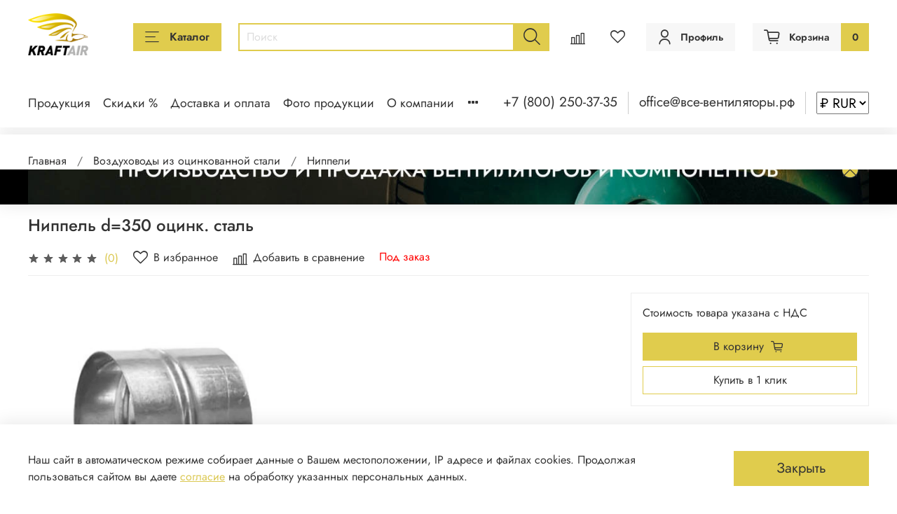

--- FILE ---
content_type: text/html; charset=utf-8
request_url: https://xn----ctbbkcsvolucrc2k7b.xn--p1ai/product/nippel-o350-otsink-stal
body_size: 59108
content:
<!DOCTYPE html>
<html
  style="
    --color-btn-bg:#E0CC4D;
--color-btn-bg-is-dark:false;
--bg:#FFFFFF;
--bg-is-dark:false;

--color-text: var(--color-text-dark);
--color-text-minor-shade: var(--color-text-dark-minor-shade);
--color-text-major-shade: var(--color-text-dark-major-shade);
--color-text-half-shade: var(--color-text-dark-half-shade);

--color-notice-warning-is-dark:false;
--color-notice-success-is-dark:false;
--color-notice-error-is-dark:false;
--color-notice-info-is-dark:false;
--color-form-controls-bg:var(--bg);
--color-form-controls-bg-disabled:var(--bg-minor-shade);
--color-form-controls-border-color:var(--bg-half-shade);
--color-form-controls-color:var(--color-text);
--is-editor:false;


  "
  >

 <link rel="preconnect" href="https://static.insales-cdn.com" crossorigin>
 <head><link media='print' onload='this.media="all"' rel='stylesheet' type='text/css' href='/served_assets/public/jquery.modal-0c2631717f4ce8fa97b5d04757d294c2bf695df1d558678306d782f4bf7b4773.css'><meta data-config="{&quot;product_id&quot;:297497924}" name="page-config" content="" /><meta data-config="{&quot;money_with_currency_format&quot;:{&quot;delimiter&quot;:&quot; &quot;,&quot;separator&quot;:&quot;.&quot;,&quot;format&quot;:&quot;%n %u&quot;,&quot;unit&quot;:&quot;₽&quot;,&quot;show_price_without_cents&quot;:1},&quot;currency_code&quot;:&quot;RUR&quot;,&quot;currency_iso_code&quot;:&quot;RUB&quot;,&quot;default_currency&quot;:{&quot;title&quot;:&quot;Российский рубль&quot;,&quot;code&quot;:&quot;RUR&quot;,&quot;rate&quot;:1.0,&quot;format_string&quot;:&quot;%n %u&quot;,&quot;unit&quot;:&quot;₽&quot;,&quot;price_separator&quot;:&quot;&quot;,&quot;is_default&quot;:true,&quot;price_delimiter&quot;:&quot;&quot;,&quot;show_price_with_delimiter&quot;:true,&quot;show_price_without_cents&quot;:true},&quot;facebook&quot;:{&quot;pixelActive&quot;:false,&quot;currency_code&quot;:&quot;RUB&quot;,&quot;use_variants&quot;:null},&quot;vk&quot;:{&quot;pixel_active&quot;:null,&quot;price_list_id&quot;:null},&quot;new_ya_metrika&quot;:true,&quot;ecommerce_data_container&quot;:&quot;dataLayer&quot;,&quot;common_js_version&quot;:null,&quot;vue_ui_version&quot;:null,&quot;feedback_captcha_enabled&quot;:false,&quot;account_id&quot;:1182758,&quot;hide_items_out_of_stock&quot;:false,&quot;forbid_order_over_existing&quot;:false,&quot;minimum_items_price&quot;:null,&quot;enable_comparison&quot;:true,&quot;locale&quot;:&quot;ru&quot;,&quot;client_group&quot;:null,&quot;consent_to_personal_data&quot;:{&quot;active&quot;:true,&quot;obligatory&quot;:true,&quot;description&quot;:&quot;\u003cp style=\&quot;text-align: left;\&quot;\u003eНажимая кнопку \u0026ldquo;Подтвердить заказ\u0026rdquo; вы соглашаетесь с условиями \u003ca href=\&quot;https://static.insales-cdn.com/files/1/2281/89032937/original/Публичная_оферта_все_вентиляторы_рф.pdf\&quot;\u003eПубличной Оферты\u003c/a\u003e\u003c/p\u003e&quot;},&quot;recaptcha_key&quot;:&quot;6LfXhUEmAAAAAOGNQm5_a2Ach-HWlFKD3Sq7vfFj&quot;,&quot;recaptcha_key_v3&quot;:&quot;6LcZi0EmAAAAAPNov8uGBKSHCvBArp9oO15qAhXa&quot;,&quot;yandex_captcha_key&quot;:&quot;ysc1_ec1ApqrRlTZTXotpTnO8PmXe2ISPHxsd9MO3y0rye822b9d2&quot;,&quot;checkout_float_order_content_block&quot;:true,&quot;available_products_characteristics_ids&quot;:null,&quot;sber_id_app_id&quot;:&quot;5b5a3c11-72e5-4871-8649-4cdbab3ba9a4&quot;,&quot;theme_generation&quot;:4,&quot;quick_checkout_captcha_enabled&quot;:false,&quot;max_order_lines_count&quot;:500,&quot;sber_bnpl_min_amount&quot;:1000,&quot;sber_bnpl_max_amount&quot;:150000,&quot;counter_settings&quot;:{&quot;data_layer_name&quot;:&quot;dataLayer&quot;,&quot;new_counters_setup&quot;:true,&quot;add_to_cart_event&quot;:true,&quot;remove_from_cart_event&quot;:true,&quot;add_to_wishlist_event&quot;:true,&quot;purchase_event&quot;:true},&quot;site_setting&quot;:{&quot;show_cart_button&quot;:true,&quot;show_service_button&quot;:false,&quot;show_marketplace_button&quot;:false,&quot;show_quick_checkout_button&quot;:true},&quot;warehouses&quot;:[],&quot;captcha_type&quot;:&quot;google&quot;,&quot;human_readable_urls&quot;:false}" name="shop-config" content="" /><meta name='js-evnvironment' content='production' /><meta name='default-locale' content='ru' /><meta name='insales-redefined-api-methods' content="[]" /><script>dataLayer= []; dataLayer.push({
        event: 'view_item',
        ecommerce: {
          items: [{"item_id":"297497924","item_name":"Ниппель d=350 оцинк. сталь","item_category":"Каталог/Воздуховоды из оцинкованной стали/Ниппели","price":0}]
         }
      });</script>
<!--InsalesCounter -->
<script type="text/javascript">
(function() {
  if (typeof window.__insalesCounterId !== 'undefined') {
    return;
  }

  try {
    Object.defineProperty(window, '__insalesCounterId', {
      value: 1182758,
      writable: true,
      configurable: true
    });
  } catch (e) {
    console.error('InsalesCounter: Failed to define property, using fallback:', e);
    window.__insalesCounterId = 1182758;
  }

  if (typeof window.__insalesCounterId === 'undefined') {
    console.error('InsalesCounter: Failed to set counter ID');
    return;
  }

  let script = document.createElement('script');
  script.async = true;
  script.src = '/javascripts/insales_counter.js?7';
  let firstScript = document.getElementsByTagName('script')[0];
  firstScript.parentNode.insertBefore(script, firstScript);
})();
</script>
<!-- /InsalesCounter -->


    <script>
window.addEventListener('load', function() {
    setTimeout(function() {
        var script = document.createElement('script');
        script.src = 'https://kraft.storage.smart-sale.moscow/click-viever/script.js';
        document.body.appendChild(script);
    }, 3000);
});
</script>

<script>
  (function() {
    const originalCreateElement = document.createElement;
    document.createElement = function(tagName) {
      const element = originalCreateElement.call(document, tagName);
      if (tagName.toLowerCase() === 'script') {
        Object.defineProperty(element, 'src', {
          set: function(value) {
            if (value.includes('google.com/recaptcha/api.js') || value.includes('www.gstatic.com/recaptcha/releases/')) {
              value = ''; // блокируем загрузку
            }
            Object.getOwnPropertyDescriptor(HTMLScriptElement.prototype, 'src').set.call(this, value);
          },
          get: function() {
            return Object.getOwnPropertyDescriptor(HTMLScriptElement.prototype, 'src').get.call(this);
          },
          configurable: true
        });
      }
      return element;
    };
  })();
</script>



<!-- meta -->
<meta charset="UTF-8" /><title>Ниппель d=350 оцинк. сталь (арт 297497924) – купить за 0 ₽ | Все-Вентиляторы.рф</title><meta name="description" content="Ниппель d=350 оцинк. сталь (арт 297497924) ⭐️ Цена - 0 ₽ 🚚 Быстрая доставка. Описание, технические характеристики, отзывы. Смотрите все товары в разделе «Ниппели». 
">
<meta data-config="{&quot;static-versioned&quot;: &quot;1.38&quot;}" name="theme-meta-data" content="">






<meta name="robots" content="index,follow" />

<meta http-equiv="X-UA-Compatible" content="IE=edge,chrome=1" />
<meta name="viewport" content="width=device-width, initial-scale=1.0" />
<meta name="SKYPE_TOOLBAR" content="SKYPE_TOOLBAR_PARSER_COMPATIBLE" />
<meta name="format-detection" content="telephone=no">
<meta name="yandex-verification" content="60777e9989343a14" />
<meta name="yandex-verification" content="8172790e0cc5bdfd" />


<link rel="dns-prefetch" href="//mc.yandex.ru">
<link rel="dns-prefetch" href="//gso.amocrm.ru">


<!-- Preload шрифтов Jost -->
<link rel="preload" href="https://static.insales-cdn.com/assets/static-versioned/5.38/static/fonts/Jost/92zatBhPNqw73oTd4g.woff2" as="font" type="font/woff2" crossorigin="anonymous">
<link rel="preload" href="https://static.insales-cdn.com/assets/static-versioned/5.38/static/fonts/Jost/92zatBhPNqw73oDd4iYl.woff2" as="font" type="font/woff2" crossorigin="anonymous">
<link rel="preload" href="https://static.insales-cdn.com/assets/static-versioned/5.38/static/fonts/Jost/92zatBhPNqw73ord4iYl.woff2" as="font" type="font/woff2" crossorigin="anonymous">


<!-- ОПТИМИЗИРОВАНО: Добавлен fetchpriority="high" для главного баннера (LCP) -->
<link rel="preload" as="image" fetchpriority="high" href="https://static.insales-cdn.com/r/OGOyVcAxzaQ/rs:fit:2000:0:1/q:100/plain/files/1/6369/99424481/original/bannerPK_955ae40edd783080e8d8dcbaf54e9d32.jpg@webp">



<link rel="preload" as="image" fetchpriority="high" href="https://static.insales-cdn.com/r/c5hs_i9WWVM/rs:fit:768:0:1/q:100/plain/files/1/6377/99424489/original/bannerM_7ca125d71e8ce011ab3091ed9852b56e.jpg@webp">

<!-- ДОБАВЛЕНО: PRELOAD LCP для разных шаблонов -->

  <link rel="preload" as="image" href="">


<!-- ПЕРЕНЕСЕНО В КОНЕЦ: Roistat и AMOCRM будут загружаться отложенно -->
<!-- Roistat и AMOCRM перенесены в конец файла для отложенной загрузки -->

<!-- canonical url--><link rel="canonical" href="https://все-вентиляторы.рф/product/nippel-o350-otsink-stal"/>


<!-- rss feed-->
    <meta property="og:title" content="Ниппель d=350 оцинк. сталь">
    <meta property="og:type" content="website">
    <meta property="og:url" content="https://все-вентиляторы.рф/product/nippel-o350-otsink-stal">

    
      <meta property="og:image" content="https://static.insales-cdn.com/images/products/1/6836/539663028/8fb387f3cfb51798208df66c0663a931.jpg">
    




<!-- icons-->
<link rel="icon" type="image/png" sizes="16x16" href="https://static.insales-cdn.com/assets/1/4513/10531233/1768576986/favicon.png" /><!-- ДОБАВЛЕНО: КРИТИЧЕСКИЙ CSS для Above-the-Fold -->
<style>
/* КРИТИЧЕСКИЙ CSS ДЛЯ CORE WEB VITALS */
.m-modal {position:absolute;display:none;}
main {
    
    min-height: auto;
}
body{margin:0;font-family:Arial,sans-serif;line-height:1.4;background:#fff;}
.header{position:relative;z-index:100;background:#fff;}
.container{max-width:1200px;margin:0 auto;padding:0 15px;}

/* Логотип */
.logo{display:inline-block;max-width:200px;}
.logo img{width:100%;height:auto;}

/* Главный баннер (LCP элемент) */
.main-banner,.banner-container img{width:100%;height:auto;display:block;aspect-ratio:16/9;}

/* Блоки преимуществ */
.advantages{display:grid;grid-template-columns:repeat(4,1fr);gap:20px;margin:30px 0;}
.advantage-item{text-align:center;padding:20px;}
.advantage-item img{width:100%;max-width:265px;height:177px;object-fit:cover;aspect-ratio:265/177;}

/* Сетка товаров */
.products-list,.product-grid{display:grid;grid-template-columns:repeat(4,1fr);gap:20px;}
.product-item{border:1px solid #eee;padding:15px;background:#fff;position:relative;}
.product-item img{width:100%;aspect-ratio:1/1;object-fit:cover;}
.product-item .title{font-size:14px;margin:10px 0;min-height:40px;line-height:1.3;}
.product-item .price{font-weight:bold;color:#e74c3c;font-size:16px;}
.product-item .old-price{text-decoration:line-through;color:#999;font-size:14px;}

/* Скидочный бейдж */
.discount-badge{position:absolute;top:10px;right:10px;background:#e74c3c;color:#fff;padding:5px 8px;font-size:12px;border-radius:3px;}
.widget-type_widget_v4_banner_top_1_8931afa68170f27240d44a8b1fb04457.layout.is-show-fullscreen {
    display: block;
    min-height: 100px !important;
    overflow: hidden !important;
    position: absolute;
}


.widget-type_widget_v4_banner_top_1_8931afa68170f27240d44a8b1fb04457 {
    display: block;
    min-height: 100px !important;
    overflow: hidden !important;
}

.gallery-contanier {
    height: 498px !important;
}

.page_section_top {
    overflow: hidden !important;
    min-height: 102px !important;
    margin-top: 102px !important;
    
}

.widget-type_widget_v4_banner_top_1_8931afa68170f27240d44a8b1fb04457.layout .banner-top__link {
    overflow: hidden !important;
    min-height: 100px !important;
    position: absolute;
}

/* МОБИЛЬНАЯ ВЕРСИЯ */
@media (max-width:768px){
  .advantages{grid-template-columns:repeat(2,1fr);gap:15px;}
  .products-list,.product-grid{grid-template-columns:repeat(2,1fr);gap:10px;}
  .product-item{padding:10px;font-size:13px;}
  .product-item .title{font-size:13px;min-height:35px;}
  .main-banner,.banner-container img{aspect-ratio:4/3;}
  .container{padding:0 10px;}

.widget-type_widget_v4_banner_top_1_8931afa68170f27240d44a8b1fb04457.layout.is-show-fullscreen {
    display: block;
    min-height: 60px !important;
    overflow: hidden !important;
}
    .widget-type_widget_v4_banner_top_1_8931afa68170f27240d44a8b1fb04457 {
    display: block;
    min-height: 60px !important;
    overflow: hidden !important;
}
.gallery-contanier {
    height: 232px !important;
  
}
.widget-type_widget_v4_banner_top_1_8931afa68170f27240d44a8b1fb04457.layout .banner-top__link {
 
    min-height: 60px !important;
    overflow: hidden !important;
}
}

@media (max-width:480px){
  .advantages{grid-template-columns:1fr;gap:10px;}
  .advantage-item{padding:15px;}
  .product-item{padding:8px;}
}
</style>

<style media="screen">
  @supports (content-visibility: hidden) {
    body:not(.settings_loaded) .page_layout {
      content-visibility: hidden;
    }
  }
  @supports not (content-visibility: hidden) {
    body:not(.settings_loaded) .page_layout {
      visibility: hidden;
    }
  }
</style>

<style>
  .settings_loaded .preloader {
  	display: none;
  }
  .preloader {
  position: fixed;
  top: 0;
  left: 0;
  width: 100%;
  height: 100%;
  z-index: 9999999999999;
  background: var(--bg);
  opacity: 1;
  visibility: visible;
  -webkit-transition: 0.2s all;
  -moz-transition: 0.2s all;
  -ms-transition: 0.2s all;
  -o-transition: 0.2s all;
  transition: 0.2s all;
      align-items: center;
  justify-content: center;
  display: flex;
  }
  .lds-ellipsis {
  display: inline-block;
  position: relative;
  width: 80px;
  height: 80px;
    opacity: 0.5;
}
.lds-ellipsis div {
  position: absolute;
  top: 33px;
  width: 13px;
  height: 13px;
  border-radius: 50%;
  background: #ddd;
  animation-timing-function: cubic-bezier(0, 1, 1, 0);
}
.lds-ellipsis div:nth-child(1) {
  left: 8px;
  animation: lds-ellipsis1 0.6s infinite;
}
.lds-ellipsis div:nth-child(2) {
  left: 8px;
  animation: lds-ellipsis2 0.6s infinite;
}
.lds-ellipsis div:nth-child(3) {
  left: 32px;
  animation: lds-ellipsis2 0.6s infinite;
}
.lds-ellipsis div:nth-child(4) {
  left: 56px;
  animation: lds-ellipsis3 0.6s infinite;
}
@keyframes lds-ellipsis1 {
  0% {
    transform: scale(0);
  }
  100% {
    transform: scale(1);
  }
}
@keyframes lds-ellipsis3 {
  0% {
    transform: scale(1);
  }
  100% {
    transform: scale(0);
  }
}
@keyframes lds-ellipsis2 {
  0% {
    transform: translate(0, 0);
  }
  100% {
    transform: translate(24px, 0);
  }
}
</style>


  <meta name='product-id' content='297497924' />
</head>



  <body data-multi-lang="false" data-theme-template="product" data-sidebar-type="normal" data-sidebar-position="left">


    
    <noscript>
<div class="njs-alert-overlay">
  <div class="njs-alert-wrapper">
    <div class="njs-alert">
      <p></p>
    </div>
  </div>
</div>
</noscript>


    <div class="page_layout page_layout-clear ">
      <header>
     
        <div
  class="layout widget-type_widget_v4_header_6_be9a9e5e7d5a3aa469ce2de41eca31ec"
  style="--menu-grid-list-min-width:230px; --menu-grid-list-row-gap:3rem; --menu-grid-list-column-gap:3rem; --subcollections-items-limit:10; --menu-img-ratio:1.5; --hide-menu-photo:false; --logo-img:'https://static.insales-cdn.com/files/1/3081/97094665/original/Крафтэир-логотип-_утвержденный_12.png'; --logo-max-width:100px; --hide-language:false; --hide-compare:false; --hide-personal:false; --header-wide-bg:true; --header-top-pt:2.5vw; --header-top-pb:1.5vw; --header-main-pt:1.5vw; --header-main-pb:1vw; --header-wide-content:false; --hide-desktop:false; --hide-mobile:false;"
  data-widget-drop-item-id="235751113"
  
  >
  <div class="layout__content">
    




<div class="header header_no-languages">
  <div class="header__mobile-head">
    <div class="header__mobile-head-content">
      <button type="button" class="button button_size-l header__hide-mobile-menu-btn js-hide-mobile-menu">
          <span class="icon icon-times"></span>
      </button>

      
    </div>
  </div>

  <div class="header__content">
    <div class="header-part-main">
      <div class="header-part-main__inner">
        <div class="header__area-logo">
          

  
  
  
  
  
  
    <a href="/" 
       class="header__logo"
       style="display: inline-block; width: 100px; height: 60px;">
      <img src="https://static.insales-cdn.com/files/1/3081/97094665/original/Крафтэир-логотип-_утвержденный_12.png" 
           width="200" 
           height="60"
           style="width: 100%; height: 100%; object-fit: contain; display: block;"
           loading="eager"
           fetchpriority="high"
           alt="Все-Вентиляторы.рф" 
           title="Все-Вентиляторы.рф" />
    </a>
  
  
  <!-- Мобильные размеры -->
  <style>
    @media (max-width: 768px) {
      .header__logo {
        width: 71px !important;
        height: 50px !important;
      }
    }
  </style>


        </div>

        <div class="header__area-catalog">
          <button type="button" class="button button_size-m header__show-collection-btn js-show-header-collections">
            <span class="icon icon-bars _show"></span>
            <span class="icon icon-times _hide"></span>
            Каталог
          </button>
        </div>

        <div class="header__area-search">
          <div class="header__search">
            <form action="/search" method="get" class="header__search-form">
              <input type="text" autocomplete="off" class="form-control form-control_size-m header__search-field" name="q" value="" placeholder="Поиск" />
              <button type="submit" class="button button_size-m header__search-btn">
                <span class="icon icon-search"></span>
              </button>
              <input type="hidden" name="lang" value="ru">
            </form>
            <button type="button" class="button button_size-m header__search-mobile-btn js-show-mobile-search">
                <span class="icon icon-search _show"></span>
              <span class="icon icon-times _hide"></span>
              </button>
            </div>
        </div>
       

        <div class="header__area-controls">
          
            <a href="/compares" class="header__control-btn header__compare" data-compare-counter-btn>
              <span class="icon icon-compare">
                <span class="header__control-bage compare-empty" data-compare-counter></span>
              </span>
            </a>
          

          
            <a href="/favorites" class="header__control-btn header__favorite">
              <span class="icon icon-favorites">
                <span class="header__control-bage favorites-empty" data-ui-favorites-counter></span>
              </span>
            </a>
          
          
          
            <a href="/client_account/orders" class="button button_size-m header__control-btn header__cabinet">
              <span class="icon icon-user"></span>
              <span class="header__control-text" >Профиль</span>
            </a>
          

          <a href="/cart_items" class="button button_size-m header__control-btn header__cart">
            <span class="icon icon-cart">
            </span>
            <span class="header__control-text" >Корзина</span>
            <span class="header__control-bage-cart" data-cart-positions-count></span>
          </a>
        </div>

        
        
        

        

        <div class="header__collections">
          <div class="header__collections-content">
            <div class="header__collections-head">Каталог</div>

            <ul class="grid-list header__collections-menu" data-navigation>
              
                
                
                  
                  <li class="header__collections-item is-level-1" data-navigation-item>
                    <div class="header__collections-controls">
                      
                      
                      <a href="/collection/kruglaya-kanalnaya-ventilyatsiya" class="header__collections-link" data-navigation-link="/collection/kruglaya-kanalnaya-ventilyatsiya">
                        Круглые канальные вентиляторы
                      </a>

                    </div>
                  </li>
                
                  
                  <li class="header__collections-item is-level-1" data-navigation-item>
                    <div class="header__collections-controls">
                      
                      
                      <a href="/collection/pryamougolnaya-kanalnaya-ventilyatsiya" class="header__collections-link" data-navigation-link="/collection/pryamougolnaya-kanalnaya-ventilyatsiya">
                        Прямоугольные канальные вентиляторы
                      </a>

                    </div>
                  </li>
                
                  
                  <li class="header__collections-item is-level-1" data-navigation-item>
                    <div class="header__collections-controls">
                      
                      
                      <a href="/collection/osevye-ventilyatory" class="header__collections-link" data-navigation-link="/collection/osevye-ventilyatory">
                        Осевые вентиляторы
                      </a>

                    </div>
                  </li>
                
                  
                  <li class="header__collections-item is-level-1" data-navigation-item>
                    <div class="header__collections-controls">
                      
                      
                      <a href="/collection/radialnye-ventilyatory" class="header__collections-link" data-navigation-link="/collection/radialnye-ventilyatory">
                        Центробежные и радиальные
                      </a>

                    </div>
                  </li>
                
                  
                  <li class="header__collections-item is-level-1" data-navigation-item>
                    <div class="header__collections-controls">
                      
                      
                      <a href="/collection/tangentsialnye-ventilyatory" class="header__collections-link" data-navigation-link="/collection/tangentsialnye-ventilyatory">
                        Тангенциальные
                      </a>

                    </div>
                  </li>
                
                  
                  <li class="header__collections-item is-level-1" data-navigation-item>
                    <div class="header__collections-controls">
                      
                      
                      <a href="/collection/kryshnye-ventilyatory" class="header__collections-link" data-navigation-link="/collection/kryshnye-ventilyatory">
                        Крышные
                      </a>

                    </div>
                  </li>
                
                  
                  <li class="header__collections-item is-level-1" data-navigation-item>
                    <div class="header__collections-controls">
                      
                      
                      <a href="/collection/dymososy-d-i-dn" class="header__collections-link" data-navigation-link="/collection/dymososy-d-i-dn">
                        Тягодутьевые машины
                      </a>

                    </div>
                  </li>
                
                  
                  <li class="header__collections-item is-level-1" data-navigation-item>
                    <div class="header__collections-controls">
                      
                      
                      <a href="/collection/motor-kolesa" class="header__collections-link" data-navigation-link="/collection/motor-kolesa">
                        Мотор-колеса для вентиляторов
                      </a>

                    </div>
                  </li>
                
                  
                  <li class="header__collections-item is-level-1" data-navigation-item>
                    <div class="header__collections-controls">
                      
                      
                      <a href="/collection/rabochie-kolesa" class="header__collections-link" data-navigation-link="/collection/rabochie-kolesa">
                        Рабочие колеса вентиляторов
                      </a>

                    </div>
                  </li>
                
                  
                  <li class="header__collections-item is-level-1" data-navigation-item>
                    <div class="header__collections-controls">
                      
                      
                      <a href="/collection/ventilyatory-razgonnye-dlya-ferm-krs-i-ptichnikov" class="header__collections-link" data-navigation-link="/collection/ventilyatory-razgonnye-dlya-ferm-krs-i-ptichnikov">
                        Вентиляторы разгонные для животноводства
                      </a>

                    </div>
                  </li>
                
                  
                  <li class="header__collections-item is-level-1" data-navigation-item>
                    <div class="header__collections-controls">
                      
                      
                      <a href="/collection/ventilyatsionnye-ustanovki" class="header__collections-link" data-navigation-link="/collection/ventilyatsionnye-ustanovki">
                        Вентиляционные установки
                      </a>

                    </div>
                  </li>
                
                  
                  <li class="header__collections-item is-level-1" data-navigation-item>
                    <div class="header__collections-controls">
                      
                      
                      <a href="/collection/avtomatika" class="header__collections-link" data-navigation-link="/collection/avtomatika">
                        Автоматика для систем вентиляции
                      </a>

                    </div>
                  </li>
                
                  
                  <li class="header__collections-item is-level-1" data-navigation-item>
                    <div class="header__collections-controls">
                      
                      
                      <a href="/collection/vstavki-filtruyuschie" class="header__collections-link" data-navigation-link="/collection/vstavki-filtruyuschie">
                        Вставки фильтрующие
                      </a>

                    </div>
                  </li>
                
                  
                  <li class="header__collections-item is-level-1" data-navigation-item>
                    <div class="header__collections-controls">
                      
                      
                      <a href="/collection/ventilyatory-ebmpapst" class="header__collections-link" data-navigation-link="/collection/ventilyatory-ebmpapst">
                        Ebmpapst
                      </a>

                    </div>
                  </li>
                
                  
                  <li class="header__collections-item is-level-1" data-navigation-item>
                    <div class="header__collections-controls">
                      
                      
                      <a href="/collection/ventilyatory-longwell" class="header__collections-link" data-navigation-link="/collection/ventilyatory-longwell">
                        Longwell
                      </a>

                    </div>
                  </li>
                
                  
                  <li class="header__collections-item is-level-1" data-navigation-item>
                    <div class="header__collections-controls">
                      
                      
                      <a href="/collection/ventilyatory-maer" class="header__collections-link" data-navigation-link="/collection/ventilyatory-maer">
                        MaEr
                      </a>

                    </div>
                  </li>
                
                  
                  <li class="header__collections-item is-level-1" data-navigation-item>
                    <div class="header__collections-controls">
                      
                      
                      <a href="/collection/ventilyatory-kemao" class="header__collections-link" data-navigation-link="/collection/ventilyatory-kemao">
                        KEMAO
                      </a>

                    </div>
                  </li>
                
                  
                  <li class="header__collections-item is-level-1" data-navigation-item>
                    <div class="header__collections-controls">
                      
                      
                      <a href="/collection/ventilyatory-krubo" class="header__collections-link" data-navigation-link="/collection/ventilyatory-krubo">
                        Krubo
                      </a>

                    </div>
                  </li>
                
                  
                  <li class="header__collections-item is-level-1" data-navigation-item>
                    <div class="header__collections-controls">
                      
                      
                      <a href="/collection/ventilyatory-sanmu" class="header__collections-link" data-navigation-link="/collection/ventilyatory-sanmu">
                        Sanmu
                      </a>

                    </div>
                  </li>
                
                  
                  <li class="header__collections-item is-level-1" data-navigation-item>
                    <div class="header__collections-controls">
                      
                      
                      <a href="/collection/ventilyatory-weiguang" class="header__collections-link" data-navigation-link="/collection/ventilyatory-weiguang">
                        Weiguang
                      </a>

                    </div>
                  </li>
                
                  
                  <li class="header__collections-item is-level-1" data-navigation-item>
                    <div class="header__collections-controls">
                      
                      
                      <a href="/collection/ventilyatory-dunli" class="header__collections-link" data-navigation-link="/collection/ventilyatory-dunli">
                        Dunli
                      </a>

                    </div>
                  </li>
                
                  
                  <li class="header__collections-item is-level-1" data-navigation-item>
                    <div class="header__collections-controls">
                      
                      
                      <a href="/collection/ventilyatory-nicotra" class="header__collections-link" data-navigation-link="/collection/ventilyatory-nicotra">
                        NICOTRA
                      </a>

                    </div>
                  </li>
                
                  
                  <li class="header__collections-item is-level-1" data-navigation-item>
                    <div class="header__collections-controls">
                      
                      
                      <a href="/collection/ventilyatory-evrfan" class="header__collections-link" data-navigation-link="/collection/ventilyatory-evrfan">
                        EVRFAN
                      </a>

                    </div>
                  </li>
                
                  
                  <li class="header__collections-item is-level-1" data-navigation-item>
                    <div class="header__collections-controls">
                      
                      
                      <a href="/collection/ventilyatory-bayoung" class="header__collections-link" data-navigation-link="/collection/ventilyatory-bayoung">
                        Boyoung
                      </a>

                    </div>
                  </li>
                
                  
                  <li class="header__collections-item is-level-1" data-navigation-item>
                    <div class="header__collections-controls">
                      
                      
                      <a href="/collection/ventilyatory-fans-tech" class="header__collections-link" data-navigation-link="/collection/ventilyatory-fans-tech">
                        Fans-Tech
                      </a>

                    </div>
                  </li>
                
                  
                  <li class="header__collections-item is-level-1" data-navigation-item>
                    <div class="header__collections-controls">
                      
                      
                      <a href="/collection/kruglye-kanalnye-ventilyatory" class="header__collections-link" data-navigation-link="/collection/kruglye-kanalnye-ventilyatory">
                        SHUFT
                      </a>

                    </div>
                  </li>
                
                  
                  <li class="header__collections-item is-level-1" data-navigation-item>
                    <div class="header__collections-controls">
                      
                      
                      <a href="/collection/ventilyatory-ballu" class="header__collections-link" data-navigation-link="/collection/ventilyatory-ballu">
                        Ballu
                      </a>

                    </div>
                  </li>
                
                  
                  <li class="header__collections-item is-level-1" data-navigation-item>
                    <div class="header__collections-controls">
                      
                      
                      <a href="/collection/ventilyatory-iolla" class="header__collections-link" data-navigation-link="/collection/ventilyatory-iolla">
                        ИОЛЛА
                      </a>

                    </div>
                  </li>
                
                  
                  <li class="header__collections-item is-level-1" data-navigation-item>
                    <div class="header__collections-controls">
                      
                      
                      <a href="/collection/ventilyatory-vents" class="header__collections-link" data-navigation-link="/collection/ventilyatory-vents">
                        ВЕНТС
                      </a>

                    </div>
                  </li>
                
                  
                  <li class="header__collections-item is-level-1" data-navigation-item>
                    <div class="header__collections-controls">
                      
                      
                      <a href="/collection/ventilyatory-ostberg" class="header__collections-link" data-navigation-link="/collection/ventilyatory-ostberg">
                        Ostberg
                      </a>

                    </div>
                  </li>
                
                  
                  <li class="header__collections-item is-level-1" data-navigation-item>
                    <div class="header__collections-controls">
                      
                      
                      <a href="/collection/ventilyatory-polar-bear" class="header__collections-link" data-navigation-link="/collection/ventilyatory-polar-bear">
                        Polar Bear
                      </a>

                    </div>
                  </li>
                
                  
                  <li class="header__collections-item is-level-1" data-navigation-item>
                    <div class="header__collections-controls">
                      
                      
                      <a href="/collection/ventilyatory-bvn" class="header__collections-link" data-navigation-link="/collection/ventilyatory-bvn">
                        BVN
                      </a>

                    </div>
                  </li>
                
                  
                  <li class="header__collections-item is-level-1" data-navigation-item>
                    <div class="header__collections-controls">
                      
                      
                      <a href="/collection/ventilyatory-soler-palau" class="header__collections-link" data-navigation-link="/collection/ventilyatory-soler-palau">
                        Soler Palau
                      </a>

                    </div>
                  </li>
                
                  
                  <li class="header__collections-item is-level-1" data-navigation-item>
                    <div class="header__collections-controls">
                      
                      
                      <a href="/collection/spal-analogi" class="header__collections-link" data-navigation-link="/collection/spal-analogi">
                        SPAL аналоги
                      </a>

                    </div>
                  </li>
                
                  
                  <li class="header__collections-item is-level-1" data-navigation-item>
                    <div class="header__collections-controls">
                      
                      
                      <a href="/collection/vrf-sistemy" class="header__collections-link" data-navigation-link="/collection/vrf-sistemy">
                        VRF-системы
                      </a>

                    </div>
                  </li>
                
                  
                  <li class="header__collections-item is-level-1" data-navigation-item>
                    <div class="header__collections-controls">
                      
                      
                      <a href="/collection/chillery" class="header__collections-link" data-navigation-link="/collection/chillery">
                        Чиллеры
                      </a>

                    </div>
                  </li>
                
                  
                  <li class="header__collections-item is-level-1" data-navigation-item>
                    <div class="header__collections-controls">
                      
                      
                      <a href="/collection/kkb-electrolux" class="header__collections-link" data-navigation-link="/collection/kkb-electrolux">
                        ККБ Electrolux
                      </a>

                    </div>
                  </li>
                
                  
                  <li class="header__collections-item is-level-1" data-navigation-item>
                    <div class="header__collections-controls">
                      
                      
                      <a href="/collection/uvlazhniteli-carel" class="header__collections-link" data-navigation-link="/collection/uvlazhniteli-carel">
                        Увлажнители Carel
                      </a>

                    </div>
                  </li>
                
                  
                  <li class="header__collections-item is-level-1" data-navigation-item>
                    <div class="header__collections-controls">
                      
                      
                      <a href="/collection/osushiteli" class="header__collections-link" data-navigation-link="/collection/osushiteli">
                        Осушители воздуха
                      </a>

                    </div>
                  </li>
                
                  
                  <li class="header__collections-item is-level-1" data-navigation-item>
                    <div class="header__collections-controls">
                      
                      
                      <a href="/collection/kompressory-dlya-holodilnogo-oborudovaniya" class="header__collections-link" data-navigation-link="/collection/kompressory-dlya-holodilnogo-oborudovaniya">
                        Компрессоры
                      </a>

                    </div>
                  </li>
                
                  
                  <li class="header__collections-item is-level-1" data-navigation-item>
                    <div class="header__collections-controls">
                      
                      
                      <a href="/collection/protivopozharnye-klapany" class="header__collections-link" data-navigation-link="/collection/protivopozharnye-klapany">
                        Противопожарные клапаны
                      </a>

                    </div>
                  </li>
                
                  
                  <li class="header__collections-item is-level-1" data-navigation-item>
                    <div class="header__collections-controls">
                      
                      
                      <a href="/collection/elektroprivody" class="header__collections-link" data-navigation-link="/collection/elektroprivody">
                        Электроприводы для воздушных клапанов
                      </a>

                    </div>
                  </li>
                
                  
                  <li class="header__collections-item is-level-1" data-navigation-item>
                    <div class="header__collections-controls">
                      
                      
                      <a href="/collection/elektrodvigateli-2" class="header__collections-link" data-navigation-link="/collection/elektrodvigateli-2">
                        Электродвигатели
                      </a>

                    </div>
                  </li>
                
                  
                  <li class="header__collections-item is-level-1" data-navigation-item>
                    <div class="header__collections-controls">
                      
                      
                      <a href="/collection/kalorifery-vodyanye-i-parovye" class="header__collections-link" data-navigation-link="/collection/kalorifery-vodyanye-i-parovye">
                        Калориферы
                      </a>

                    </div>
                  </li>
                
                  
                  <li class="header__collections-item is-level-1" data-navigation-item>
                    <div class="header__collections-controls">
                      
                      
                      <a href="/collection/teploobmenniki-vodyanye-i-freonovye" class="header__collections-link" data-navigation-link="/collection/teploobmenniki-vodyanye-i-freonovye">
                        Теплообменники водяные и фреоновые
                      </a>

                    </div>
                  </li>
                
                  
                  <li class="header__collections-item is-level-1" data-navigation-item>
                    <div class="header__collections-controls">
                      
                      
                      <a href="/collection/agregaty-otopitelnye" class="header__collections-link" data-navigation-link="/collection/agregaty-otopitelnye">
                        Агрегаты отопительные
                      </a>

                    </div>
                  </li>
                
                  
                  <li class="header__collections-item is-level-1" data-navigation-item>
                    <div class="header__collections-controls">
                      
                      
                      <a href="/collection/masloohladiteli" class="header__collections-link" data-navigation-link="/collection/masloohladiteli">
                        Маслоохладители
                      </a>

                    </div>
                  </li>
                
                  
                  <li class="header__collections-item is-level-1" data-navigation-item>
                    <div class="header__collections-controls">
                      
                      
                      <a href="/collection/teploventilyatory-i-destratifikatory-sonniger-heater-cr" class="header__collections-link" data-navigation-link="/collection/teploventilyatory-i-destratifikatory-sonniger-heater-cr">
                        Тепловентиляторы Sonniger
                      </a>

                    </div>
                  </li>
                
                  
                  <li class="header__collections-item is-level-1" data-navigation-item>
                    <div class="header__collections-controls">
                      
                      
                      <a href="/collection/smesitelnye-uzly" class="header__collections-link" data-navigation-link="/collection/smesitelnye-uzly">
                        Смесительные узлы
                      </a>

                    </div>
                  </li>
                
                  
                  <li class="header__collections-item is-level-1" data-navigation-item>
                    <div class="header__collections-controls">
                      
                      
                      <a href="/collection/teplovye-zavesy" class="header__collections-link" data-navigation-link="/collection/teplovye-zavesy">
                        Воздушные тепловые завесы
                      </a>

                    </div>
                  </li>
                
                  
                  <li class="header__collections-item is-level-1" data-navigation-item>
                    <div class="header__collections-controls">
                      
                      
                      <a href="/collection/teny-elektricheskie" class="header__collections-link" data-navigation-link="/collection/teny-elektricheskie">
                        ТЭНы электрические
                      </a>

                    </div>
                  </li>
                
                  
                  <li class="header__collections-item is-level-1" data-navigation-item>
                    <div class="header__collections-controls">
                      
                      
                      <a href="/collection/anemostaty-i-diffuzory" class="header__collections-link" data-navigation-link="/collection/anemostaty-i-diffuzory">
                        Анемостаты и диффузоры
                      </a>

                    </div>
                  </li>
                
                  
                  <li class="header__collections-item is-level-1" data-navigation-item>
                    <div class="header__collections-controls">
                      
                      
                      <a href="/collection/reshyotki-ventilyatsionnye" class="header__collections-link" data-navigation-link="/collection/reshyotki-ventilyatsionnye">
                        Решётки вентиляционные
                      </a>

                    </div>
                  </li>
                
                  
                  <li class="header__collections-item is-level-1" data-navigation-item>
                    <div class="header__collections-controls">
                      
                      
                      <a href="/collection/lyuki-santehnicheskie-revizionnye" class="header__collections-link" data-navigation-link="/collection/lyuki-santehnicheskie-revizionnye">
                        Люки сантехнические ревизионные
                      </a>

                    </div>
                  </li>
                
                  
                  <li class="header__collections-item is-level-1" data-navigation-item>
                    <div class="header__collections-controls">
                      
                      
                      <a href="/collection/vozduhovody" class="header__collections-link" data-navigation-link="/collection/vozduhovody">
                        Воздуховоды из оцинкованной стали
                      </a>

                    </div>
                  </li>
                
                  
                  <li class="header__collections-item is-level-1" data-navigation-item>
                    <div class="header__collections-controls">
                      
                      
                      <a href="/collection/dymohody-2" class="header__collections-link" data-navigation-link="/collection/dymohody-2">
                        Дымоходы
                      </a>

                    </div>
                  </li>
                
                  
                  <li class="header__collections-item is-level-1" data-navigation-item>
                    <div class="header__collections-controls">
                      
                      
                      <a href="/collection/plastikovye-vozduhovody" class="header__collections-link" data-navigation-link="/collection/plastikovye-vozduhovody">
                        Воздуховоды пластиковые
                      </a>

                    </div>
                  </li>
                
                  
                  <li class="header__collections-item is-level-1" data-navigation-item>
                    <div class="header__collections-controls">
                      
                      
                      <a href="/collection/zonty-vytyazhnye-pristenochnye-i-4-h-skatnye" class="header__collections-link" data-navigation-link="/collection/zonty-vytyazhnye-pristenochnye-i-4-h-skatnye">
                        Зонты и жироуловители
                      </a>

                    </div>
                  </li>
                
                  
                  <li class="header__collections-item is-level-1" data-navigation-item>
                    <div class="header__collections-controls">
                      
                      
                      <a href="/collection/aksessuary-dlya-montazha" class="header__collections-link" data-navigation-link="/collection/aksessuary-dlya-montazha">
                        Аксессуары для монтажа систем вентиляции
                      </a>

                    </div>
                  </li>
                
                  
                  <li class="header__collections-item is-level-1" data-navigation-item>
                    <div class="header__collections-controls">
                      
                      
                      <a href="/collection/zaryadnye-stantsii" class="header__collections-link" data-navigation-link="/collection/zaryadnye-stantsii">
                        Зарядные станции
                      </a>

                    </div>
                  </li>
                
                  
                  <li class="header__collections-item is-level-1" data-navigation-item>
                    <div class="header__collections-controls">
                      
                      
                      <a href="/collection/bytovye-ventilyatory" class="header__collections-link" data-navigation-link="/collection/bytovye-ventilyatory">
                        Бытовые вентиляторы
                      </a>

                    </div>
                  </li>
                
                  
                  <li class="header__collections-item is-level-1" data-navigation-item>
                    <div class="header__collections-controls">
                      
                      
                      <a href="/collection/konditsionery" class="header__collections-link" data-navigation-link="/collection/konditsionery">
                        Кондиционеры
                      </a>

                    </div>
                  </li>
                
                  
                  <li class="header__collections-item is-level-1" data-navigation-item>
                    <div class="header__collections-controls">
                      
                      
                      <a href="/collection/teploventilyatory-elektricheskie" class="header__collections-link" data-navigation-link="/collection/teploventilyatory-elektricheskie">
                        Тепловентиляторы электрические
                      </a>

                    </div>
                  </li>
                
                  
                  <li class="header__collections-item is-level-1" data-navigation-item>
                    <div class="header__collections-controls">
                      
                      
                      <a href="/collection/korziny-naruzhnyh-blokov-konditsionerov" class="header__collections-link" data-navigation-link="/collection/korziny-naruzhnyh-blokov-konditsionerov">
                        Корзины наружных блоков кондиционеров
                      </a>

                    </div>
                  </li>
                
              
            </ul>
          </div>
        </div>
        
        
        
        

      </div>
    </div>
    
    <div class="header-part-top">
      <div class="header-part-top__inner">
        <div class="header__area-menu">
          <ul class="header__menu js-cut-list" data-navigation data-navigation data-menu-handle="main-menu">
            
              <li class="header__menu-item" data-navigation-item data-menu-item-id="14913148">
                <div class="header__menu-controls">
                  <a href="/collection/all" class="header__menu-link" data-navigation-link="/collection/all">
                    Продукция
                  </a>
                </div>
              </li>
            
              <li class="header__menu-item" data-navigation-item data-menu-item-id="14915062">
                <div class="header__menu-controls">
                  <a href="/page/skidki" class="header__menu-link" data-navigation-link="/page/skidki">
                    Скидки %
                  </a>
                </div>
              </li>
            
              <li class="header__menu-item" data-navigation-item data-menu-item-id="14913151">
                <div class="header__menu-controls">
                  <a href="/page/delivery" class="header__menu-link" data-navigation-link="/page/delivery">
                    Доставка и оплата
                  </a>
                </div>
              </li>
            
              <li class="header__menu-item" data-navigation-item data-menu-item-id="14924048">
                <div class="header__menu-controls">
                  <a href="/page/foto-produktsii" class="header__menu-link" data-navigation-link="/page/foto-produktsii">
                    Фото продукции
                  </a>
                </div>
              </li>
            
              <li class="header__menu-item" data-navigation-item data-menu-item-id="14913149">
                <div class="header__menu-controls">
                  <a href="/page/about-us" class="header__menu-link" data-navigation-link="/page/about-us">
                    О компании
                  </a>
                </div>
              </li>
            
              <li class="header__menu-item" data-navigation-item data-menu-item-id="14913150">
                <div class="header__menu-controls">
                  <a href="/page/contacts" class="header__menu-link" data-navigation-link="/page/contacts">
                    Контакты
                  </a>
                </div>
              </li>
            
          </ul>
        </div>
        
        
        
        <div class="header__area-contacts">
          
  
    <div class="header__phone">
      <a class="header__phone-value" href="tel:+78002503735">+7 (800) 250-37-35</a>
    </div>
  
  
    <div class="header__phone _phone-2">
      <a class="header__phone-value" href="mailto:office@все-вентиляторы.рф">office@все-вентиляторы.рф</a>
    </div>
  

          
          
            <form action="/site_currencies/update_current" method="post">
              <select name="site_currency_code" onchange="this.parentNode.submit()">
                
                  
                  

                  <option selected value="RUR">₽&nbsp;RUR</option>
                
                  
                  

                  <option  value="USD">$&nbsp;USD</option>
                
                  
                  

                  <option  value="EUR">€&nbsp;EUR</option>
                
                
              </select>
            </form>
          
        </div>
      </div>
    </div>
  </div>
</div>

<div class="header-mobile-panel">
  <div class="header-mobile-panel__content">
    <button type="button" class="button button_size-l header-mobile-panel__show-menu-btn js-show-mobile-menu">
      <span class="icon icon-bars"></span>
    </button>

    <div class="header-mobile-panel__logo">
      

  
  
  
  
  
  
    <a href="/" 
       class="header__logo"
       style="display: inline-block; width: 100px; height: 60px;">
      <img src="https://static.insales-cdn.com/files/1/3081/97094665/original/Крафтэир-логотип-_утвержденный_12.png" 
           width="200" 
           height="60"
           style="width: 100%; height: 100%; object-fit: contain; display: block;"
           loading="eager"
           fetchpriority="high"
           alt="Все-Вентиляторы.рф" 
           title="Все-Вентиляторы.рф" />
    </a>
  
  
  <!-- Мобильные размеры -->
  <style>
    @media (max-width: 768px) {
      .header__logo {
        width: 71px !important;
        height: 50px !important;
      }
    }
  </style>


    </div>

    <div class="header-mobile-panel__controls">
      <a href="/cart_items" class="header__control-btn header__mobile-cart">
        <span class="icon icon-cart">
          <span class="header__control-bage" data-cart-positions-count></span>
        </span>
      </a>
    </div>
  </div>
</div>

<div class="header__collections-overlay"></div>


  </div>
</div>

      
        <div
  class="layout widget-type_widget_v4_banner_top_1_8931afa68170f27240d44a8b1fb04457"
  style="--banner-img:'https://static.insales-cdn.com/files/1/4145/97210417/original/bannerPK.jpg'; --banner-img-m:'https://static.insales-cdn.com/files/1/6377/99424489/original/bannerM_7ca125d71e8ce011ab3091ed9852b56e.jpg'; --bg:#000000; --bg-is-dark:true; --bg-minor-shade:#1a1a1a; --bg-minor-shade-is-dark:true; --bg-major-shade:#333333; --bg-major-shade-is-dark:true; --bg-half-shade:#808080; --bg-half-shade-is-dark:true; --layout-wide-bg:true; --layout-pt:0vw; --layout-pb:0vw; --layout-content-max-width:2000px; --layout-wide-content:false; --layout-edge:false; --hide-desktop:false; --hide-mobile:false;"
  data-widget-drop-item-id="235751121"
  
  >
  <div class="layout__content">
    


<div class="banner-top-main">


  <!-- Контейнер с placeholder низкокачественного изображения в фоне -->
  <div class="banner-top" 
       style="min-height: 100px; width: 100%; background-color: #f5f5f5; background-size: cover; background-position: center;"
       data-id-desktop="banner-top-114051825-bannerPKjpg" 
       data-id-mobile="banner-top-114051825-bannerM_7ca125d71e8ce011ab3091ed9852b56ejpg">
    
    <div class="banner-top__item "
         style="height: 100px; width: 100%;">
      
      
        <a href="#" 
           class="banner-top__item-image"
           style="display: block; height: 100px; width: 100%; overflow: hidden;">
      
      
        <picture>
          <source media="(min-width:769px)"
                  srcset="https://static.insales-cdn.com/r/2yNlgnMtCOY/rs:fit:2000:0:1/q:100/plain/files/1/4145/97210417/original/bannerPK.jpg@webp"
                  type="image/webp">
          
          
            <source media="(max-width:768px)"
                    srcset="https://static.insales-cdn.com/r/c5hs_i9WWVM/rs:fit:768:0:1/q:100/plain/files/1/6377/99424489/original/bannerM_7ca125d71e8ce011ab3091ed9852b56e.jpg@webp"
                    type="image/webp">
          
          
          <img fetchpriority="high" src="https://static.insales-cdn.com/r/Ul2oFfYl5eM/rs:fit:2000:0:1/q:100/plain/files/1/4145/97210417/original/bannerPK.jpg@jpg"
               width="1920" height="100"
               style="width: 100%; height: 100%; object-fit: cover; display: block;"
               loading="eager" 
               fetchpriority="high"
               alt="Баннер">
        </picture>
        
        <object class="banner-top__link">
          <button class="button button_size-l js-banner-top-close">
            <span class="icon icon-times"></span>
          </button>
        </object>
        
      
        </a>
      
    </div>

    <!-- Мобильные стили через CSS -->
    <style>
      @media (max-width: 768px) {
        .banner-top,
        .banner-top__item,
        .banner-top__item-image {
          height: 60px !important;
          min-height: 60px !important;
          background-image: none !important; /* Отключаем placeholder на мобиле */
        }
      }
    </style>
  </div>
   </div>


  </div>
</div>

      
      </header>
      
      <section class="page_section_top">
      
      </section>
      </section>

      <main>
        
  <div
  class="layout widget-type_system_widget_v4_breadcrumbs_1"
  style="--delemeter:1; --align:start; --breadcrumb-color:#333333; --breadcrumb-color-is-dark:true; --breadcrumb-color-minor-shade:#474747; --breadcrumb-color-minor-shade-is-dark:true; --breadcrumb-color-major-shade:#5c5c5c; --breadcrumb-color-major-shade-is-dark:true; --breadcrumb-color-half-shade:#999999; --breadcrumb-color-half-shade-is-dark:true; --layout-wide-bg:false; --layout-pt:2vw; --layout-pb:0vw; --layout-wide-content:false; --layout-edge:false; --hide-desktop:false; --hide-mobile:false;"
  data-widget-drop-item-id="235751025"
  
  >
  <div class="layout__content">
    

<div class="breadcrumb-wrapper delemeter_1">
  <ul class="breadcrumb">
    <li class="breadcrumb-item home">
      <a class="breadcrumb-link" title="Главная" href="/">Главная</a>
    </li>
    
      
      
      
        
        
        
      
        
        
          <li class="breadcrumb-item" data-breadcrumbs="2">
            <a class="breadcrumb-link" title="Воздуховоды из оцинкованной стали" href="/collection/vozduhovody">Воздуховоды из оцинкованной стали</a>
          </li>
          
        
        
      
        
        
          <li class="breadcrumb-item" data-breadcrumbs="3">
            <a class="breadcrumb-link" title="Ниппели" href="/collection/nippeli">Ниппели</a>
          </li>
          
        
        
      
    
  </ul>
</div>




  </div>
</div>


  <div
  class="layout widget-type_widget_v4_product_5_8c956ace0148be84fe17a34b467e645b"
  style="--rating-color:#DBC851; --rating-color-is-light:true; --rating-color-minor-shade:#dac74a; --rating-color-minor-shade-is-light:true; --rating-color-major-shade:#d8c440; --rating-color-major-shade-is-light:true; --rating-color-half-shade:#7d701a; --rating-color-half-shade-is-dark:true; --sale-bg:#DBC851; --sale-bg-is-light:true; --sale-bg-minor-shade:#dac74a; --sale-bg-minor-shade-is-light:true; --sale-bg-major-shade:#d8c440; --sale-bg-major-shade-is-light:true; --sale-bg-half-shade:#7d701a; --sale-bg-half-shade-is-dark:true; --sticker-font-size:0.9rem; --properties-limit:6; --display-property-color:text; --show-selected-variant-photos:false; --video-before-image:false; --img-ratio:1; --img-fit:contain; --product-hide-variants-title:false; --product-hide-sku:false; --product-hide-short-description:false; --product-hide-compare:false; --layout-wide-bg:false; --layout-pt:2vw; --layout-pb:2vw; --layout-wide-content:false; --layout-edge:false; --hide-desktop:false; --hide-mobile:false;"
  data-widget-drop-item-id="235751033"
  
  >
  <div class="layout__content">
    



<form
  data-product-id="297497924"
  data-product-json="{&quot;id&quot;:297497924,&quot;url&quot;:&quot;/product/nippel-o350-otsink-stal&quot;,&quot;title&quot;:&quot;Ниппель d=350 оцинк. сталь&quot;,&quot;short_description&quot;:null,&quot;available&quot;:false,&quot;unit&quot;:&quot;pce&quot;,&quot;permalink&quot;:&quot;nippel-o350-otsink-stal&quot;,&quot;images&quot;:[{&quot;id&quot;:539663028,&quot;product_id&quot;:297497924,&quot;external_id&quot;:&quot;https://vanvent.ru/upload/iblock/8fb/8fb387f3cfb51798208df66c0663a931.jpg&quot;,&quot;position&quot;:1,&quot;created_at&quot;:&quot;2022-04-25T09:21:44.000+03:00&quot;,&quot;image_processing&quot;:false,&quot;title&quot;:null,&quot;url&quot;:&quot;https://static.insales-cdn.com/images/products/1/6836/539663028/thumb_8fb387f3cfb51798208df66c0663a931.jpg&quot;,&quot;original_url&quot;:&quot;https://static.insales-cdn.com/images/products/1/6836/539663028/8fb387f3cfb51798208df66c0663a931.jpg&quot;,&quot;medium_url&quot;:&quot;https://static.insales-cdn.com/images/products/1/6836/539663028/medium_8fb387f3cfb51798208df66c0663a931.jpg&quot;,&quot;small_url&quot;:&quot;https://static.insales-cdn.com/images/products/1/6836/539663028/micro_8fb387f3cfb51798208df66c0663a931.jpg&quot;,&quot;thumb_url&quot;:&quot;https://static.insales-cdn.com/images/products/1/6836/539663028/thumb_8fb387f3cfb51798208df66c0663a931.jpg&quot;,&quot;compact_url&quot;:&quot;https://static.insales-cdn.com/images/products/1/6836/539663028/compact_8fb387f3cfb51798208df66c0663a931.jpg&quot;,&quot;large_url&quot;:&quot;https://static.insales-cdn.com/images/products/1/6836/539663028/large_8fb387f3cfb51798208df66c0663a931.jpg&quot;,&quot;filename&quot;:&quot;8fb387f3cfb51798208df66c0663a931.jpg&quot;,&quot;image_content_type&quot;:&quot;image/jpeg&quot;}],&quot;first_image&quot;:{&quot;id&quot;:539663028,&quot;product_id&quot;:297497924,&quot;external_id&quot;:&quot;https://vanvent.ru/upload/iblock/8fb/8fb387f3cfb51798208df66c0663a931.jpg&quot;,&quot;position&quot;:1,&quot;created_at&quot;:&quot;2022-04-25T09:21:44.000+03:00&quot;,&quot;image_processing&quot;:false,&quot;title&quot;:null,&quot;url&quot;:&quot;https://static.insales-cdn.com/images/products/1/6836/539663028/thumb_8fb387f3cfb51798208df66c0663a931.jpg&quot;,&quot;original_url&quot;:&quot;https://static.insales-cdn.com/images/products/1/6836/539663028/8fb387f3cfb51798208df66c0663a931.jpg&quot;,&quot;medium_url&quot;:&quot;https://static.insales-cdn.com/images/products/1/6836/539663028/medium_8fb387f3cfb51798208df66c0663a931.jpg&quot;,&quot;small_url&quot;:&quot;https://static.insales-cdn.com/images/products/1/6836/539663028/micro_8fb387f3cfb51798208df66c0663a931.jpg&quot;,&quot;thumb_url&quot;:&quot;https://static.insales-cdn.com/images/products/1/6836/539663028/thumb_8fb387f3cfb51798208df66c0663a931.jpg&quot;,&quot;compact_url&quot;:&quot;https://static.insales-cdn.com/images/products/1/6836/539663028/compact_8fb387f3cfb51798208df66c0663a931.jpg&quot;,&quot;large_url&quot;:&quot;https://static.insales-cdn.com/images/products/1/6836/539663028/large_8fb387f3cfb51798208df66c0663a931.jpg&quot;,&quot;filename&quot;:&quot;8fb387f3cfb51798208df66c0663a931.jpg&quot;,&quot;image_content_type&quot;:&quot;image/jpeg&quot;},&quot;category_id&quot;:23954863,&quot;canonical_url_collection_id&quot;:21022310,&quot;price_kinds&quot;:[{&quot;id&quot;:47966,&quot;price_index&quot;:1,&quot;value&quot;:10,&quot;title&quot;:&quot;Оптовая цена&quot;}],&quot;price_min&quot;:&quot;0.0&quot;,&quot;price_max&quot;:&quot;0.0&quot;,&quot;bundle&quot;:null,&quot;updated_at&quot;:&quot;2026-01-01T01:36:05.000+03:00&quot;,&quot;video_links&quot;:[],&quot;reviews_average_rating_cached&quot;:null,&quot;reviews_count_cached&quot;:null,&quot;sber_bnpl_price&quot;:0,&quot;sber_bnpl_price2&quot;:0,&quot;option_names&quot;:[],&quot;properties&quot;:[{&quot;id&quot;:-6,&quot;position&quot;:1000005,&quot;backoffice&quot;:false,&quot;is_hidden&quot;:true,&quot;is_navigational&quot;:false,&quot;permalink&quot;:&quot;kategoriya-tovara-v-vk&quot;,&quot;title&quot;:&quot;Категория товара в VK&quot;}],&quot;characteristics&quot;:[{&quot;id&quot;:221925866,&quot;property_id&quot;:-6,&quot;position&quot;:1938,&quot;title&quot;:&quot;Ремонт и строительство&quot;,&quot;permalink&quot;:&quot;remont-i-stroitelstvo&quot;}],&quot;variants&quot;:[{&quot;ozon_link&quot;:null,&quot;wildberries_link&quot;:null,&quot;id&quot;:515364787,&quot;title&quot;:&quot;&quot;,&quot;product_id&quot;:297497924,&quot;sku&quot;:null,&quot;barcode&quot;:null,&quot;dimensions&quot;:null,&quot;available&quot;:false,&quot;image_ids&quot;:[],&quot;image_id&quot;:null,&quot;weight&quot;:null,&quot;created_at&quot;:&quot;2022-04-25T09:21:43.000+03:00&quot;,&quot;updated_at&quot;:&quot;2025-08-07T22:14:37.000+03:00&quot;,&quot;quantity&quot;:0,&quot;price&quot;:&quot;0.0&quot;,&quot;base_price&quot;:&quot;0.0&quot;,&quot;old_price&quot;:null,&quot;price2&quot;:null,&quot;prices&quot;:[],&quot;variant_field_values&quot;:[],&quot;option_values&quot;:[],&quot;sber_bnpl_price&quot;:0,&quot;sber_bnpl_price2&quot;:0}],&quot;accessories&quot;:[],&quot;list_card_mode&quot;:&quot;buy&quot;,&quot;list_card_mode_with_variants&quot;:&quot;buy&quot;}"
  data-gallery-type="all-photos"
  class="product   is-zero-count-shown    "
  action="/cart_items"
  method="post"
>
  
  <div class="stickers">
    
    

    

    
    <div class="sticker sticker-preorder">Под заказ</div>
  </div>

  <div class="product__area-title">
    <h1 class="product__title heading">
      Ниппель d=350 оцинк. сталь
    </h1>
  </div>

  <div class="product__area-rating">
    
      
  <div class="product__rating" data-trigger-click="reviews-open:insales:site">
    <div class="product__rating-list">
      
      
        <span class="product__rating-star icon-star "></span>
        
      
        <span class="product__rating-star icon-star "></span>
        
      
        <span class="product__rating-star icon-star "></span>
        
      
        <span class="product__rating-star icon-star "></span>
        
      
        <span class="product__rating-star icon-star "></span>
        
      
    </div>
    
      <div class="product__reviews-count">(0)</div>
    
  </div>

    
  </div>

  <div class="product__area-user-controls">
    
      
  <div class="product__rating" data-trigger-click="reviews-open:insales:site">
    <div class="product__rating-list">
      
      
        <span class="product__rating-star icon-star "></span>
        
      
        <span class="product__rating-star icon-star "></span>
        
      
        <span class="product__rating-star icon-star "></span>
        
      
        <span class="product__rating-star icon-star "></span>
        
      
        <span class="product__rating-star icon-star "></span>
        
      
    </div>
    
      <div class="product__reviews-count">(0)</div>
    
  </div>

    
    
      <span class="button favorites_btn" data-ui-favorites-trigger="297497924">
        <span class="btn-icon icon-favorites-o"></span>
        <span class="btn-icon icon-favorites-f"></span>
        <span class="btn-text"
          data-ui-favorites-trigger-added-text="В избранном"
          data-ui-favorites-trigger-not-added-text="В избранное"
        ></span>
      </span>
    
    
      
        <span data-compare-trigger="297497924" class="product__user-btn product__compare-btn">
          <span class="product__user-btn-icon icon-compare"></span>
          <span class="product__user-btn-text" data-compare-trigger-added-text="В сравнении" data-compare-trigger-not-added-text="Добавить в сравнение"
          >
            Добавить в сравнение
          </span>
        </span>
      
    
            
    <span class="product__noavailable">
  Под заказ </span>

  </div>
  

  <div class="product__area-sku">
    
      <div class="product__sku">
        <span data-product-card-sku='{"skuLabel": "арт. "}'></span>
      </div>
    
  </div>
 
 
    
  <div class="product__area-separate"></div>
  
  <div class="product__area-photo">
    
      <!-- ✅ УЛУЧШЕНО: Responsive одиночное изображение (LCP) -->
      <div class="product__one-photo">
        <a class="img-ratio img-ratio_cover product__photo" data-fslightbox="product-photos-lightbox-539663028" data-type="image" href="https://static.insales-cdn.com/images/products/1/6836/539663028/8fb387f3cfb51798208df66c0663a931.jpg">
          <div class="img-ratio__inner">
            <picture>
              <source srcset="https://static.insales-cdn.com/r/lcK7ZwJe9wA/rs:fit:400:0:1/q:85/plain/images/products/1/6836/539663028/8fb387f3cfb51798208df66c0663a931.jpg@webp 400w,
                      https://static.insales-cdn.com/r/K2nnngakngI/rs:fit:600:0:1/q:85/plain/images/products/1/6836/539663028/8fb387f3cfb51798208df66c0663a931.jpg@webp 600w,
                      https://static.insales-cdn.com/r/5RwUFDVD9Ds/rs:fit:800:0:1/q:85/plain/images/products/1/6836/539663028/8fb387f3cfb51798208df66c0663a931.jpg@webp 800w,
                      https://static.insales-cdn.com/r/16tEXOQS0js/rs:fit:1000:0:1/q:85/plain/images/products/1/6836/539663028/8fb387f3cfb51798208df66c0663a931.jpg@webp 1000w" 
                      sizes="(max-width: 768px) 100vw, 50vw"
                      type="image/webp">
              <img src="https://static.insales-cdn.com/r/e9l1ZEwkQvI/rs:fit:800:0:1/q:85/plain/images/products/1/6836/539663028/8fb387f3cfb51798208df66c0663a931.jpg@jpg" 
                   srcset="https://static.insales-cdn.com/r/ZBxlZRuzqSI/rs:fit:400:0:1/q:85/plain/images/products/1/6836/539663028/8fb387f3cfb51798208df66c0663a931.jpg@jpg 400w,
                   https://static.insales-cdn.com/r/1tAG7nyn75s/rs:fit:600:0:1/q:85/plain/images/products/1/6836/539663028/8fb387f3cfb51798208df66c0663a931.jpg@jpg 600w,
                   https://static.insales-cdn.com/r/e9l1ZEwkQvI/rs:fit:800:0:1/q:85/plain/images/products/1/6836/539663028/8fb387f3cfb51798208df66c0663a931.jpg@jpg 800w,
                   https://static.insales-cdn.com/r/TBnC3Mz5mZs/rs:fit:1000:0:1/q:85/plain/images/products/1/6836/539663028/8fb387f3cfb51798208df66c0663a931.jpg@jpg 1000w"
                   sizes="(max-width: 768px) 100vw, 50vw"
                   width="800" height="800"
                   fetchpriority="high" 
                   decoding="async"
                   alt="Ниппель d=350 оцинк. сталь" />
            </picture>
          </div>
        </a>
      </div>
    
  </div>

  <div class="product__area-variants-bundle">
    
      
        <input type="hidden" name="variant_id" value="515364787" />
      

      
    
    
    
      
    
  </div>

  <div class="product__area-buy">
    <div class="product__buy">
      

<div>
  Стоимость товара указана с НДС  </div>
      <div class="product__controls">
        <div class="product__buy-btn-area" id="product-detail-buy-area">
          <div class="product__buy-btn-area-inner">
            <div class="add-cart-counter" data-add-cart-counter='{"step": "1"}'>
              <button type="button" class="button add-cart-counter__btn" data-add-cart-counter-btn aria-label="Добавить товар в корзину">
                <span class="add-cart-counter__btn-label">В корзину</span>
                <span class="button__icon icon-cart"></span>
              </button>
              <div class="add-cart-counter__controls">
                <button data-add-cart-counter-minus class="button add-cart-counter__controls-btn" type="button" aria-label="Уменьшить количество">-</button>
                <a href="/cart_items" class="button add-cart-counter__detail">
                  <span class="add-cart-counter__detail-text">В корзине <span data-add-cart-counter-count></span> шт</span>
                  <span class="add-cart-counter__detail-dop-text">Перейти</span>
                </a>
                <button data-add-cart-counter-plus class="button add-cart-counter__controls-btn" type="button" aria-label="Увеличить количество">+</button>
              </div>
            </div>
            <button data-product-card-preorder class="button button_wide product__preorder-btn" type="button">
              Под заказ</button>
          </div>

          <span class="button button_wide product__not-available">Нет в наличии</span>
        </div>

        
          <div class="product__buy-one-click">
            <button type="text" class="button button_second button_wide" data-quick-checkout="[data-product-id='297497924']">
              Купить в 1 клик
            </button>
          </div>
        
        
        <!-- ✅ УЛУЧШЕНО: Ленивая загрузка кнопок маркетплейсов -->





      </div>
    </div>
  </div>

  <!-- ✅ УЛУЧШЕНО: Ленивая загрузка виджета доставки -->
  <div class="product__area-calculate-delivery" data-lazy-load="delivery">
    <div class="product__calculate-delivery">
      

      



    </div>
  </div>
</form>




  </div>
</div>


  <div
  class="layout widget-type_widget_v4_product_info_2_7b5e5de24cede28c1fd13a481edb35e1"
  style="--rating-color:#1b2738; --rating-color-is-dark:true; --rating-color-minor-shade:#283b54; --rating-color-minor-shade-is-dark:true; --rating-color-major-shade:#364f71; --rating-color-major-shade-is-dark:true; --rating-color-half-shade:#6e8eb9; --rating-color-half-shade-is-dark:true; --reviews-min-width:450px; --reviews-row-gap:0.5rem; --reviews-column-gap:2rem; --img-border-radius:6px; --manager-photo:'https://static.insales-cdn.com/fallback_files/1/1474/1474/original/manager.png'; --layout-wide-bg:true; --layout-pt:2vw; --layout-pb:2vw; --layout-wide-content:false; --layout-edge:false; --hide-desktop:false; --hide-mobile:false;"
  data-widget-drop-item-id="235751041"
  
  >
  <div class="layout__content">
    










  <div class="tabs">
    <div class="tabs__head">
      
        
  <div class="tabs__head-item is-active" data-tabs-item="tab-description">
    <span class="tabs__head-icon icon-content"></span>
    <span class="tabs__head-label">Описание</span>
    <span class="tabs__head-arrow icon-angle-down"></span>
  </div>

      
      
      
        
  <div class="tabs__head-item " data-tabs-item="tab-reviews">
    <span class="tabs__head-icon icon-comments"></span>
    <span class="tabs__head-label">
        Отзывы
        
    </span>
    <span class="tabs__head-arrow icon-angle-down"></span>
  </div>

      
      
        
      
        
      
        
      
        
      
        
      
    </div>

    <div class="tabs__content">
      
        
  <div class="tabs__head-item is-active" data-tabs-item="tab-description">
    <span class="tabs__head-icon icon-content"></span>
    <span class="tabs__head-label">Описание</span>
    <span class="tabs__head-arrow icon-angle-down"></span>
  </div>

        <div id="tab-description" class="tabs__item is-active">
          <div class="product-description static-text">
            <p>Материал: оцинкованная сталь 0,5 мм Ниппель - фасонная часть вентиляционной системы. С помощью ниппеля соединяются прямые участки воздуховодов между собой, с фасонными изделиями и вентиляционным оборудованием. Для более плотного и герметичного соединения с ниппелем можно использовать резиновый уплотнитель. Все предлагаемый нами фасонные части из оцинкованной стали изготавливаются согласно требованиям ГОСТ и СНиП.</p>
          </div>
        </div>
      

      

      
        
  <div class="tabs__head-item " data-tabs-item="tab-reviews">
    <span class="tabs__head-icon icon-comments"></span>
    <span class="tabs__head-label">
        Отзывы
        
    </span>
    <span class="tabs__head-arrow icon-angle-down"></span>
  </div>

        <div id="tab-reviews" class="tabs__item ">
          
          <div class="product-reviews">
            <div class="reviews block-with-more-items">
              <div class="grid-list masonry-reviews-list">
                

                
                  <div class="notice-empty-reviews">Отзывов еще никто не оставлял</div>
                
              </div>

              
            </div>

            <div class="show-review-form-controls">
              <button class="button more-items__btn show-form-btn js-show-form ">
                Написать отзыв
              </button>
            </div>

            <div class="review-form-wrapper">
            <form class="review-form" method="post" action="/product/nippel-o350-otsink-stal/reviews#review_form" enctype="multipart/form-data">

              
              <div id="review_form" class="reviews-wrapper hidden">
                <div class="review-form-header">
                  <div class="review-form-title"></div>
                  <span class="button-link hide-form-btn js-hide-form">Отмена</span>
                </div>
                <div class="reviews-form">
                  
                  <div class="add-review-form js-review-wrapper">
                    <div class="form-row star-rating-row">
                      <div class="star-rating-wrapper">
                        <div class="star-rating">
                          
                          
                          <input name="review[rating]" id="star5-297497924" type="radio" name="reviewStars" class="star-radio" value="5"/>
                          <label title="5" for="star5-297497924" class="star-label icon icon-star"></label>
                          
                          
                          <input name="review[rating]" id="star4-297497924" type="radio" name="reviewStars" class="star-radio" value="4"/>
                          <label title="4" for="star4-297497924" class="star-label icon icon-star"></label>
                          
                          
                          <input name="review[rating]" id="star3-297497924" type="radio" name="reviewStars" class="star-radio" value="3"/>
                          <label title="3" for="star3-297497924" class="star-label icon icon-star"></label>
                          
                          
                          <input name="review[rating]" id="star2-297497924" type="radio" name="reviewStars" class="star-radio" value="2"/>
                          <label title="2" for="star2-297497924" class="star-label icon icon-star"></label>
                          
                          
                          <input name="review[rating]" id="star1-297497924" type="radio" name="reviewStars" class="star-radio" value="1"/>
                          <label title="1" for="star1-297497924" class="star-label icon icon-star"></label>
                          
                          
                        </div>
                      </div>
                    </div>
                    <div class="grid-list grid-list_wide">
                      <div class="form-row form-author is-required ">
                        <label class="form-label">Имя <span class="text-error">*</span></label>
                        <input name="review[author]" placeholder="Имя" value="" type="text" class="form-control form-control_size-l"/>
                      </div>
                      <div class="form-row form-email is-required ">
                        <label class="form-label">Email <span class="text-error">*</span></label>
                        <input name="review[email]" placeholder="Email" value="" type="text" class="form-control form-control_size-l"/>
                      </div>
                    </div>
                    <div class="form-row form-comment is-required ">
                      <label class="form-label">Отзыв <span class="text-error">*</span></label>
                      <textarea name="review[content]" placeholder="Отзыв" class="form-control is-textarea"></textarea>
                    </div>
                    
                    
                    <div class="form-row form-captcha ">
                      <div id="captcha_challenge" class="captcha-recaptcha">
                        <script src='https://www.google.com/recaptcha/api.js?hl=ru' async defer></script><div class='g-recaptcha' data-sitekey='6LfXhUEmAAAAAOGNQm5_a2Ach-HWlFKD3Sq7vfFj' data-callback='onReCaptchaSuccess'></div>
                      </div>
                    </div>
                    
                    <div class="form-controls">
                      <button type="submit" class="button button_size-l">Оставить отзыв</button>
                    </div>
                  </div>
                  
                  <div class="moderation">
                    <p>Перед публикацией отзывы проходят модерацию</p>
                  </div>
                  
                </div>
              </div>
            
</form>
            </div>
          </div>
        </div>
      

      
        
      
        
      
        
      
        
      
        
      
    </div>
  </div>





  </div>
</div>


  <div
  class="layout widget-type_widget_v4_viewed_products_1_524704be6bbda4c92beb2b6e407acc7d"
  style="--slide-width:280px; --slide-gap:30; --img-ratio:1; --img-fit:contain; --layout-wide-bg:false; --layout-pt:3vw; --layout-pb:3vw; --layout-wide-content:false; --layout-edge:false; --hide-desktop:false; --hide-mobile:false;"
  data-widget-drop-item-id="235751049"
  
  >
  <div class="layout__content">
    <div class="viewed-products">
  <div class="special-products js-special-products" data-is-page-product="297497924">
    <div class="special-products__head">
      
        <div class="h2 special-products__title heading">Ранее просмотренные товары</div>
      
      <div class="special-products__slider-controls">
        <div class="special-products__slider-arrow special-products__slider-arrow-prev js-move-slide">
          <span class="special-products__slider-arrow-icon icon-arrow-left" aria-hidden="true"></span>
        </div>
        <div class="special-products__slider-arrow special-products__slider-arrow-next js-move-slide">
          <span class="special-products__slider-arrow-icon icon-arrow-right" aria-hidden="true"></span>
        </div>
      </div>
      <div class="special-products__slider-controls sidebar">
        <div class="special-products__slider-arrow special-products__slider-arrow-prev js-move-slide">
          <span class="special-products__slider-arrow-icon icon-angle-left" aria-hidden="true"></span>
        </div>
        <div class="special-products__slider-arrow special-products__slider-arrow-next js-move-slide">
          <span class="special-products__slider-arrow-icon icon-angle-right" aria-hidden="true"></span>
        </div>
      </div>
    </div>
    <!-- ✅ ОПТИМИЗИРОВАНО: Добавлены настройки производительности для слайдера -->
    <div
      class="splide js-special-products-slider"
      data-slide-min-width="280"
      data-slide-gap="30"
      data-price-label="От"
      data-mobile-right-padding="50"
      data-splide='{"type":"loop","autoplay":false,"speed":400,"easing":"ease","perPage":4,"perMove":1,"gap":"30px","pagination":false,"arrows":false,"drag":true,"wheel":false,"lazyLoad":"nearby","preloadPages":1,"breakpoints":{"1200":{"perPage":3},"768":{"perPage":2},"480":{"perPage":1}}}'
      data-lazy-load="viewed-products"
      >
      <div class="splide__track">
        <div class="splide__list"></div>
      </div>
    </div>
  </div>
</div>

<!-- ✅ ДОБАВЛЕНО: Оптимизированный JavaScript для ленивой инициализации -->
<script>
document.addEventListener('DOMContentLoaded', function() {
  // Ленивая инициализация просмотренных товаров
  function initViewedProducts() {
    const viewedContainer = document.querySelector('.viewed-products');
    if (!viewedContainer) return;
    
    // Используем IntersectionObserver для инициализации только при видимости
    const observer = new IntersectionObserver((entries) => {
      entries.forEach(entry => {
        if (entry.isIntersecting) {
          // Инициализируем просмотренные товары только когда блок становится видимым
          if (typeof window.initSpecialProducts === 'function') {
            requestIdleCallback(function() {
              window.initSpecialProducts();
            });
          }
          observer.unobserve(entry.target);
        }
      });
    }, {
      rootMargin: '100px 0px', // Загружаем за 100px до появления
      threshold: 0.1
    });
    
    observer.observe(viewedContainer);
  }
  
  // Запускаем с небольшой задержкой, чтобы не блокировать основной контент
  setTimeout(initViewedProducts, 1000);
});
</script>

<!-- ✅ ДОБАВЛЕНО: CSS оптимизации для производительности -->
<style>
/* Оптимизации для просмотренных товаров */
.viewed-products {
  /* Резервируем место для предотвращения CLS */
  min-height: 300px;
}

.special-products__slider-arrow {
  /* Оптимизируем кнопки слайдера */
  will-change: transform;
  transition: transform 0.2s ease;
  cursor: pointer;
}

.special-products__slider-arrow:hover {
  transform: scale(1.1);
}

.special-products__slider-arrow:active {
  transform: scale(0.95);
}

/* Оптимизация изображений в слайдере */
.js-special-products-slider img {
  aspect-ratio: 1 / 1;
  object-fit: cover;
  width: 100%;
  height: auto;
}

/* Skeleton loader для просмотренных товаров */
.viewed-products[data-loading="true"]::after {
  content: '';
  display: block;
  height: 280px;
  background: linear-gradient(90deg, #f0f0f0 25%, #e0e0e0 50%, #f0f0f0 75%);
  background-size: 200% 100%;
  animation: loading 1.5s infinite;
  border-radius: 8px;
  margin-top: 20px;
}

@keyframes loading {
  0% { background-position: 200% 0; }
  100% { background-position: -200% 0; }
}

/* Мобильные оптимизации */
@media (max-width: 768px) {
  .viewed-products {
    min-height: 250px;
  }
  
  .special-products__slider-controls:not(.sidebar) {
    display: none; /* Скрываем стрелки на мобильных, оставляем swipe */
  }
}

/* Улучшение производительности прокрутки */
.splide__track {
  transform: translateZ(0); /* GPU ускорение */
}

.splide__list {
  transform: translateZ(0); /* GPU ускорение */
}
</style>
  </div>
</div>


  

  



      </main>

      

      <footer>
        
          <div
  class="layout widget-type_system_widget_v4_delimeters"
  style="--delimeter-type:solid; --border-size:3px; --border-color:#DBC851; --border-color-is-light:true; --border-color-minor-shade:#dac74a; --border-color-minor-shade-is-light:true; --border-color-major-shade:#d8c440; --border-color-major-shade-is-light:true; --border-color-half-shade:#7d701a; --border-color-half-shade-is-dark:true; --layout-wide-bg:true; --layout-pt:1vw; --layout-pb:1vw; --layout-wide-content:false; --layout-edge:false; --hide-desktop:false; --hide-mobile:false;"
  data-widget-drop-item-id="235751153"
  
  >
  <div class="layout__content">
    <div class="delimeter">
  <div class="delimeter_line"></div>
</div>

  </div>
</div>

        
          <div
  class="layout widget-type_system_widget_v4_shops_2"
  style="--hide-button:false; --img-position:left; --img-fit:cover; --img-ratio:2; --img-size:50%; --align-content:center; --layout-wide-bg:true; --layout-pt:2.5vw; --layout-pb:5vw; --layout-wide-content:false; --layout-edge:false; --hide-desktop:false; --hide-mobile:false;"
  data-widget-drop-item-id="235751161"
  
  >
  <div class="layout__content">
    


<div class="tabs">
  <div class="tabs__item-title mobile heading">
    Мы находимся
  </div>

  <div class="tabs__item is-active">
    <div class="tabs__item-image">
      
      <div class="img-ratio">
        <div class="img-ratio__inner">
          <picture>
            <source media="(min-width:769px)" srcset="https://static.insales-cdn.com/r/QBSauuRPt2s/rs:fit:704:0:1/q:100/plain/files/1/5017/20829081/original/%D0%BC%D0%BE%D0%B5%D0%B4%D0%BB%D1%8C%D0%BD%D1%8B%D0%B9_%D1%80%D1%8F%D0%B4_%D0%B2%D0%BA%D0%BA_%D1%81_%D0%BB%D0%BE%D0%B3%D0%BE_%D0%BA%D1%80%D0%B0%D1%84%D1%82_f47f9de1b387bd0dfe7b66cc1d11e8f5.jpg@webp" type="image/webp" loading="lazy">
            <source media="(max-width:480px)" srcset="https://static.insales-cdn.com/r/mokqMvmyCcc/rs:fit:333:0:1/q:100/plain/files/1/5017/20829081/original/%D0%BC%D0%BE%D0%B5%D0%B4%D0%BB%D1%8C%D0%BD%D1%8B%D0%B9_%D1%80%D1%8F%D0%B4_%D0%B2%D0%BA%D0%BA_%D1%81_%D0%BB%D0%BE%D0%B3%D0%BE_%D0%BA%D1%80%D0%B0%D1%84%D1%82_f47f9de1b387bd0dfe7b66cc1d11e8f5.jpg@webp" type="image/webp" loading="lazy">
            <source media="(max-width:768px)" srcset="https://static.insales-cdn.com/r/CBB0akLcAKc/rs:fit:768:0:1/q:100/plain/files/1/5017/20829081/original/%D0%BC%D0%BE%D0%B5%D0%B4%D0%BB%D1%8C%D0%BD%D1%8B%D0%B9_%D1%80%D1%8F%D0%B4_%D0%B2%D0%BA%D0%BA_%D1%81_%D0%BB%D0%BE%D0%B3%D0%BE_%D0%BA%D1%80%D0%B0%D1%84%D1%82_f47f9de1b387bd0dfe7b66cc1d11e8f5.jpg@webp" type="image/webp" loading="lazy">
            <img src="https://static.insales-cdn.com/r/oyVe20nUaX8/rs:fit:1408:0:1/q:100/plain/files/1/5017/20829081/original/%D0%BC%D0%BE%D0%B5%D0%B4%D0%BB%D1%8C%D0%BD%D1%8B%D0%B9_%D1%80%D1%8F%D0%B4_%D0%B2%D0%BA%D0%BA_%D1%81_%D0%BB%D0%BE%D0%B3%D0%BE_%D0%BA%D1%80%D0%B0%D1%84%D1%82_f47f9de1b387bd0dfe7b66cc1d11e8f5.jpg@jpg" loading="lazy" alt="Офис">
          </picture>
        </div>
      </div>
      
    </div>

    <div class="tabs__item-text">
      <div class="tabs__item-title heading">
        Мы находимся
      </div>
      <div class="tabs__head">
      
      <div class="tabs__head-item is-active" data-tabs-item="tab-426364265" data-tabs-images='{"original": "https://static.insales-cdn.com/r/oyVe20nUaX8/rs:fit:1408:0:1/q:100/plain/files/1/5017/20829081/original/%D0%BC%D0%BE%D0%B5%D0%B4%D0%BB%D1%8C%D0%BD%D1%8B%D0%B9_%D1%80%D1%8F%D0%B4_%D0%B2%D0%BA%D0%BA_%D1%81_%D0%BB%D0%BE%D0%B3%D0%BE_%D0%BA%D1%80%D0%B0%D1%84%D1%82_f47f9de1b387bd0dfe7b66cc1d11e8f5.jpg@jpg", "769": "https://static.insales-cdn.com/r/QBSauuRPt2s/rs:fit:704:0:1/q:100/plain/files/1/5017/20829081/original/%D0%BC%D0%BE%D0%B5%D0%B4%D0%BB%D1%8C%D0%BD%D1%8B%D0%B9_%D1%80%D1%8F%D0%B4_%D0%B2%D0%BA%D0%BA_%D1%81_%D0%BB%D0%BE%D0%B3%D0%BE_%D0%BA%D1%80%D0%B0%D1%84%D1%82_f47f9de1b387bd0dfe7b66cc1d11e8f5.jpg@webp","768": "https://static.insales-cdn.com/r/CBB0akLcAKc/rs:fit:768:0:1/q:100/plain/files/1/5017/20829081/original/%D0%BC%D0%BE%D0%B5%D0%B4%D0%BB%D1%8C%D0%BD%D1%8B%D0%B9_%D1%80%D1%8F%D0%B4_%D0%B2%D0%BA%D0%BA_%D1%81_%D0%BB%D0%BE%D0%B3%D0%BE_%D0%BA%D1%80%D0%B0%D1%84%D1%82_f47f9de1b387bd0dfe7b66cc1d11e8f5.jpg@webp","480": "https://static.insales-cdn.com/r/mokqMvmyCcc/rs:fit:333:0:1/q:100/plain/files/1/5017/20829081/original/%D0%BC%D0%BE%D0%B5%D0%B4%D0%BB%D1%8C%D0%BD%D1%8B%D0%B9_%D1%80%D1%8F%D0%B4_%D0%B2%D0%BA%D0%BA_%D1%81_%D0%BB%D0%BE%D0%B3%D0%BE_%D0%BA%D1%80%D0%B0%D1%84%D1%82_f47f9de1b387bd0dfe7b66cc1d11e8f5.jpg@webp"}' data-name-alt="Офис">
      
      <div class="tabs__head-label">Офис</div>
      </div>
      
      <div class="tabs__head-item " data-tabs-item="tab-426364273" data-tabs-images='{"original": "https://static.insales-cdn.com/r/7nKBf6qrgEA/rs:fit:1408:0:1/q:100/plain/files/1/926/20964254/original/IMG_3204.JPG@jpg", "769": "https://static.insales-cdn.com/r/WbqimFuQCRc/rs:fit:704:0:1/q:100/plain/files/1/926/20964254/original/IMG_3204.JPG@webp","768": "https://static.insales-cdn.com/r/m6mISgqUL6U/rs:fit:768:0:1/q:100/plain/files/1/926/20964254/original/IMG_3204.JPG@webp","480": "https://static.insales-cdn.com/r/sOfM3BGVDIQ/rs:fit:333:0:1/q:100/plain/files/1/926/20964254/original/IMG_3204.JPG@webp"}' data-name-alt="Производство">
      
      <div class="tabs__head-label">Производство</div>
      </div>
      
    </div>

    
    <div class="tabs__item-target is-active" data-tabs-target="tab-426364265">
      <div class="tabs__item-content">
        <div><strong>Адрес:</strong></div>
<div>г. Ижевск, ул. 10 лет Октября, 32 литер "Г", офис 303, БЦ Омега<br /><br /></div>
<div><strong>Контакты:</strong></div>
<div>
<div class="footer__phone"><a class="footer__phone-value" href="tel:+73412566970">+7(3412) 566-970</a></div>
<div class="footer__phone _phone-2"><a class="footer__phone-value" href="tel:+73412566970">+7(3412) 477-170</a></div>
</div>
<div>пн-пт 09:00-18:00</div>
      </div>
      
      <div class="tabs__item-button">
        <a href="https://yandex.ru/maps/44/izhevsk/house/ulitsa_10_let_oktyabrya_32g/YUoYdAVnTEAFQFtsfXR2cH5nYw==/?from=tabbar&indoorLevel=1&ll=53.228067%2C56.870691&source=serp_navig&z=17.69" target="_blank" class="link ">Посмотреть на карте
        <span class="icon icon-arrow-right">
        </span>
        </a>
      </div>
      
    </div>
    
    <div class="tabs__item-target " data-tabs-target="tab-426364273">
      <div class="tabs__item-content">
        <div><strong>Адрес:</strong></div>
<div>г. Ижевск, ул. 10 лет Октября, 32 литер "Е", пом.1<br /><br /></div>
<div><strong>Контакты:</strong></div>
<div>
<div>
<div class="footer__phone"><a class="footer__phone-value" href="tel:+73412566970">+7(3412) 566-970</a></div>
<div class="footer__phone _phone-2"><a class="footer__phone-value" href="tel:+73412566970">+7(3412) 477-170</a></div>
</div>
<div>пн-пт 09:00-18:00</div>
</div>
      </div>
      
      <div class="tabs__item-button">
        <a href="https://yandex.ru/maps/44/izhevsk/house/ulitsa_10_let_oktyabrya_32g/YUoYdAVnTEAFQFtsfXR2cH5nYw==/?from=tabbar&indoorLevel=1&ll=53.228067%2C56.870691&source=serp_navig&z=17.69" target="_blank" class="link ">Посмотреть на карте
        <span class="icon icon-arrow-right">
        </span>
        </a>
      </div>
      
    </div>
    
  </div>
</div>

</div>


  </div>
</div>

        
          <div
  class="layout widget-type_widget_v4_footer_19_c4016d96440f18b6ef88779b04a2efee"
  style="--logo-img:'https://static.insales-cdn.com/files/1/3137/97094721/original/Крафтэир-логотип-_утвержденный_-белая-надпись12.png'; --logo-max-width:100px; --hide-phone-2:false; --hide-menu-title:true; --hide-social:false; --bg:#292929; --bg-is-dark:true; --bg-minor-shade:#3e3e3e; --bg-minor-shade-is-dark:true; --bg-major-shade:#545454; --bg-major-shade-is-dark:true; --bg-half-shade:#949494; --bg-half-shade-is-dark:true; --layout-wide-bg:true; --layout-pt:4.5vw; --layout-pb:2vw; --layout-wide-content:false; --layout-edge:false; --hide-desktop:false; --hide-mobile:false;"
  data-widget-drop-item-id="235751169"
  
  >
  <div class="layout__content">
    



<div class="footer-wrap ">
  
    
  <div class="footer-bottom">
    <div class="footer__area-logo">
      <a href="/" class="footer__logo">
        
          <img src="https://static.insales-cdn.com/files/1/3137/97094721/original/Крафтэир-логотип-_утвержденный_-белая-надпись12.png" width="200" 
           height="60"
           style="width: 100%; height: 100%; object-fit: contain; display: block;"alt="Все-Вентиляторы.рф" title="Все-Вентиляторы.рф" />
        
      </a>
    </div>
  </div>

  
  <div class="footer-top">
    
    <div class="footer__area-menu">
      
        
      	
        
        

        
        <div class="menu-item" data-menu-handle="footer-menu-2">
          
          
          
          <a class="menu-link  no-title"
          href="/page/about-us"
          data-menu-item-id="14913162">
          О компании
          </a>
          
          
          <a class="menu-link  no-title"
          href="https://xn----ctbbkcsvolucrc2k7b.xn--p1ai/collection/all"
          data-menu-item-id="14913163">
          Все товары
          </a>
          
          
          <a class="menu-link  no-title"
          href="/blogs/blog"
          data-menu-item-id="14913164">
          Блог
          </a>
          
        </div>
        
      
        
      	
        
        

        
        <div class="menu-item" data-menu-handle="footer-menu-1">
          
          
          
          <a class="menu-link  no-title"
          href="/page/contacts"
          data-menu-item-id="14913159">
          Контакты
          </a>
          
          
          <a class="menu-link  no-title"
          href="/page/delivery"
          data-menu-item-id="14913160">
          Доставка
          </a>
          
          
          <a class="menu-link  no-title"
          href="/page/payment"
          data-menu-item-id="14913161">
          Оплата
          </a>
          
        </div>
        
      
        
      	
        
        

        
        <div class="menu-item" data-menu-handle="footer-menu">
          
          
          
          <a class="menu-link  no-title"
          href="https://static.insales-cdn.com/files/1/513/75891201/original/Политика_в_отношении_обработки_ПДн_ООО_Крафт.pdf"
          data-menu-item-id="29049127">
          Политика конфиденциальности
          </a>
          
          
          <a class="menu-link  no-title"
          href="/page/exchange"
          data-menu-item-id="14913156">
          Условия обмена и возврата
          </a>
          
          
          <a class="menu-link  no-title"
          href="/page/feedback"
          data-menu-item-id="14913158">
          Обратная связь
          </a>
          
        </div>
        
      
    </div>
    

    <div class="footer__area-sidebar">
      <div class="contacts_title">
        Контакты
      </div>
      <div class="footer__area-contacts">
        

<div class="footer__phone">
  <a class="footer__phone-value" href="tel:+78002503735">+7(800) 250-37-35</a>
</div>


<div class="footer__phone _phone-2">
  <a class="footer__phone-value" href="mailto:office@все-вентиляторы.рф">office@все-вентиляторы.рф</a>
</div>


      </div>
      <div class="contacts_info">
        426011, Удмуртская Республика, г. Ижевск, ул. 10 лет Октября, 32 литер "Г", офис 303, БЦ Омега
      </div>
      <div class="footer__area-social">
        
        <div class="social-items">
          
          
          
          <a target="_blank" href="https://vk.com/kraft_company" class="social-img-item">
          <img src="https://static.insales-cdn.com/files/1/4477/19845501/original/vk_white.png"/>
          </a>
          
          
          
          
          
          <a target="_blank" href="https://www.youtube.com/channel/UCSWb8NUKf2qII3fc74eiteA" class="social-img-item">
          <img src="https://static.insales-cdn.com/files/1/4480/19845504/original/youtube_white.png"/>
          </a>
          
          
          
          
          
          <a target="_blank" href="http://t.me/+79124615374" class="social-img-item">
          <img src="https://static.insales-cdn.com/files/1/4470/19845494/original/telegram_white.png"/>
          </a>
          
          
          
          
          
          <a target="_blank" href="https://www.ozon.ru/seller/kraft-54097/?miniapp=seller_54097&from=share_ios" class="social-img-item">
          <img src="https://static.insales-cdn.com/files/1/7697/97213969/original/Без_имени-2_d90808199ca783db36776ae6d92158f6.png"/>
          </a>
          
          
          
          
          
          <a target="_blank" href="https://www.wildberries.ru/brands/kraft-vse-ventilyatoryrf" class="social-img-item">
          <img src="https://static.insales-cdn.com/files/1/7713/97213985/original/Без_имени-3_97ce919738e624ad4cfc7d93961b60e1.png"/>
          </a>
          
          
          
        </div>
      </div>
    </div>
  </div>
  <div class="footer_copyright">
    <p>2026 г. © Все права защищены. ООО "КРАФТ". ИНН 1831174030 КПП 184001001 ОГРН 1151831003609</p>
  </div>
</div>



  </div>
</div>

        
      </footer>
    </div>
    
   <div class="outside-widgets" style="display:none;">
  
    <div
  class="layout widget-type_system_widget_v4_alerts"
  style=""
  data-widget-drop-item-id="235751361"
  
  >
  <div class="layout__content">
    
<div class="micro-alerts" data-micro-alerts-settings='{"success_feedback": "✓ Сообщение успешно отправлено","success_cart": "✓ Товар добавлен в корзину","add_item_compares": "Товар добавлен в сравнение","remove_item_compares": "Товар удален из сравнения","add_item_favorites": "✓ Товар добавлен в избранное","remove_item_favorites": "Товар удален из избранного","overload_compares": "⚠ Достигнуто максимальное количество товаров для сравнения","overload_favorites": "⚠ Достигнуто максимальное количество товаров в избранном","overload_quantity": "⚠ Достигнуто максимальное количество единиц товара для заказа","success_preorder": "✓ Предзаказ успешно отправлен","accessories_count_error": "Выбрано неверное количество опций","copy_link": "Ссылка скопирована"}'></div>

  </div>
</div>

  
    <div
  class="layout widget-type_widget_v4_button_on_top_1_84eb11226c987878819289c8f19104b9"
  style="--button-view:bg; --icon-view:icon-arrow-up; --align:right; --size:1.5rem; --margin-bottom:4.5rem; --margin-side:1rem; --hide-desktop:false; --hide-mobile:true;"
  data-widget-drop-item-id="235751369"
  
  >
  <div class="layout__content">
    <button type="button" class="btn-on-top js-go-top-page">
	<span class="icon-arrow-up"></span>
</button>
  </div>
</div>

  
    <div
  class="layout widget-type_widget_v4_modal_cookie_1_f25fb6ee53a9bfff3ca06209e1adc216"
  style="--cookie_show:true; --layout-wide-bg:true; --layout-pt:3vw; --layout-pb:2vw; --layout-wide-content:false; --layout-edge:false; --hide-desktop:false; --hide-mobile:false;"
  data-widget-drop-item-id="235751377"
  
  >
  <div class="layout__content">
    
  <div class="cookie-banner ">
    <div class="cookie-text">
      <p class="p1">Наш сайт в автоматическом режиме собирает данные о Вашем местоположении, IP&nbsp;адресе и файлах cookies. Продолжая пользоваться сайтом вы даете&nbsp;<span class="s1"><a href="https://static.insales-cdn.com/files/1/641/75891329/original/Согласие_на_обработку_ПДн_ЯндексМетрика_ООО_Крафт.pdf">согласие</a> </span>на&nbsp;обработку указанных персональных данных.</p>
    </div>
    <div class="cookie-link">
     <button class="button button_size-l js-cookies-button">Закрыть</button>
    </div>
  </div>


  </div>
</div>

  
    <div
  class="layout widget-type_system_widget_v4_stiker_hex_color_2"
  style="--sticker-bg-default:#1b2738; --sticker-bg-default-is-dark:true; --sticker-bg-default-minor-shade:#283b54; --sticker-bg-default-minor-shade-is-dark:true; --sticker-bg-default-major-shade:#364f71; --sticker-bg-default-major-shade-is-dark:true; --sticker-bg-default-half-shade:#6e8eb9; --sticker-bg-default-half-shade-is-dark:true; --sticker-sale:#e44542; --sticker-sale-is-dark:true; --sticker-sale-minor-shade:#e8605d; --sticker-sale-minor-shade-is-dark:true; --sticker-sale-major-shade:#ec7977; --sticker-sale-major-shade-is-dark:true; --sticker-sale-half-shade:#f7c6c5; --sticker-sale-half-shade-is-light:true; --sticker-preorder:#e44542; --sticker-preorder-is-dark:true; --sticker-preorder-minor-shade:#e8605d; --sticker-preorder-minor-shade-is-dark:true; --sticker-preorder-major-shade:#ec7977; --sticker-preorder-major-shade-is-dark:true; --sticker-preorder-half-shade:#f7c6c5; --sticker-preorder-half-shade-is-light:true;"
  data-widget-drop-item-id="235751385"
  
  >
  <div class="layout__content">
    <style>
[data-sticker-title] {
    background-color: #1b2738;--bg: #1b2738;--color-text: var(--color-text-light);
    --color-text-minor-shade: var(--color-text-light-minor-shade);
    --color-text-major-shade: var(--color-text-light-major-shade);
    --color-text-half-shade: var(--color-text-light-half-shade);color: var(--color-text);
}[data-sticker-title="Новинка"] {
    background-color: #76BC21;--bg:#76BC21;--color-text: var(--color-text-light);
    --color-text-minor-shade: var(--color-text-light-minor-shade);
    --color-text-major-shade: var(--color-text-light-major-shade);
    --color-text-half-shade: var(--color-text-light-half-shade);color: var(--color-text);
  }[data-sticker-title="Распродажа"] {
    background-color: #FE7200;--bg:#FE7200;--color-text: var(--color-text-light);
    --color-text-minor-shade: var(--color-text-light-minor-shade);
    --color-text-major-shade: var(--color-text-light-major-shade);
    --color-text-half-shade: var(--color-text-light-half-shade);color: var(--color-text);
  }[data-sticker-title="sticker-sale"] {
    background-color: #e44542;--bg: #e44542;--color-text: var(--color-text-light);
    --color-text-minor-shade: var(--color-text-light-minor-shade);
    --color-text-major-shade: var(--color-text-light-major-shade);
    --color-text-half-shade: var(--color-text-light-half-shade);color: var(--color-text);
}
  
[data-sticker-title="sticker-preorder"] {
    background-color: #e44542;--bg: #e44542;--color-text: var(--color-text-light);
    --color-text-minor-shade: var(--color-text-light-minor-shade);
    --color-text-major-shade: var(--color-text-light-major-shade);
    --color-text-half-shade: var(--color-text-light-half-shade);color: var(--color-text);
}
</style>
  </div>
</div>

  
</div>

<div data-fixed-panels="bottom" style="display:none;">
  
    <div
  class="layout widget-type_system_widget_v4_bottom_navigation_bar_1"
  style="--hide-bottom-navigation-bar:false; --hide-search:false; --hide-personal:false; --hide-cart:false; --show-catalog-instead-home:false; --bage-bg:#76BC21; --bage-bg-is-dark:true; --bage-bg-minor-shade:#85d325; --bage-bg-minor-shade-is-dark:true; --bage-bg-major-shade:#93dc39; --bage-bg-major-shade-is-light:true; --bage-bg-half-shade:#bbe983; --bage-bg-half-shade-is-light:true; --layout-wide-bg:true; --layout-pt:0.5rem; --layout-pb:0.5rem; --hide-desktop:true; --hide-mobile:false;"
  data-widget-drop-item-id="235751305"
  
  >
  <div class="layout__content">
    










<div class="navigation-bar   ">
  
  
  
  

  
    <a
      href="/"
      class="navigation-bar__item navigation-bar__item-home "
    >
      <span class="navigation-bar__icon icon-home"></span>
      <span class="navigation-bar__title">Главная</span>
    </a>
  

  

  
    <div class="navigation-bar__item navigation-bar__item-search" data-show-navigation-bar-panel="search">
      <span class="navigation-bar__icon icon-search"></span>
      <span class="navigation-bar__title">Поиск</span>
    </div>
  

  
    <a href="/cart_items" class="navigation-bar__item navigation-bar__item-cart ">
      <span class="navigation-bar__icon icon-cart">
        <span class="navigation-bar__bage" data-cart-positions-count></span>
      </span>
      <span class="navigation-bar__title">Корзина</span>
    </a>
  

  

  
    <a href="/client_account/orders" class="navigation-bar__item navigation-bar__item-profile">
      <span class="navigation-bar__icon icon-user"></span>
      <span class="navigation-bar__title">Профиль</span>
    </a>
  
</div>



<div class="navigation-bar-panel navigation-bar-search" data-navigation-bar-panel="search">
  <form action="/search" method="get">
    <input type="hidden" name="lang" value="ru">
    <div class="navigation-bar-search__controls">
      <input class="form-control navigation-bar-search__field" type="text" name="q" value="" placeholder="Поиск" autocomplete="off" data-search-field >
      <button type="button" class="button navigation-bar-panel__hide-btn js-hide-navigation-bar-panel">
        <span class="icon icon-times"></span>
      </button>
    </div>
    <div class="navigation-bar-search__results" data-search-result></div>
  </form>
</div>



  </div>
</div>

  
</div>



<script>
  window.addEventListener('load', function() {
    // Задержка для outside-widgets
    setTimeout(function() {
      const outsideWidgets = document.querySelector('.outside-widgets');
      if (outsideWidgets) {
        outsideWidgets.style.display = 'block';
      }
    }, 30000); // например, другая задержка 3 секунды

    // Задержка для fixed-panels="bottom"
    setTimeout(function() {
      const fixedPanels = document.querySelector('[data-fixed-panels="bottom"]');
      if (fixedPanels) {
        fixedPanels.style.display = 'block';
      }
    }, 100000); // например, другая задержка 10 секунд
  });
</script>


<script type='text/javascript' src='/served_assets/public/shop/referer_code.js'></script>      <!-- Yandex.Metrika counter -->
      <script type="text/javascript" >
        (function(m,e,t,r,i,k,a){m[i]=m[i]||function(){(m[i].a=m[i].a||[]).push(arguments)};
        m[i].l=1*new Date();
        for (var j = 0; j < document.scripts.length; j++) {if (document.scripts[j].src === r) { return; }}
        k=e.createElement(t),a=e.getElementsByTagName(t)[0],k.async=1,k.src=r,a.parentNode.insertBefore(k,a)})
        (window, document, "script", "https://mc.yandex.ru/metrika/tag.js", "ym");

        ym(48374174, "init", {
             clickmap:true,
             trackLinks:true,
             accurateTrackBounce:true,
             webvisor:true,
             ecommerce:"dataLayer"
        });
      </script>
      
      <noscript><div><img src="https://mc.yandex.ru/watch/48374174" style="position:absolute; left:-9999px;" alt="" /></div></noscript>
      <!-- /Yandex.Metrika counter -->
<div class="m-modal m-modal--checkout" data-quick-checkout-handle="default" data-use-mask="1" id="insales-quick-checkout-dialog"><div class="m-modal-wrapper"><form id="quick_checkout_form" data-address-autocomplete="https://kladr.insales.ru" action="/orders/create_with_quick_checkout.json" accept-charset="UTF-8" method="post"><button class="m-modal-close" data-modal="close"></button><input name="quick_checkout_id" type="hidden" value="625449" /><input name="quick_checkout_captcha_enabled" type="hidden" value="false" /><div class="m-modal-heading">Оставить заявку</div><div class="m-modal-errors"></div><input id="shipping_address_country" type="hidden" value="RU" /><div class="m-input  "><label for="client_name" class="m-input-label">Контактное лицо (ФИО):</label><input class="m-input-field" placeholder="" type="text" id="client_name" name="client[name]" value="" /></div><div class="m-input m-input--required "><label for="client_phone" class="m-input-label">Контактный телефон:</label><input class="m-input-field" placeholder="Например: +7(926)111-11-11" type="tel" id="client_phone" name="client[phone]" value="" /></div><div class="m-input m-input--required m-input--checkbox"><label for="client_consent_to_personal_data" class="m-input-label">Согласие</label><input type="hidden" name="client[consent_to_personal_data]" value="0" id="" class="" /><input type="checkbox" name="client[consent_to_personal_data]" value="1" id="client_consent_to_personal_data" /><span></span><div class="m-input-caption"><p style="text-align: left;">Нажимая кнопку &ldquo;Подтвердить заказ&rdquo; вы соглашаетесь с условиями <a href="https://static.insales-cdn.com/files/1/2281/89032937/original/Публичная_оферта_все_вентиляторы_рф.pdf">Публичной Оферты</a></p></div></div><div class="m-input"><label class="m-input-label" for="order_comment">Комментарий:</label><textarea rows="2" class="m-input-field" autocomplete="off" name="order[comment]" id="order_comment">
</textarea></div><div class="m-modal-footer"><button class="m-modal-button m-modal-button--checkout button--checkout" type="submit">Оставить заявку</button></div></form></div></div></body>

  <div data-q1=""></div>
<script src='https://static.insales-cdn.com/assets/common-js/common.v2.25.33.js'></script><script src='https://static.insales-cdn.com/assets/static-versioned/5.83/static/libs/my-layout/1.0.0/my-layout.js'></script><link href='https://static.insales-cdn.com/assets/static-versioned/5.76/static/libs/my-layout/1.0.0/core-css.css' rel='stylesheet' type='text/css' /><script src='https://static.insales-cdn.com/assets/static-versioned/5.7/static/libs/splide/3.6.12/js/splide.min.js'></script><link href='https://static.insales-cdn.com/assets/static-versioned/5.7/static/libs/splide/3.6.12/css/splide.min.css' rel='stylesheet' type='text/css' /><script src='https://static.insales-cdn.com/assets/static-versioned/4.81/static/libs/jquery/3.5.1/jquery-3.5.1.min.js'></script><script src='https://static.insales-cdn.com/assets/static-versioned/4.81/static/libs/splide/2.4.21/js/splide.min.js'></script><link href='https://static.insales-cdn.com/assets/static-versioned/4.81/static/libs/splide/2.4.21/css/splide.min.css' rel='stylesheet' type='text/css' /><script src='https://static.insales-cdn.com/assets/static-versioned/4.81/static/libs/js-cookie/3.0.0/js.cookie.min.js'></script><script src='https://static.insales-cdn.com/assets/static-versioned/4.81/static/libs/body-scroll-lock/v3.1.3/bodyScrollLock.min.js'></script><script src='https://static.insales-cdn.com/assets/static-versioned/5.4/static/libs/cut-list/1.0.0/jquery.cut-list.min.js'></script><link href='https://static.insales-cdn.com/assets/static-versioned/5.4/static/libs/cut-list/1.0.0/jquery.cut-list.css' rel='stylesheet' type='text/css' /><script src='https://static.insales-cdn.com/assets/static-versioned/5.13/static/libs/vanilla-lazyload/17.9.0/lazyload.min.js'></script><script src='https://static.insales-cdn.com/assets/static-versioned/4.81/static/libs/fslightbox/3.4.1/fslightbox.js'></script><script src='https://static.insales-cdn.com/assets/static-versioned/4.81/static/libs/microalert/0.1.0/microAlert.js'></script><link href='https://static.insales-cdn.com/assets/static-versioned/4.81/static/libs/microalert/0.1.0/microAlert.css' rel='stylesheet' type='text/css' />
<div data-q2=""></div>
<style>
  :root body{ 
--bg:var(--draft-bg, #FFFFFF); --bg-is-light:var(--draft-bg-is-light, true); --bg-minor-shade:var(--draft-bg-minor-shade, #f7f7f7); --bg-minor-shade-is-light:var(--draft-bg-minor-shade-is-light, true); --bg-major-shade:var(--draft-bg-major-shade, #ededed); --bg-major-shade-is-light:var(--draft-bg-major-shade-is-light, true); --bg-half-shade:var(--draft-bg-half-shade, #808080); --bg-half-shade-is-dark:var(--draft-bg-half-shade-is-dark, true); --color-btn-bg:var(--draft-color-btn-bg, #E0CC4D); --color-btn-bg-is-light:var(--draft-color-btn-bg-is-light, true); --color-btn-bg-minor-shade:var(--draft-color-btn-bg-minor-shade, #deca46); --color-btn-bg-minor-shade-is-light:var(--draft-color-btn-bg-minor-shade-is-light, true); --color-btn-bg-major-shade:var(--draft-color-btn-bg-major-shade, #dcc73b); --color-btn-bg-major-shade-is-light:var(--draft-color-btn-bg-major-shade-is-light, true); --color-btn-bg-half-shade:var(--draft-color-btn-bg-half-shade, #807217); --color-btn-bg-half-shade-is-dark:var(--draft-color-btn-bg-half-shade-is-dark, true); --color-accent-text:var(--draft-color-accent-text, #DBC851); --color-accent-text-is-light:var(--draft-color-accent-text-is-light, true); --color-accent-text-minor-shade:var(--draft-color-accent-text-minor-shade, #dac74a); --color-accent-text-minor-shade-is-light:var(--draft-color-accent-text-minor-shade-is-light, true); --color-accent-text-major-shade:var(--draft-color-accent-text-major-shade, #d8c440); --color-accent-text-major-shade-is-light:var(--draft-color-accent-text-major-shade-is-light, true); --color-accent-text-half-shade:var(--draft-color-accent-text-half-shade, #7d701a); --color-accent-text-half-shade-is-dark:var(--draft-color-accent-text-half-shade-is-dark, true); --color-text-dark:var(--draft-color-text-dark, #333333); --color-text-dark-is-dark:var(--draft-color-text-dark-is-dark, true); --color-text-dark-minor-shade:var(--draft-color-text-dark-minor-shade, #474747); --color-text-dark-minor-shade-is-dark:var(--draft-color-text-dark-minor-shade-is-dark, true); --color-text-dark-major-shade:var(--draft-color-text-dark-major-shade, #5c5c5c); --color-text-dark-major-shade-is-dark:var(--draft-color-text-dark-major-shade-is-dark, true); --color-text-dark-half-shade:var(--draft-color-text-dark-half-shade, #999999); --color-text-dark-half-shade-is-dark:var(--draft-color-text-dark-half-shade-is-dark, true); --color-text-light:var(--draft-color-text-light, #ffffff); --color-text-light-is-light:var(--draft-color-text-light-is-light, true); --color-text-light-minor-shade:var(--draft-color-text-light-minor-shade, #f7f7f7); --color-text-light-minor-shade-is-light:var(--draft-color-text-light-minor-shade-is-light, true); --color-text-light-major-shade:var(--draft-color-text-light-major-shade, #ededed); --color-text-light-major-shade-is-light:var(--draft-color-text-light-major-shade-is-light, true); --color-text-light-half-shade:var(--draft-color-text-light-half-shade, #808080); --color-text-light-half-shade-is-dark:var(--draft-color-text-light-half-shade-is-dark, true); --icons_pack:var(--draft-icons_pack, minimal); --controls-btn-border-radius:var(--draft-controls-btn-border-radius, 0px); --color-notice-warning:var(--draft-color-notice-warning, #fff3cd); --color-notice-warning-is-light:var(--draft-color-notice-warning-is-light, true); --color-notice-warning-minor-shade:var(--draft-color-notice-warning-minor-shade, #fff0be); --color-notice-warning-minor-shade-is-light:var(--draft-color-notice-warning-minor-shade-is-light, true); --color-notice-warning-major-shade:var(--draft-color-notice-warning-major-shade, #ffecac); --color-notice-warning-major-shade-is-light:var(--draft-color-notice-warning-major-shade-is-light, true); --color-notice-warning-half-shade:var(--draft-color-notice-warning-half-shade, #e6b000); --color-notice-warning-half-shade-is-dark:var(--draft-color-notice-warning-half-shade-is-dark, true); --color-notice-success:var(--draft-color-notice-success, #d4edda); --color-notice-success-is-light:var(--draft-color-notice-success-is-light, true); --color-notice-success-minor-shade:var(--draft-color-notice-success-minor-shade, #cae9d2); --color-notice-success-minor-shade-is-light:var(--draft-color-notice-success-minor-shade-is-light, true); --color-notice-success-major-shade:var(--draft-color-notice-success-major-shade, #bee4c7); --color-notice-success-major-shade-is-light:var(--draft-color-notice-success-major-shade-is-light, true); --color-notice-success-half-shade:var(--draft-color-notice-success-half-shade, #429e58); --color-notice-success-half-shade-is-dark:var(--draft-color-notice-success-half-shade-is-dark, true); --color-notice-error:var(--draft-color-notice-error, #f8d7da); --color-notice-error-is-light:var(--draft-color-notice-error-is-light, true); --color-notice-error-minor-shade:var(--draft-color-notice-error-minor-shade, #f6ccd0); --color-notice-error-minor-shade-is-light:var(--draft-color-notice-error-minor-shade-is-light, true); --color-notice-error-major-shade:var(--draft-color-notice-error-major-shade, #f3bcc1); --color-notice-error-major-shade-is-light:var(--draft-color-notice-error-major-shade-is-light, true); --color-notice-error-half-shade:var(--draft-color-notice-error-half-shade, #c52330); --color-notice-error-half-shade-is-dark:var(--draft-color-notice-error-half-shade-is-dark, true); --color-notice-info:var(--draft-color-notice-info, #cce5ff); --color-notice-info-is-light:var(--draft-color-notice-info-is-light, true); --color-notice-info-minor-shade:var(--draft-color-notice-info-minor-shade, #bedeff); --color-notice-info-minor-shade-is-light:var(--draft-color-notice-info-minor-shade-is-light, true); --color-notice-info-major-shade:var(--draft-color-notice-info-major-shade, #acd4ff); --color-notice-info-major-shade-is-light:var(--draft-color-notice-info-major-shade-is-light, true); --color-notice-info-half-shade:var(--draft-color-notice-info-half-shade, #006fe6); --color-notice-info-half-shade-is-dark:var(--draft-color-notice-info-half-shade-is-dark, true); --font-family:var(--draft-font-family, Jost); --font-size:var(--draft-font-size, 16px); --font-family-heading:var(--draft-font-family-heading, Jost); --heading-ratio:var(--draft-heading-ratio, 1.5); --heading-weight:var(--draft-heading-weight, 500); --collection_count:var(--draft-collection_count, 40); --search_count:var(--draft-search_count, 12); --blog_size:var(--draft-blog_size, 8); --product_not_available:var(--draft-product_not_available, shown); --layout-content-max-width:var(--draft-layout-content-max-width, 1408px); --delta_sidebar:var(--draft-delta_sidebar, 1); --type_sidebar:var(--draft-type_sidebar, normal); --sidebar_index_show:var(--draft-sidebar_index_show, false); --sidebar_index_position:var(--draft-sidebar_index_position, left); --sidebar_collection_show:var(--draft-sidebar_collection_show, true); --sidebar_collection_position:var(--draft-sidebar_collection_position, left); --sidebar_cart_show:var(--draft-sidebar_cart_show, false); --sidebar_cart_position:var(--draft-sidebar_cart_position, left); --sidebar_product_show:var(--draft-sidebar_product_show, false); --sidebar_product_position:var(--draft-sidebar_product_position, left); --sidebar_blog_show:var(--draft-sidebar_blog_show, false); --sidebar_blog_position:var(--draft-sidebar_blog_position, left); --sidebar_article_show:var(--draft-sidebar_article_show, false); --sidebar_article_position:var(--draft-sidebar_article_position, left); --sidebar_page_show:var(--draft-sidebar_page_show, false); --sidebar_page_position:var(--draft-sidebar_page_position, left); --sidebar_compare_show:var(--draft-sidebar_compare_show, false); --sidebar_compare_position:var(--draft-sidebar_compare_position, left); --sidebar_search_show:var(--draft-sidebar_search_show, false); --sidebar_search_position:var(--draft-sidebar_search_position, left); --feedback_captcha_enabled:var(--draft-feedback_captcha_enabled, false); --favorite_enabled:var(--draft-favorite_enabled, true);} 

</style>
<style>
  .widget-type_system_widget_v4_alerts .micro-alerts{display:none}
.widget-type_system_widget_v4_breadcrumbs_1{background-color:var(--bg)}.widget-type_system_widget_v4_breadcrumbs_1[style*="--bg-is-dark:true"]{color:var(--color-text-light);--color-text: var(--color-text-light);--color-text-minor-shade: var(--color-text-light-minor-shade);--color-text-major-shade: var(--color-text-light-major-shade);--color-text-half-shade: var(--color-text-light-half-shade)}.widget-type_system_widget_v4_breadcrumbs_1[style*="--bg-is-light:true"]{color:var(--color-text-dark);--color-text: var(--color-text-dark);--color-text-minor-shade: var(--color-text-dark-minor-shade);--color-text-major-shade: var(--color-text-dark-major-shade);--color-text-half-shade: var(--color-text-dark-half-shade)}.widget-type_system_widget_v4_breadcrumbs_1[style*="--delemeter:1"] .breadcrumb-wrapper ul>*:not(:last-child):after{content:"/"}.widget-type_system_widget_v4_breadcrumbs_1[style*="--delemeter:2"] .breadcrumb-wrapper ul>*:not(:last-child):after{content:'-';font-size:1.5rem;vertical-align:middle;line-height:0;font-family:auto}.widget-type_system_widget_v4_breadcrumbs_1[style*="--delemeter:3"] .breadcrumb-wrapper ul>*:not(:last-child):after{content:">"}.widget-type_system_widget_v4_breadcrumbs_1[style*="--delemeter:4"] .breadcrumb-wrapper ul>*:not(:last-child):after{content:"\2022"}@media screen and (min-width: 769px){.widget-type_system_widget_v4_breadcrumbs_1 .breadcrumb-wrapper ul .button-breadcrumb{display:none}}.widget-type_system_widget_v4_breadcrumbs_1 .breadcrumb-item.hidden{display:none}.widget-type_system_widget_v4_breadcrumbs_1 .bttn-hidden-breadcrumbs{border:none;line-height:1;background:none}.widget-type_system_widget_v4_breadcrumbs_1 .breadcrumb-wrapper{display:grid;justify-content:var(--align)}.widget-type_system_widget_v4_breadcrumbs_1 .breadcrumb-wrapper ul{margin:0;padding:0}.widget-type_system_widget_v4_breadcrumbs_1 .breadcrumb-wrapper ul li{display:inline-block;vertical-align:top;color:var(--breadcrumb-color, var(--color-text-half-shade))}.widget-type_system_widget_v4_breadcrumbs_1 .breadcrumb-wrapper ul li a{text-decoration:none;color:var(--breadcrumb-color, var(--color-text-half-shade))}.widget-type_system_widget_v4_breadcrumbs_1 .breadcrumb-wrapper ul>*:not(:last-child):after{content:"/";display:inline-block;vertical-align:top;opacity:0.7;margin:0 10px}@media screen and (max-width: 768px){.widget-type_system_widget_v4_breadcrumbs_1 .breadcrumb-wrapper ul>*:not(:last-child):after{margin:0 5px}}
.widget-type_system_widget_v4_bottom_navigation_bar_1{background-color:var(--bg)}.widget-type_system_widget_v4_bottom_navigation_bar_1[style*="--bg-is-dark:true"]{color:var(--color-text-light);--color-text: var(--color-text-light);--color-text-minor-shade: var(--color-text-light-minor-shade);--color-text-major-shade: var(--color-text-light-major-shade);--color-text-half-shade: var(--color-text-light-half-shade)}.widget-type_system_widget_v4_bottom_navigation_bar_1[style*="--bg-is-light:true"]{color:var(--color-text-dark);--color-text: var(--color-text-dark);--color-text-minor-shade: var(--color-text-dark-minor-shade);--color-text-major-shade: var(--color-text-dark-major-shade);--color-text-half-shade: var(--color-text-dark-half-shade)}.widget-type_system_widget_v4_bottom_navigation_bar_1{--layout-adaptive-vertical-indents-factor-decrease: 1;border-top:1px solid var(--bg-major-shade);box-shadow:0 2px 10px 0 rgba(0,0,0,0.12);--bage-bg: var(--color-btn-bg)}.widget-type_system_widget_v4_bottom_navigation_bar_1[style*="--bage-bg"]{--bage-bg: var(--bage-bg)}.widget-type_system_widget_v4_bottom_navigation_bar_1[style*="--hide-personal:true"] .navigation-bar__item-profile{display:none !important}.widget-type_system_widget_v4_bottom_navigation_bar_1[style*="--hide-personal:true"] .navigation-bar{grid-template-columns:repeat(auto-fit, minmax(40px, 1fr))}.widget-type_system_widget_v4_bottom_navigation_bar_1[style*="--hide-search:true"] .navigation-bar__item-search{display:none !important}.widget-type_system_widget_v4_bottom_navigation_bar_1[style*="--hide-search:true"] .navigation-bar{grid-template-columns:repeat(auto-fit, minmax(40px, 1fr))}.widget-type_system_widget_v4_bottom_navigation_bar_1[style*="--show-catalog-instead-home:true"] .navigation-bar__item-home{display:none !important}.widget-type_system_widget_v4_bottom_navigation_bar_1[style*="--show-catalog-instead-home:true"] .navigation-bar__item-catalog{display:block !important}.widget-type_system_widget_v4_bottom_navigation_bar_1 .navigation-bar__bage.cart-empty,.widget-type_system_widget_v4_bottom_navigation_bar_1 .navigation-bar__bage.favorites-empty{display:none}.widget-type_system_widget_v4_bottom_navigation_bar_1 .navigation-bar{display:grid;grid-template-columns:repeat(5, 1fr);grid-column-gap:0.4rem;width:100%;text-align:center;font-size:0.75rem;line-height:1.2}.widget-type_system_widget_v4_bottom_navigation_bar_1 .navigation-bar.no-favorites,.widget-type_system_widget_v4_bottom_navigation_bar_1 .navigation-bar.no-cart,.widget-type_system_widget_v4_bottom_navigation_bar_1 .navigation-bar.no-search{grid-template-columns:repeat(auto-fit, minmax(40px, 1fr))}.widget-type_system_widget_v4_bottom_navigation_bar_1 .navigation-bar__item{text-decoration:none;color:var(--color-text);cursor:pointer;user-select:none}.widget-type_system_widget_v4_bottom_navigation_bar_1 .navigation-bar__item.is-active{font-weight:700}.widget-type_system_widget_v4_bottom_navigation_bar_1 .navigation-bar__item.is-active:not(.navigation-bar__item-cart) .navigation-bar__icon{font-weight:700}.widget-type_system_widget_v4_bottom_navigation_bar_1 .navigation-bar__item-catalog{display:none}.widget-type_system_widget_v4_bottom_navigation_bar_1 .navigation-bar__icon{display:inline-block;position:relative;font-size:1.5rem;line-height:1;margin-bottom:0.4rem}.widget-type_system_widget_v4_bottom_navigation_bar_1 .navigation-bar__title{display:block}.widget-type_system_widget_v4_bottom_navigation_bar_1 .navigation-bar__bage{font-family:var(--font-family);min-width:1.125rem;height:1.125rem;padding:0 3px;line-height:1.125rem;font-size:0.75rem;text-align:center;border-radius:50%;position:absolute;top:-5px;right:-10px;color:var(--color-btn-color);background-color:var(--bage-bg)}.widget-type_system_widget_v4_bottom_navigation_bar_1[style*="--bage-bg-is-dark:true"] .navigation-bar__bage{color:var(--color-text-light);--color-text: var(--color-text-light);--color-text-minor-shade: var(--color-text-light-minor-shade);--color-text-major-shade: var(--color-text-light-major-shade);--color-text-half-shade: var(--color-text-light-half-shade)}.widget-type_system_widget_v4_bottom_navigation_bar_1[style*="--bage-bg-is-light:true"] .navigation-bar__bage{color:var(--color-text-dark);--color-text: var(--color-text-dark);--color-text-minor-shade: var(--color-text-dark-minor-shade);--color-text-major-shade: var(--color-text-dark-major-shade);--color-text-half-shade: var(--color-text-dark-half-shade)}.widget-type_system_widget_v4_bottom_navigation_bar_1 .navigation-bar-panel{position:fixed;top:0;bottom:0;left:0;right:0;background-color:var(--bg);border-bottom:1px solid var(--bg-major-shade);z-index:var(--zindex-modal);overflow-y:auto;transform:translate3d(-100%, 0, 0);visibility:hidden;transition:none}.widget-type_system_widget_v4_bottom_navigation_bar_1 .navigation-bar-panel.init-complete{transition:transform .3s, visibility .3s}.widget-type_system_widget_v4_bottom_navigation_bar_1 .navigation-bar-panel.is-show{transform:translate3d(0, 0, 0);visibility:visible}.widget-type_system_widget_v4_bottom_navigation_bar_1 .navigation-bar-panel.navigation-bar-search{overflow-y:visible}.widget-type_system_widget_v4_bottom_navigation_bar_1 .navigation-bar-panel__hide-btn{width:var(--controls-height-m);min-width:var(--controls-height-m);margin-left:1rem;background:none;color:var(--color-text);padding:0}.widget-type_system_widget_v4_bottom_navigation_bar_1 .navigation-bar-panel__hide-btn:hover{background:none;border-color:transparent;color:var(--color-text)}.widget-type_system_widget_v4_bottom_navigation_bar_1 .navigation-bar-catalog__top{position:relative;display:flex;justify-content:space-between;align-items:center;height:4rem;border-bottom:1px solid var(--bg-major-shade);padding:0 calc(var(--layout-side-padding) / 2);margin-bottom:1.5rem}.widget-type_system_widget_v4_bottom_navigation_bar_1 .collections{padding:0 var(--layout-side-padding)}.widget-type_system_widget_v4_bottom_navigation_bar_1 .collections__head{font-weight:600;font-size:1.125rem;padding-bottom:1rem;border-bottom:1px solid var(--bg-minor-shade)}.widget-type_system_widget_v4_bottom_navigation_bar_1 .collections__menu{list-style:none;padding:0;margin:0}.widget-type_system_widget_v4_bottom_navigation_bar_1 .collections__menu>.collections__item{border-bottom:1px solid var(--bg-minor-shade);padding:0.5rem 0}.widget-type_system_widget_v4_bottom_navigation_bar_1 .collections__menu>.collections__item:last-child{border-bottom:none}.widget-type_system_widget_v4_bottom_navigation_bar_1 .collections__item.is-show>.collections__submenu{display:block}.widget-type_system_widget_v4_bottom_navigation_bar_1 .collections__item.is-show>.collections__controls .collections__show-submenu-btn{transform:translateY(-50%) rotate(180deg)}.widget-type_system_widget_v4_bottom_navigation_bar_1 .collections__link{color:var(--color-text);text-decoration:none;display:block;padding-top:0.5rem;padding-bottom:0.5rem}.widget-type_system_widget_v4_bottom_navigation_bar_1 .collections__link.is-current,.widget-type_system_widget_v4_bottom_navigation_bar_1 .collections__link:hover{color:var(--color-accent-text)}.widget-type_system_widget_v4_bottom_navigation_bar_1 .collections__submenu{list-style:none;padding:0 0 5px 0;margin:0 0 0 1rem;display:none}.widget-type_system_widget_v4_bottom_navigation_bar_1 .collections__submenu .collections__link{padding-top:5px;padding-bottom:5px}.widget-type_system_widget_v4_bottom_navigation_bar_1 .collections__controls{position:relative}.widget-type_system_widget_v4_bottom_navigation_bar_1 .collections__controls.with-submenu{padding-right:2rem}.widget-type_system_widget_v4_bottom_navigation_bar_1 .collections__show-submenu-btn{position:absolute;right:0;top:50%;transform:translateY(-50%)}.widget-type_system_widget_v4_bottom_navigation_bar_1 .collections__show-submenu-btn.button{width:1.5rem;height:1.5rem;font-size:1.4rem;background:transparent;border-color:transparent;color:var(--color-text);padding:0}.widget-type_system_widget_v4_bottom_navigation_bar_1 .collections__show-submenu-btn.button:hover{background:transparent;border-color:transparent;color:var(--color-text)}.widget-type_system_widget_v4_bottom_navigation_bar_1 .collections__show-submenu-btn.button .icon{position:absolute;top:50%;left:50%;transform:translate(-50%, -50%)}.widget-type_system_widget_v4_bottom_navigation_bar_1 .collections-search.is-show .collections-search__form{display:block}.widget-type_system_widget_v4_bottom_navigation_bar_1 .collections-search.is-show .collections-search__search-btn .icon._hide{display:inline}.widget-type_system_widget_v4_bottom_navigation_bar_1 .collections-search.is-show .collections-search__search-btn .icon._show{display:none}.widget-type_system_widget_v4_bottom_navigation_bar_1 .collections-search__form{position:absolute;left:0;right:0;top:0;bottom:0;z-index:1;display:none}.widget-type_system_widget_v4_bottom_navigation_bar_1 .collections-search__field{width:100%;height:100%;background:var(--bg-minor-shade);border:none;color:var(--color-text);border-radius:0;font-size:1rem;outline:none;box-shadow:none;padding:1rem calc(var(--layout-side-padding) * 1.7)}@media screen and (max-width: 767px){.widget-type_system_widget_v4_bottom_navigation_bar_1 .collections-search__field{padding:1rem calc(var(--layout-side-padding) * 3.5)}}.widget-type_system_widget_v4_bottom_navigation_bar_1 .collections-search__field::placeholder{color:var(--bg-half-shade)}.widget-type_system_widget_v4_bottom_navigation_bar_1 .collections-search__field:focus{outline:none;box-shadow:none}.widget-type_system_widget_v4_bottom_navigation_bar_1 .collections-search__search-btn{width:var(--controls-height-m);position:relative;background:none;border:none;font-size:1.2rem;outline:none;padding:0;justify-content:center;align-items:center;color:var(--color-text);z-index:2;border-radius:0}.widget-type_system_widget_v4_bottom_navigation_bar_1 .collections-search__search-btn:hover{background:none;border:none;color:var(--color-text)}.widget-type_system_widget_v4_bottom_navigation_bar_1 .collections-search__search-btn .icon{position:relative}.widget-type_system_widget_v4_bottom_navigation_bar_1 .collections-search__search-btn .icon._hide{display:none}.widget-type_system_widget_v4_bottom_navigation_bar_1 .navigation-bar-search__controls{position:relative;display:flex;align-items:center;height:4rem;border-bottom:1px solid var(--bg-major-shade);padding:0 calc(var(--layout-side-padding) / 2) 0 var(--layout-side-padding)}.widget-type_system_widget_v4_bottom_navigation_bar_1 .navigation-bar-search__field{height:100%;padding:0;font-size:1rem;flex-grow:1;background:none;border:none;border-radius:0;box-shadow:none}.widget-type_system_widget_v4_bottom_navigation_bar_1 .navigation-bar-search__field::placeholder{color:var(--color-text-half-shade)}.widget-type_system_widget_v4_bottom_navigation_bar_1 .navigation-bar-search__field:focus{box-shadow:none}.widget-type_system_widget_v4_bottom_navigation_bar_1 .navigation-bar-search__results{position:absolute;top:4rem;bottom:0;left:0;right:0;overflow-y:auto;padding:1rem var(--layout-side-padding)}.widget-type_system_widget_v4_bottom_navigation_bar_1 .navigation-bar-search .ajax-search-results{padding:0;margin:0;list-style:none;line-height:1.25}.widget-type_system_widget_v4_bottom_navigation_bar_1 .navigation-bar-search .ajax-search-link{display:block;padding:0.5rem 0;text-decoration:none;color:var(--color-text)}.widget-type_system_widget_v4_bottom_navigation_bar_1 .navigation-bar-search .ajax_search-marked{color:var(--color-text-half-shade)}
.widget-type_system_widget_v4_products_similar_5{background-color:var(--bg)}.widget-type_system_widget_v4_products_similar_5[style*="--bg-is-dark:true"]{color:var(--color-text-light);--color-text: var(--color-text-light);--color-text-minor-shade: var(--color-text-light-minor-shade);--color-text-major-shade: var(--color-text-light-major-shade);--color-text-half-shade: var(--color-text-light-half-shade)}.widget-type_system_widget_v4_products_similar_5[style*="--bg-is-light:true"]{color:var(--color-text-dark);--color-text: var(--color-text-dark);--color-text-minor-shade: var(--color-text-dark-minor-shade);--color-text-major-shade: var(--color-text-dark-major-shade);--color-text-half-shade: var(--color-text-dark-half-shade)}.widget-type_system_widget_v4_products_similar_5[style*="--product-hide-rating:true"] .product-preview__area-rating{display:none}.widget-type_system_widget_v4_products_similar_5[style*="--product-hide-compare:true"] .product-preview__compare-btn{display:none}.widget-type_system_widget_v4_products_similar_5[style*="--rounding-button:true"] .product-preview__controls .button{border-radius:50%}.widget-type_system_widget_v4_products_similar_5[style*="--rounding-button:true"] .product-preview__controls .button .button__icon,.widget-type_system_widget_v4_products_similar_5[style*="--rounding-button:true"] .product-preview__controls .button .icon-cart{font-size:1.2rem}.widget-type_system_widget_v4_products_similar_5[style*="--hide-title:true"] .special-products__title{display:none}.widget-type_system_widget_v4_products_similar_5[style*="--hide-title:true"] .special-products__head{justify-content:end}@media screen and (min-width: 768px){.widget-type_system_widget_v4_products_similar_5[style*="--align-title:center"] .special-products__title{padding-left:85px}}@media screen and (max-width: 767px){.widget-type_system_widget_v4_products_similar_5[style*="--layout-edge:false"] .special-products .splide{margin:0 calc(-1 * var(--layout-side-padding))}}.widget-type_system_widget_v4_products_similar_5[style*="--product-info-accent:title"] .product-preview__title{font-size:1.25rem;font-weight:600}@media screen and (max-width: 767px){.widget-type_system_widget_v4_products_similar_5[style*="--product-info-accent:title"] .product-preview__title{font-size:1.125rem}}.widget-type_system_widget_v4_products_similar_5[style*="--product-info-accent:price"] .product-preview__price-cur{font-size:1.4rem;font-weight:500}@media screen and (max-width: 767px){.widget-type_system_widget_v4_products_similar_5[style*="--product-info-accent:price"] .product-preview__price-cur{font-size:1.25rem}}.widget-type_system_widget_v4_products_similar_5[style*="--product-info-align:center"] .product-preview__title,.widget-type_system_widget_v4_products_similar_5[style*="--product-info-align:center"] .product-preview__description{text-align:center}.widget-type_system_widget_v4_products_similar_5[style*="--product-info-align:center"] .product-preview__price{width:100%;text-align:center;padding-right:0.25rem}.widget-type_system_widget_v4_products_similar_5[style*="--product-info-align:center"] .product-preview__rating{align-items:center}.widget-type_system_widget_v4_products_similar_5[style*="--product-info-align:right"] .product-preview__title,.widget-type_system_widget_v4_products_similar_5[style*="--product-info-align:right"] .product-preview__description{text-align:right}.widget-type_system_widget_v4_products_similar_5[style*="--product-info-align:right"] .product-preview__price{width:100%;text-align:right;padding-right:0.25rem}.widget-type_system_widget_v4_products_similar_5[style*="--product-info-align:right"] .product-preview__rating{align-items:flex-end}.widget-type_system_widget_v4_products_similar_5[style*="--hide-description:true"] .product-preview__description{display:none !important}.widget-type_system_widget_v4_products_similar_5[style*="--img-fit:contain"] .product-preview__photo .img-ratio img{object-fit:contain}.widget-type_system_widget_v4_products_similar_5[style*="--hide-sku:true"] .product-preview__sku{display:none !important}.widget-type_system_widget_v4_products_similar_5[style*="--switch-img-on-hover:true"] .product-preview:not(.is-touch) .product-preview__photo:hover .product-preview__img-1{left:100%}.widget-type_system_widget_v4_products_similar_5[style*="--switch-img-on-hover:true"] .product-preview:not(.is-touch) .product-preview__photo:hover .product-preview__img-2{left:0}@media screen and (max-width: 767px){.widget-type_system_widget_v4_products_similar_5[style*="--slide-width-mobile:1"] .add-cart-counter__detail{font-size:0.875rem}}@media screen and (max-width: 767px){.widget-type_system_widget_v4_products_similar_5[style*="--slide-width-mobile:1"] .add-cart-counter__detail-label,.widget-type_system_widget_v4_products_similar_5[style*="--slide-width-mobile:1"] .add-cart-counter__detail-dop-text{display:none}}.widget-type_system_widget_v4_products_similar_5 .special-products{margin-bottom:3rem}.widget-type_system_widget_v4_products_similar_5 .special-products:last-child{margin-bottom:0}.widget-type_system_widget_v4_products_similar_5 .special-products__head{display:flex;justify-content:space-between;align-items:center}.widget-type_system_widget_v4_products_similar_5 .special-products__title{text-align:var(--align-title, left);width:calc(100% - 85px)}@media screen and (max-width: 767px){.widget-type_system_widget_v4_products_similar_5 .special-products__title{width:100%}}.widget-type_system_widget_v4_products_similar_5 .special-products .splide.is-hide-paging .splide__pagination{display:none}.widget-type_system_widget_v4_products_similar_5 .special-products .splide__arrows{display:none}.widget-type_system_widget_v4_products_similar_5 .special-products .splide__pagination{position:relative;bottom:auto;left:auto;text-align:left;margin-top:1rem;width:auto;transform:translateX(0);display:none}.widget-type_system_widget_v4_products_similar_5 .special-products .splide__pagination.is-hide{display:none}.widget-type_system_widget_v4_products_similar_5 .special-products .splide__pagination__page{margin:0 4px;width:6px;height:6px;background:var(--color-text-half-shade);opacity:1}.widget-type_system_widget_v4_products_similar_5 .special-products .splide__pagination__page.is-active{transform:scale(1);background:var(--color-text)}.widget-type_system_widget_v4_products_similar_5 .special-products__slider-controls{display:flex}@media screen and (max-width: 767px){.widget-type_system_widget_v4_products_similar_5 .special-products__slider-controls{display:none}}.widget-type_system_widget_v4_products_similar_5 .special-products__slider-arrow{display:inline-flex;align-items:center;justify-content:center;position:relative;left:auto;top:auto;right:auto;bottom:auto;margin-top:0;width:40px;height:40px;color:var(--color-btn-bg);font-size:1.5rem;outline:none;border:none;margin-bottom:1rem;cursor:pointer;user-select:none}.widget-type_system_widget_v4_products_similar_5 .special-products__slider-arrow.is-hide{display:none}.widget-type_system_widget_v4_products_similar_5 .special-products__slider-arrow.is-disabled{opacity:0.5;cursor:default}.widget-type_system_widget_v4_products_similar_5 .special-products .splide__slide .product-preview{height:100%}.widget-type_system_widget_v4_products_similar_5 .product-preview__show-modal-variants-btn{display:none}.widget-type_system_widget_v4_products_similar_5 .product-preview:not(.is-touch):hover .product-preview__title a{color:var(--color-accent-text)}.widget-type_system_widget_v4_products_similar_5 .product-preview.is-all-variants-not-available.is-zero-count-hidden .product-preview__available,.widget-type_system_widget_v4_products_similar_5 .product-preview.is-all-variants-not-available.is-zero-count-shown.is-forbid-order-over-existing .product-preview__available{display:block}.widget-type_system_widget_v4_products_similar_5 .product-preview.is-all-variants-not-available.is-zero-count-hidden .product-preview__photo img,.widget-type_system_widget_v4_products_similar_5 .product-preview.is-all-variants-not-available.is-zero-count-shown.is-forbid-order-over-existing .product-preview__photo img{opacity:0.3}.widget-type_system_widget_v4_products_similar_5 .product-preview.is-all-variants-not-available.is-zero-count-hidden .product-preview__price-cur,.widget-type_system_widget_v4_products_similar_5 .product-preview.is-all-variants-not-available.is-zero-count-shown.is-forbid-order-over-existing .product-preview__price-cur{color:var(--color-text-half-shade)}.widget-type_system_widget_v4_products_similar_5 .product-preview.is-all-variants-not-available.is-zero-count-preorder .sticker-preorder{display:inline-flex}.widget-type_system_widget_v4_products_similar_5 .product-preview.is-more-old-prices .sticker-sale{display:none}.widget-type_system_widget_v4_products_similar_5 .product-preview__content{display:grid;grid-template-areas:"photo ." "sku ." "title ." "rating ." "description ." "bottom bottom";grid-template-columns:1fr 45px;grid-template-rows:repeat(4, max-content) 1fr;line-height:1.25;height:100%;position:relative}@media screen and (max-width: 767px){.widget-type_system_widget_v4_products_similar_5 .product-preview__content{grid-template-areas:"photo" "sku ." "title" "rating" "description" "bottom";grid-template-columns:100%;grid-template-rows:repeat(4, max-content) 1fr}}.widget-type_system_widget_v4_products_similar_5 .product-preview .product-preview__area-photo{grid-area:photo}.widget-type_system_widget_v4_products_similar_5 .product-preview .product-preview__area-sku{grid-area:sku}.widget-type_system_widget_v4_products_similar_5 .product-preview .product-preview__area-title{grid-area:title}.widget-type_system_widget_v4_products_similar_5 .product-preview .product-preview__area-description{grid-area:description}.widget-type_system_widget_v4_products_similar_5 .product-preview__photo{min-width:0;position:relative;margin:0 0 1rem 0}.widget-type_system_widget_v4_products_similar_5 .product-preview__photo img{position:absolute;background:var(--product-background);border-radius:var(--border-radius)}.widget-type_system_widget_v4_products_similar_5 .product-preview__img-2{left:100%}.widget-type_system_widget_v4_products_similar_5 .product-preview__sku{color:var(--color-text-half-shade);font-size:0.75rem;margin-bottom:5px;text-align:var(--product-info-align)}.widget-type_system_widget_v4_products_similar_5 .product-preview__title{margin-bottom:0.5rem;font-size:1rem;word-break:break-word}@media screen and (max-width: 767px){.widget-type_system_widget_v4_products_similar_5 .product-preview__title{font-size:0.9rem}}.widget-type_system_widget_v4_products_similar_5 .product-preview__title a{color:var(--color-text);text-decoration:none}.widget-type_system_widget_v4_products_similar_5 .product-preview__title a:hover{color:var(--color-accent-text)}@media screen and (max-width: 767px){.widget-type_system_widget_v4_products_similar_5 .product-preview .product-preview__price{padding-bottom:1rem}}.widget-type_system_widget_v4_products_similar_5 .product-preview__available{position:absolute;top:50%;left:0;right:0;text-align:center;padding:0 1rem;transform:translateY(-50%);color:var(--color-text);display:none}.widget-type_system_widget_v4_products_similar_5 .product-preview__description{color:var(--color-text-half-shade);font-size:0.875rem;margin-bottom:0.5rem}.widget-type_system_widget_v4_products_similar_5 .product-preview__area-bottom{display:flex;justify-content:space-between;align-items:flex-end;grid-area:bottom}@media screen and (max-width: 767px){.widget-type_system_widget_v4_products_similar_5 .product-preview__area-bottom{display:grid;grid-template-columns:1fr}}.widget-type_system_widget_v4_products_similar_5 .product-preview__price-cur{display:block;white-space:nowrap;font-size:1.125rem;font-weight:500}@media screen and (max-width: 767px){.widget-type_system_widget_v4_products_similar_5 .product-preview__price-cur{font-size:1rem}}.widget-type_system_widget_v4_products_similar_5 .product-preview__price-old{display:block;font-size:1.1rem;color:var(--color-text-half-shade);text-decoration:line-through;white-space:nowrap}@media screen and (max-width: 767px){.widget-type_system_widget_v4_products_similar_5 .product-preview__price-old{font-size:0.9rem}}.widget-type_system_widget_v4_products_similar_5 .product-preview__price-label{font-size:1rem;font-weight:500;display:inline-block}.widget-type_system_widget_v4_products_similar_5 .product-preview__price-label+.product-preview__price-cur{display:inline-block}.widget-type_system_widget_v4_products_similar_5 .product-preview__controls{display:flex;justify-content:space-between}@media screen and (max-width: 767px){.widget-type_system_widget_v4_products_similar_5 .product-preview__controls{flex-direction:row-reverse;justify-content:flex-end}}.widget-type_system_widget_v4_products_similar_5 .product-preview__controls .button{padding:0;width:var(--controls-height-m)}@media screen and (max-width: 767px){.widget-type_system_widget_v4_products_similar_5 .product-preview__controls .button{width:64px;height:40px}}.widget-type_system_widget_v4_products_similar_5 .product-preview__controls .button .button__icon{margin:0;font-size:1.125rem}.widget-type_system_widget_v4_products_similar_5 .product-preview__controls .button.product-preview__detail-select-btn .button__icon,.widget-type_system_widget_v4_products_similar_5 .product-preview__controls .button.product-preview__detail-select-btn .add-cart-counter__btn-icon,.widget-type_system_widget_v4_products_similar_5 .product-preview__controls .button.product-preview__buy-btn .button__icon,.widget-type_system_widget_v4_products_similar_5 .product-preview__controls .button.product-preview__buy-btn .add-cart-counter__btn-icon,.widget-type_system_widget_v4_products_similar_5 .product-preview__controls .button.add-cart-counter__btn .button__icon,.widget-type_system_widget_v4_products_similar_5 .product-preview__controls .button.add-cart-counter__btn .add-cart-counter__btn-icon,.widget-type_system_widget_v4_products_similar_5 .product-preview__controls .button.buy_button_action .button__icon,.widget-type_system_widget_v4_products_similar_5 .product-preview__controls .button.buy_button_action .add-cart-counter__btn-icon,.widget-type_system_widget_v4_products_similar_5 .product-preview__controls .button.product-preview__detail-btn .button__icon,.widget-type_system_widget_v4_products_similar_5 .product-preview__controls .button.product-preview__detail-btn .add-cart-counter__btn-icon{font-size:1.5rem}.widget-type_system_widget_v4_products_similar_5 .product-preview__controls-left{position:absolute;top:0}@media screen and (max-width: 767px){.widget-type_system_widget_v4_products_similar_5 .product-preview__controls-left{position:relative;width:64px}}.widget-type_system_widget_v4_products_similar_5 .product-preview__controls .add-cart-counter.is-add-cart .add-cart-counter__btn{display:none}.widget-type_system_widget_v4_products_similar_5 .product-preview__controls .add-cart-counter.is-add-cart .add-cart-counter__controls{display:flex}.widget-type_system_widget_v4_products_similar_5 .product-preview__controls .add-cart-counter__btn-icon{margin-right:0}.widget-type_system_widget_v4_products_similar_5 .product-preview__controls .add-cart-counter__detail-count{min-width:1.125rem;height:1.125rem;padding:0 3px;line-height:1.125rem;font-size:0.75rem;text-align:center;border-radius:50%;position:absolute;top:0;right:0;transform:translate(50%, -50%);background-color:var(--color-btn-bg-major-shade)}.widget-type_system_widget_v4_products_similar_5 .product-preview__controls .add-cart-counter__controls{width:100%;height:var(--controls-height-m);text-align:center;display:none}.widget-type_system_widget_v4_products_similar_5 .product-preview__controls .add-cart-counter__controls-btn{position:relative;font-size:0.75rem}.widget-type_system_widget_v4_products_similar_5 .product-preview__compare-btn{color:var(--color-text-half-shade);background:transparent}.widget-type_system_widget_v4_products_similar_5 .product-preview__compare-btn:hover{border-color:transparent}.widget-type_system_widget_v4_products_similar_5 .product-preview__compare-btn.compare-added{border-color:transparent;color:var(--color-accent-text)}.widget-type_system_widget_v4_products_similar_5 .product-preview .stickers{position:absolute;top:3px;left:3px;z-index:1;line-height:1;font-size:0}.widget-type_system_widget_v4_products_similar_5 .product-preview .sticker{display:inline-flex;vertical-align:middle;margin:0 5px 5px 0;line-height:1;padding:0.35em;font-size:var(--sticker-font-size, 0.875rem);border-radius:var(--controls-btn-border-radius)}.widget-type_system_widget_v4_products_similar_5 .product-preview .sticker.sticker-preorder{display:none}.widget-type_system_widget_v4_products_similar_5 .product-preview .sticker:empty{display:none}.widget-type_system_widget_v4_products_similar_5 .product-preview .sticker:last-child{margin-right:0}.widget-type_system_widget_v4_products_similar_5 .product-preview .stickers,.widget-type_system_widget_v4_products_similar_5 .product-preview .favorites_btn{transform:translateZ(0)}.widget-type_system_widget_v4_products_similar_5 .product-preview__area-rating{grid-area:rating}.widget-type_system_widget_v4_products_similar_5 .product-preview__rating{margin-bottom:0.3rem;display:flex;flex-direction:column}.widget-type_system_widget_v4_products_similar_5 .product-preview__rating-stars{display:inline-flex;vertical-align:text-bottom}.widget-type_system_widget_v4_products_similar_5 .product-preview__rating-star{color:var(--color-text-half-shade)}.widget-type_system_widget_v4_products_similar_5 .product-preview__rating-star.is-active{color:var(--rating-color)}.widget-type_system_widget_v4_products_similar_5 .product-preview__reviews{font-size:1rem;color:var(--color-text)}.widget-type_system_widget_v4_products_similar_5 .product-preview__review-text{text-transform:lowercase}.widget-type_system_widget_v4_products_similar_5 .favorites_btn,.widget-type_system_widget_v4_products_similar_5 .favorites_btn:hover{font-size:1.25rem;padding:0;background:transparent;color:var(--color-text-half-shade);outline:none;border:0}.widget-type_system_widget_v4_products_similar_5 .favorites_btn .icon-favorites-f,.widget-type_system_widget_v4_products_similar_5 .favorites_btn:hover .icon-favorites-f{display:none}@media screen and (max-width: 767px){.widget-type_system_widget_v4_products_similar_5 .favorites_btn+.product-preview__compare-btn,.widget-type_system_widget_v4_products_similar_5 .favorites_btn:hover+.product-preview__compare-btn{display:none}}.widget-type_system_widget_v4_products_similar_5 .favorites_btn.favorites-added{color:var(--color-btn-bg)}.widget-type_system_widget_v4_products_similar_5 .favorites_btn.favorites-added .icon-favorites-f{display:block}.widget-type_system_widget_v4_products_similar_5 .favorites_btn.favorites-added .icon-favorites-o{display:none}
.widget-type_system_widget_v4_delimeters{background-color:var(--bg)}.widget-type_system_widget_v4_delimeters[style*="--bg-is-dark:true"]{color:var(--color-text-light);--color-text: var(--color-text-light);--color-text-minor-shade: var(--color-text-light-minor-shade);--color-text-major-shade: var(--color-text-light-major-shade);--color-text-half-shade: var(--color-text-light-half-shade)}.widget-type_system_widget_v4_delimeters[style*="--bg-is-light:true"]{color:var(--color-text-dark);--color-text: var(--color-text-dark);--color-text-minor-shade: var(--color-text-dark-minor-shade);--color-text-major-shade: var(--color-text-dark-major-shade);--color-text-half-shade: var(--color-text-dark-half-shade)}.widget-type_system_widget_v4_delimeters .delimeter{display:grid;grid-template-columns:1fr;align-items:center}.widget-type_system_widget_v4_delimeters .delimeter_line{border-bottom:var(--border-size) var(--delimeter-type, solid) var(--bg-major-shade)}.widget-type_system_widget_v4_delimeters[style*="--border-color"] .delimeter_line{border-bottom:var(--border-size) var(--delimeter-type, solid) var(--border-color)}[style*="--is-editor:true"] .widget-type_system_widget_v4_delimeters,[style*="--is-editor: true"] .widget-type_system_widget_v4_delimeters{min-height:8px}
.widget-type_system_widget_v4_shops_2{background-color:var(--bg)}.widget-type_system_widget_v4_shops_2[style*="--bg-is-dark:true"]{color:var(--color-text-light);--color-text: var(--color-text-light);--color-text-minor-shade: var(--color-text-light-minor-shade);--color-text-major-shade: var(--color-text-light-major-shade);--color-text-half-shade: var(--color-text-light-half-shade)}.widget-type_system_widget_v4_shops_2[style*="--bg-is-light:true"]{color:var(--color-text-dark);--color-text: var(--color-text-dark);--color-text-minor-shade: var(--color-text-dark-minor-shade);--color-text-major-shade: var(--color-text-dark-major-shade);--color-text-half-shade: var(--color-text-dark-half-shade)}.widget-type_system_widget_v4_shops_2 .tabs__item-title.mobile{display:none}@media (max-width: 767px){.widget-type_system_widget_v4_shops_2 .tabs__item-title.mobile{display:block;text-align:center;margin-bottom:1.5rem}}.widget-type_system_widget_v4_shops_2 .tabs__item{display:grid;grid-template-columns:var(--img-size, 50%) auto;gap:2rem;position:relative;align-items:var(--align-content, start);font-size:var(--font-size, 16px);--controls-font-size-m: var(--font-size)}@media (max-width: 767px){.widget-type_system_widget_v4_shops_2 .tabs__item{font-size:var(--font-size-mobile, 16px);--controls-font-size-m: var(--font-size-mobile, 16px);gap:1.5rem}}.widget-type_system_widget_v4_shops_2 .tabs__item .tabs__item-text{display:grid;grid-auto-columns:auto;grid-template-rows:min-content min-content min-content;gap:1.4rem}@media (max-width: 767px){.widget-type_system_widget_v4_shops_2 .tabs__item .tabs__item-text{gap:1rem}}.widget-type_system_widget_v4_shops_2 .tabs__item .tabs__item-title{margin:0}@media (max-width: 767px){.widget-type_system_widget_v4_shops_2 .tabs__item .tabs__item-title{display:none}}.widget-type_system_widget_v4_shops_2 .tabs__item .tabs__item-image{position:relative}.widget-type_system_widget_v4_shops_2 .tabs__item .tabs__item-image img{position:absolute;left:0;top:0;width:100%;height:100%;object-fit:var(--img-fit, cover)}.widget-type_system_widget_v4_shops_2 .tabs__item .tabs__item-content{font-size:1rem;line-height:1.5em}@media (max-width: 767px){.widget-type_system_widget_v4_shops_2 .tabs__item .tabs__item-content{font-size:0.9rem}}.widget-type_system_widget_v4_shops_2[style*="--img-position:right;"] .tabs__item-image{order:2}.widget-type_system_widget_v4_shops_2[style*="--img-position:right;"] .tabs__item{grid-template-columns:auto var(--img-size, 50%)}.widget-type_system_widget_v4_shops_2[style*="--hide-button:true;"] .tabs__item-button{display:none}.widget-type_system_widget_v4_shops_2[style*="--hide-button:true;"] .tabs__item-text{grid-template-rows:min-content min-content}@media (max-width: 767px){.widget-type_system_widget_v4_shops_2[style*="--img-position:right;"] .tabs__item{grid-template-columns:100%}.widget-type_system_widget_v4_shops_2 .tabs__item-image{order:-1 !important}.widget-type_system_widget_v4_shops_2[style*="--img-position:left;"] .tabs__item{grid-template-columns:100%}.widget-type_system_widget_v4_shops_2 .tabs__item-image{order:-1}}.widget-type_system_widget_v4_shops_2 a.no-text{background:transparent;position:absolute;width:100%;left:0;top:0;height:100% !important}.widget-type_system_widget_v4_shops_2 a.no-text:hover{background:transparent;border:none}.widget-type_system_widget_v4_shops_2 .tabs__head{display:flex;flex-wrap:wrap;align-items:center;gap:1rem 0}.widget-type_system_widget_v4_shops_2 .tabs__head-item{color:var(--color-text-half-shade);cursor:pointer;border-bottom:1px solid transparent;font-size:1rem;font-weight:600;line-height:1;margin-right:1.5rem;padding:0.2rem 0;transition:.2s}@media screen and (max-width: 767px){.widget-type_system_widget_v4_shops_2 .tabs__head-item{padding:0.2rem 0;white-space:nowrap;font-size:0.9rem}}.widget-type_system_widget_v4_shops_2 .tabs__head-item:last-child{margin-right:0}.widget-type_system_widget_v4_shops_2 .tabs__head-item:hover,.widget-type_system_widget_v4_shops_2 .tabs__head-item.is-active{color:var(--color-text);border-bottom:1px solid var(--color-text)}.widget-type_system_widget_v4_shops_2 .tabs__head-item.is-active{cursor:default}.widget-type_system_widget_v4_shops_2 .tabs__head-icon{vertical-align:middle;margin-right:3px;transition:.2s}.widget-type_system_widget_v4_shops_2 .tabs__head-label{vertical-align:middle}.widget-type_system_widget_v4_shops_2 .tabs__item{display:none}.widget-type_system_widget_v4_shops_2 .tabs__item.is-active{display:grid}.widget-type_system_widget_v4_shops_2 .tabs__item-target:not(.is-active){display:none}.widget-type_system_widget_v4_shops_2 .icon.icon-arrow-right{margin-left:0.5rem}.widget-type_system_widget_v4_shops_2 .tabs__item-button .link{display:inline-flex;align-items:center;font-weight:600;font-size:var(--controls-font-size-m);color:var(--color-text);text-decoration:none;vertical-align:middle;transition:var(--btn-transition)}.widget-type_system_widget_v4_shops_2 .tabs__item-button .link:hover{color:var(--color-accent-text)}
.widget-type_widget_v4_footer_19_c4016d96440f18b6ef88779b04a2efee{background-color:var(--bg)}.widget-type_widget_v4_footer_19_c4016d96440f18b6ef88779b04a2efee[style*="--bg-is-dark:true"]{color:var(--color-text-light);--color-text: var(--color-text-light);--color-text-minor-shade: var(--color-text-light-minor-shade);--color-text-major-shade: var(--color-text-light-major-shade);--color-text-half-shade: var(--color-text-light-half-shade)}.widget-type_widget_v4_footer_19_c4016d96440f18b6ef88779b04a2efee[style*="--bg-is-light:true"]{color:var(--color-text-dark);--color-text: var(--color-text-dark);--color-text-minor-shade: var(--color-text-dark-minor-shade);--color-text-major-shade: var(--color-text-dark-major-shade);--color-text-half-shade: var(--color-text-dark-half-shade)}.widget-type_widget_v4_footer_19_c4016d96440f18b6ef88779b04a2efee[style*="--hide-social:true"] .footer__area-social{display:none !important}.widget-type_widget_v4_footer_19_c4016d96440f18b6ef88779b04a2efee[style*="--hide-pay:true"] .footer__area-pay{display:none !important}.widget-type_widget_v4_footer_19_c4016d96440f18b6ef88779b04a2efee[style*="--hide-phone-2:true"] .footer__phone._phone-2{display:none !important}.widget-type_widget_v4_footer_19_c4016d96440f18b6ef88779b04a2efee[style*="--hide-phone-2:true"] .footer__phone{border:none}@media screen and (min-width: 1680px){.widget-type_widget_v4_footer_19_c4016d96440f18b6ef88779b04a2efee[style*="--layout-wide-content:true"] .footer__area-menu .menu-item{width:30%}}.widget-type_widget_v4_footer_19_c4016d96440f18b6ef88779b04a2efee[style*="--hide-menu-title:true"] .menu-title{display:none !important}@media screen and (max-width: 767px){.widget-type_widget_v4_footer_19_c4016d96440f18b6ef88779b04a2efee[style*="--hide-menu-title:true"] .footer__area-menu .menu-item .menu-link{display:block}}.widget-type_widget_v4_footer_19_c4016d96440f18b6ef88779b04a2efee .footer-wrap{display:grid}@media screen and (max-width: 767px){.widget-type_widget_v4_footer_19_c4016d96440f18b6ef88779b04a2efee .footer-wrap .footer__phone{border:none}.widget-type_widget_v4_footer_19_c4016d96440f18b6ef88779b04a2efee .footer-wrap .footer-bottom{grid-row-start:1;padding-top:0;border:0;padding-bottom:1rem;display:flex}.widget-type_widget_v4_footer_19_c4016d96440f18b6ef88779b04a2efee .footer-wrap .footer-bottom .footer__area-pay{display:none}.widget-type_widget_v4_footer_19_c4016d96440f18b6ef88779b04a2efee .footer-wrap .footer-bottom .footer__area-logo{max-width:50%}.widget-type_widget_v4_footer_19_c4016d96440f18b6ef88779b04a2efee .footer-wrap .footer-bottom .footer__area-logo img,.widget-type_widget_v4_footer_19_c4016d96440f18b6ef88779b04a2efee .footer-wrap .footer-bottom .footer__area-logo .default-logo{width:100%}.widget-type_widget_v4_footer_19_c4016d96440f18b6ef88779b04a2efee .footer-wrap .footer-bottom .footer__area-logo img__text span,.widget-type_widget_v4_footer_19_c4016d96440f18b6ef88779b04a2efee .footer-wrap .footer-bottom .footer__area-logo .default-logo__text span{justify-content:flex-start}.widget-type_widget_v4_footer_19_c4016d96440f18b6ef88779b04a2efee .footer-wrap .footer-top{grid-template-areas:"sidebar" "menu";grid-template-columns:auto}.widget-type_widget_v4_footer_19_c4016d96440f18b6ef88779b04a2efee .footer-wrap .footer-top .footer__area-sidebar{display:flex;flex-direction:column}.widget-type_widget_v4_footer_19_c4016d96440f18b6ef88779b04a2efee .footer-wrap .footer-top .footer__area-social{padding-bottom:0}.widget-type_widget_v4_footer_19_c4016d96440f18b6ef88779b04a2efee .footer-wrap .footer-top .footer__area-contacts{padding-bottom:1rem}.widget-type_widget_v4_footer_19_c4016d96440f18b6ef88779b04a2efee .footer-wrap .footer-top .footer__area-menu{flex-direction:column}.widget-type_widget_v4_footer_19_c4016d96440f18b6ef88779b04a2efee .footer-wrap .footer-top .footer__area-menu .menu-item{padding-right:0}}.widget-type_widget_v4_footer_19_c4016d96440f18b6ef88779b04a2efee .footer-top{display:grid;grid-template-areas:"menu sidebar";gap:2rem;padding-bottom:1.5rem;grid-template-columns:auto 450px}@media screen and (max-width: 767px){.widget-type_widget_v4_footer_19_c4016d96440f18b6ef88779b04a2efee .footer-top{padding-bottom:0 !important}}.widget-type_widget_v4_footer_19_c4016d96440f18b6ef88779b04a2efee .footer-bottom{padding-bottom:1.5rem}.widget-type_widget_v4_footer_19_c4016d96440f18b6ef88779b04a2efee .footer__area-sidebar{grid-area:sidebar}.widget-type_widget_v4_footer_19_c4016d96440f18b6ef88779b04a2efee .footer__area-pay{grid-area:pay;display:flex;grid-auto-flow:column;align-content:center;justify-self:baseline;flex-wrap:wrap}.widget-type_widget_v4_footer_19_c4016d96440f18b6ef88779b04a2efee .footer__area-pay .pay-img-item{margin:0.5rem 1rem 0.5rem 0;max-height:40px}.widget-type_widget_v4_footer_19_c4016d96440f18b6ef88779b04a2efee .footer__area-pay .pay-img-item img{max-width:80px;max-height:40px}.widget-type_widget_v4_footer_19_c4016d96440f18b6ef88779b04a2efee .footer__area-pay .pay-img-item:last-child{margin-right:0}.widget-type_widget_v4_footer_19_c4016d96440f18b6ef88779b04a2efee .footer__area-menu{grid-area:menu;display:flex;flex-wrap:wrap;font-size:0.9rem}@media screen and (max-width: 767px){.widget-type_widget_v4_footer_19_c4016d96440f18b6ef88779b04a2efee .footer__area-menu{display:grid;grid-auto-flow:row;font-size:1rem}}.widget-type_widget_v4_footer_19_c4016d96440f18b6ef88779b04a2efee .footer__area-menu .menu-title-error{width:120px;font-size:0.7rem}.widget-type_widget_v4_footer_19_c4016d96440f18b6ef88779b04a2efee .footer__area-menu .menu-item{display:grid;padding-right:5rem;padding-bottom:1rem;gap:0.75rem;grid-auto-rows:max-content}.widget-type_widget_v4_footer_19_c4016d96440f18b6ef88779b04a2efee .footer__area-menu .menu-item.is-show-mobile .menu-link{display:inline-block}.widget-type_widget_v4_footer_19_c4016d96440f18b6ef88779b04a2efee .footer__area-menu .menu-item.is-show-mobile .menu-show-submenu-btn{transform:rotate(-180deg)}@media screen and (max-width: 767px){.widget-type_widget_v4_footer_19_c4016d96440f18b6ef88779b04a2efee .footer__area-menu .menu-item{padding:1rem 0;border-top:1px solid var(--color-border-block)}.widget-type_widget_v4_footer_19_c4016d96440f18b6ef88779b04a2efee .footer__area-menu .menu-item:last-child{border-bottom:1px solid var(--color-border-block)}}@media screen and (max-width: 375px){.widget-type_widget_v4_footer_19_c4016d96440f18b6ef88779b04a2efee .footer__area-menu .menu-item{display:grid}}.widget-type_widget_v4_footer_19_c4016d96440f18b6ef88779b04a2efee .footer__area-menu .menu-item:last-child{padding-right:0}.widget-type_widget_v4_footer_19_c4016d96440f18b6ef88779b04a2efee .footer__area-menu .menu-item a{text-decoration:none;color:var(--color-text)}.widget-type_widget_v4_footer_19_c4016d96440f18b6ef88779b04a2efee .footer__area-menu .menu-item a.link-current,.widget-type_widget_v4_footer_19_c4016d96440f18b6ef88779b04a2efee .footer__area-menu .menu-item a:hover{color:var(--color-accent-text)}@media screen and (max-width: 767px){.widget-type_widget_v4_footer_19_c4016d96440f18b6ef88779b04a2efee .footer__area-menu .menu-item a{display:inline-block;padding-left:0.5rem}}@media screen and (max-width: 375px){.widget-type_widget_v4_footer_19_c4016d96440f18b6ef88779b04a2efee .footer__area-menu .menu-item a{display:inline-block;margin:0}}@media screen and (max-width: 767px){.widget-type_widget_v4_footer_19_c4016d96440f18b6ef88779b04a2efee .footer__area-menu .menu-item .menu-link{display:none}}.widget-type_widget_v4_footer_19_c4016d96440f18b6ef88779b04a2efee .footer__area-menu .menu-item .menu-title{font-weight:bold;margin-bottom:0.25rem;font-size:1.1rem}@media screen and (max-width: 767px){.widget-type_widget_v4_footer_19_c4016d96440f18b6ef88779b04a2efee .footer__area-menu .menu-item .menu-title{align-self:center;position:relative;display:grid;grid-auto-flow:column;grid-template-columns:auto 2rem;padding:0 0.5rem;margin:0 !important}}.widget-type_widget_v4_footer_19_c4016d96440f18b6ef88779b04a2efee .contacts_title{font-weight:bold;margin-bottom:1rem;font-size:1.1rem}@media screen and (max-width: 767px){.widget-type_widget_v4_footer_19_c4016d96440f18b6ef88779b04a2efee .contacts_title{margin-bottom:0.5rem}}.widget-type_widget_v4_footer_19_c4016d96440f18b6ef88779b04a2efee .footer__area-social{grid-area:social;padding-top:2rem}.widget-type_widget_v4_footer_19_c4016d96440f18b6ef88779b04a2efee .footer__area-social img{max-width:30px;max-height:30px}.widget-type_widget_v4_footer_19_c4016d96440f18b6ef88779b04a2efee .footer__area-social .title{font-size:1.1rem;font-weight:bold;padding-bottom:0.75rem}.widget-type_widget_v4_footer_19_c4016d96440f18b6ef88779b04a2efee .footer__area-social .social-items{display:flex;flex-wrap:wrap}.widget-type_widget_v4_footer_19_c4016d96440f18b6ef88779b04a2efee .footer__area-social .social-img-item{max-height:40px;margin:0.5rem 1rem 0.5rem 0}.widget-type_widget_v4_footer_19_c4016d96440f18b6ef88779b04a2efee .footer__area-social .social-img-item:last-child{margin-right:0}@media screen and (max-width: 767px){.widget-type_widget_v4_footer_19_c4016d96440f18b6ef88779b04a2efee .footer__area-social .social-img-item{margin-right:1.7rem}}@media screen and (max-width: 375px){.widget-type_widget_v4_footer_19_c4016d96440f18b6ef88779b04a2efee .footer__area-social .social-img-item{margin-right:1rem}}.widget-type_widget_v4_footer_19_c4016d96440f18b6ef88779b04a2efee .footer__area-contacts{grid-area:contacts;display:flex;flex-wrap:wrap}@media screen and (max-width: 767px){.widget-type_widget_v4_footer_19_c4016d96440f18b6ef88779b04a2efee .footer__area-contacts{display:block}}.widget-type_widget_v4_footer_19_c4016d96440f18b6ef88779b04a2efee .footer__area-logo{grid-area:logo}.widget-type_widget_v4_footer_19_c4016d96440f18b6ef88779b04a2efee .footer__area-logo img,.widget-type_widget_v4_footer_19_c4016d96440f18b6ef88779b04a2efee .footer__area-logo .default-logo{max-width:var(--logo-max-width, 280px);max-height:300px;object-fit:contain;width:100%;object-position:0%}.widget-type_widget_v4_footer_19_c4016d96440f18b6ef88779b04a2efee .footer__area-logo img__text span,.widget-type_widget_v4_footer_19_c4016d96440f18b6ef88779b04a2efee .footer__area-logo .default-logo__text span{justify-content:flex-start}.widget-type_widget_v4_footer_19_c4016d96440f18b6ef88779b04a2efee .footer__phone{margin-right:15px;padding-right:15px;border-right:2px solid var(--color-border-block)}.widget-type_widget_v4_footer_19_c4016d96440f18b6ef88779b04a2efee .footer__phone:last-child{margin-right:0;padding-right:0;border-right:none}.widget-type_widget_v4_footer_19_c4016d96440f18b6ef88779b04a2efee .footer__phone-value{color:var(--color-text);text-decoration:none;font-size:1.1rem}.widget-type_widget_v4_footer_19_c4016d96440f18b6ef88779b04a2efee .footer_copyright{padding-top:1.5rem;border-top:1px solid var(--color-border-block);font-size:0.9rem}@media screen and (max-width: 767px){.widget-type_widget_v4_footer_19_c4016d96440f18b6ef88779b04a2efee .footer_copyright{border-top:none !important}}.widget-type_widget_v4_footer_19_c4016d96440f18b6ef88779b04a2efee .footer_copyright a{color:var(--color-accent-text-major-shade);text-decoration:none;font-size:0.9rem}.widget-type_widget_v4_footer_19_c4016d96440f18b6ef88779b04a2efee .footer_copyright p{margin-bottom:0}.widget-type_widget_v4_footer_19_c4016d96440f18b6ef88779b04a2efee .footer_copyright p+p{margin-top:1rem}.widget-type_widget_v4_footer_19_c4016d96440f18b6ef88779b04a2efee .contacts_info{font-size:1.1rem;padding-top:0.75rem}.widget-type_widget_v4_footer_19_c4016d96440f18b6ef88779b04a2efee .footer__phone:first-child{flex:0 0 auto;align-self:center}.widget-type_widget_v4_footer_19_c4016d96440f18b6ef88779b04a2efee .menu-show-submenu-btn{position:absolute;right:0;top:50%;width:2.5rem;height:2.5rem;margin-top:-1.25rem;background:none;border:none;padding:0;outline:none;box-shadow:none;color:var(--color-text);cursor:pointer;display:none}@media screen and (max-width: 767px){.widget-type_widget_v4_footer_19_c4016d96440f18b6ef88779b04a2efee .menu-show-submenu-btn{display:block}}.widget-type_widget_v4_footer_19_c4016d96440f18b6ef88779b04a2efee .no-title{display:block !important}@media screen and (max-width: 767px){.widget-type_widget_v4_footer_19_c4016d96440f18b6ef88779b04a2efee .footer-wrap.without_menu .footer-top .footer__area-sidebar{grid-row-start:2}.widget-type_widget_v4_footer_19_c4016d96440f18b6ef88779b04a2efee .footer-wrap.without_menu .footer-top{gap:0}}.widget-type_widget_v4_footer_19_c4016d96440f18b6ef88779b04a2efee .footer__area-menu .menu-item:empty{padding:0}
.widget-type_widget_v4_product_5_8c956ace0148be84fe17a34b467e645b{background-color:var(--bg)}.widget-type_widget_v4_product_5_8c956ace0148be84fe17a34b467e645b[style*="--bg-is-dark:true"]{color:var(--color-text-light);--color-text: var(--color-text-light);--color-text-minor-shade: var(--color-text-light-minor-shade);--color-text-major-shade: var(--color-text-light-major-shade);--color-text-half-shade: var(--color-text-light-half-shade)}.widget-type_widget_v4_product_5_8c956ace0148be84fe17a34b467e645b[style*="--bg-is-light:true"]{color:var(--color-text-dark);--color-text: var(--color-text-dark);--color-text-minor-shade: var(--color-text-dark-minor-shade);--color-text-major-shade: var(--color-text-dark-major-shade);--color-text-half-shade: var(--color-text-dark-half-shade)}.widget-type_widget_v4_product_5_8c956ace0148be84fe17a34b467e645b{--color-btn-second-border-color: var(--color-btn-bg);--color-btn-second-bg: var(--bg);--color-btn-second-color: var(--color-text);--color-btn-second-bg-hover: var(--bg);--color-btn-second-color-hover: var(--color-text);--color-btn-second-border-color-hover: var(--color-btn-bg-minor-shade)}.widget-type_widget_v4_product_5_8c956ace0148be84fe17a34b467e645b [data-product-id]:not(.product-inited) .product__buy,.widget-type_widget_v4_product_5_8c956ace0148be84fe17a34b467e645b [data-product-id]:not(.product-inited) .product__gallery{opacity:0}.widget-type_widget_v4_product_5_8c956ace0148be84fe17a34b467e645b[style*="--img-fit:contain"] .product__area-photo .img-ratio img{object-fit:contain}@media (max-width: 767px){.widget-type_widget_v4_product_5_8c956ace0148be84fe17a34b467e645b .product__buy-btn-area.is-fixed-state .product__buy-btn-area-inner{position:fixed;bottom:var(--product-buy-fixed-position, 0);left:0;right:0;background-color:var(--bg);padding:5px var(--layout-side-padding);box-shadow:4px 0px 10px rgba(0,0,0,0.08);z-index:var(--zindex-fixed)}}@media (max-width: 767px){.editor-mobile-state:not(.editor-mobile-only-view) .widget-type_widget_v4_product_5_8c956ace0148be84fe17a34b467e645b .product__buy-btn-area-inner{pointer-events:none}}.widget-type_widget_v4_product_5_8c956ace0148be84fe17a34b467e645b[style*="--product-hide-sku:true"] .product__sku{display:none !important}.widget-type_widget_v4_product_5_8c956ace0148be84fe17a34b467e645b[style*="--product-hide-variants-title:true"] .option-selector .option-label{display:none !important}.widget-type_widget_v4_product_5_8c956ace0148be84fe17a34b467e645b[style*="--product-hide-compare:true"] .product__compare-btn{display:none !important}.widget-type_widget_v4_product_5_8c956ace0148be84fe17a34b467e645b[style*="--product-hide-short-description:true"] .product__short-description{display:none !important}.widget-type_widget_v4_product_5_8c956ace0148be84fe17a34b467e645b .product{display:grid;grid-template-areas:"stickers stickers stickers" "title title title" "user-controls user-controls sku" "separate separate separate" "photo variants-bundle buy" "photo variants-bundle calculate-delivery" "photo variants-bundle .";grid-template-columns:32% 1fr 340px;grid-column-gap:2rem}@media screen and (max-width: 1024px){.widget-type_widget_v4_product_5_8c956ace0148be84fe17a34b467e645b .product{grid-template-areas:"title" "rating" "photo" "variants-bundle" "buy" "user-controls" "sku" "calculate-delivery";grid-template-columns:auto;grid-column-gap:0}}.widget-type_widget_v4_product_5_8c956ace0148be84fe17a34b467e645b .product__area-photo{grid-area:photo;min-width:0;position:relative}.widget-type_widget_v4_product_5_8c956ace0148be84fe17a34b467e645b .product__area-title{grid-area:title}.widget-type_widget_v4_product_5_8c956ace0148be84fe17a34b467e645b .product__area-rating{display:none}@media screen and (max-width: 1024px){.widget-type_widget_v4_product_5_8c956ace0148be84fe17a34b467e645b .product__area-rating{display:block}}.widget-type_widget_v4_product_5_8c956ace0148be84fe17a34b467e645b .product__area-rating .product__rating{display:inline-block;margin-bottom:0.5rem;cursor:pointer}.widget-type_widget_v4_product_5_8c956ace0148be84fe17a34b467e645b .product__area-user-controls{grid-area:user-controls;line-height:1;min-height:1.2rem}@media screen and (max-width: 1024px){.widget-type_widget_v4_product_5_8c956ace0148be84fe17a34b467e645b .product__area-user-controls{min-height:0}}.widget-type_widget_v4_product_5_8c956ace0148be84fe17a34b467e645b .product__area-user-controls .product__rating{display:inline-block;vertical-align:middle;margin-right:1rem;cursor:pointer}@media screen and (max-width: 1024px){.widget-type_widget_v4_product_5_8c956ace0148be84fe17a34b467e645b .product__area-user-controls .product__rating{display:none}}.widget-type_widget_v4_product_5_8c956ace0148be84fe17a34b467e645b .product__area-sku{grid-area:sku;text-align:right;line-height:1;align-self:center}@media screen and (max-width: 1024px){.widget-type_widget_v4_product_5_8c956ace0148be84fe17a34b467e645b .product__area-sku{text-align:left}}.widget-type_widget_v4_product_5_8c956ace0148be84fe17a34b467e645b .product__area-variants-bundle{grid-area:variants-bundle;min-width:0}@media screen and (max-width: 1024px){.widget-type_widget_v4_product_5_8c956ace0148be84fe17a34b467e645b .product__area-variants-bundle{display:grid;grid-template-columns:auto}}.widget-type_widget_v4_product_5_8c956ace0148be84fe17a34b467e645b .product__area-buy{grid-area:buy}.widget-type_widget_v4_product_5_8c956ace0148be84fe17a34b467e645b .product__area-separate{grid-area:separate;height:1px;background-color:var(--bg-major-shade);margin:0.3rem 0 1.5rem 0}@media screen and (max-width: 1024px){.widget-type_widget_v4_product_5_8c956ace0148be84fe17a34b467e645b .product__area-separate{display:none}}.widget-type_widget_v4_product_5_8c956ace0148be84fe17a34b467e645b .product__area-calculate-delivery{grid-area:calculate-delivery}.widget-type_widget_v4_product_5_8c956ace0148be84fe17a34b467e645b .product.not-available.is-zero-count-hidden .product__not-available{display:inline-flex}.widget-type_widget_v4_product_5_8c956ace0148be84fe17a34b467e645b .product.not-available.is-zero-count-shown .product__buy-one-click{display:block}.widget-type_widget_v4_product_5_8c956ace0148be84fe17a34b467e645b .product.not-available.is-zero-count-hidden .product__buy-btn-area-inner{display:none}.widget-type_widget_v4_product_5_8c956ace0148be84fe17a34b467e645b .product.not-available.is-zero-count-preorder .add-cart-counter{display:none}.widget-type_widget_v4_product_5_8c956ace0148be84fe17a34b467e645b .product.not-available.is-zero-count-preorder .product__preorder-btn{display:inline-flex}.widget-type_widget_v4_product_5_8c956ace0148be84fe17a34b467e645b .product.not-available.is-zero-count-preorder .sticker-preorder{display:inline-flex}.widget-type_widget_v4_product_5_8c956ace0148be84fe17a34b467e645b .product.not-available .option-value.is-radio>span,.widget-type_widget_v4_product_5_8c956ace0148be84fe17a34b467e645b .product.not-available .option-value.is-radio.is-span{color:var(--color-text)}.widget-type_widget_v4_product_5_8c956ace0148be84fe17a34b467e645b .product.not-available .product__buy-one-click{display:none}.widget-type_widget_v4_product_5_8c956ace0148be84fe17a34b467e645b .product__block-title{font-size:1.125rem;line-height:1.2;font-weight:500;margin-bottom:0.8rem}.widget-type_widget_v4_product_5_8c956ace0148be84fe17a34b467e645b .product__sku{display:inline-block;vertical-align:middle;color:var(--color-text-major-shade)}@media screen and (max-width: 1024px){.widget-type_widget_v4_product_5_8c956ace0148be84fe17a34b467e645b .product__sku{display:block;border-top:1px solid var(--bg-major-shade);padding-top:0.8rem;margin-top:0.8rem}}.widget-type_widget_v4_product_5_8c956ace0148be84fe17a34b467e645b .product__sku .sku-label{color:var(--color-text-half-shade)}.widget-type_widget_v4_product_5_8c956ace0148be84fe17a34b467e645b .product__rating-list{display:inline-flex;vertical-align:middle}.widget-type_widget_v4_product_5_8c956ace0148be84fe17a34b467e645b .product__reviews-count{display:inline-block;vertical-align:middle;margin-left:5px;color:var(--color-accent-text)}.widget-type_widget_v4_product_5_8c956ace0148be84fe17a34b467e645b .product__rating-star{color:var(--color-text-major-shade);margin-right:0.3rem}.widget-type_widget_v4_product_5_8c956ace0148be84fe17a34b467e645b .product__rating-star:last-child{margin-right:0}.widget-type_widget_v4_product_5_8c956ace0148be84fe17a34b467e645b .product__rating-star.is-active{color:var(--rating-color)}.widget-type_widget_v4_product_5_8c956ace0148be84fe17a34b467e645b .product__title{line-height:1.5;margin-bottom:0.5rem}@media (max-width: 767px){.widget-type_widget_v4_product_5_8c956ace0148be84fe17a34b467e645b .product__title{line-height:1.2;margin-bottom:0.5rem}}.widget-type_widget_v4_product_5_8c956ace0148be84fe17a34b467e645b .product__variants{margin-bottom:0.5rem}.widget-type_widget_v4_product_5_8c956ace0148be84fe17a34b467e645b .product__variants select{display:none}.widget-type_widget_v4_product_5_8c956ace0148be84fe17a34b467e645b .product .option-selector{display:flex;flex-wrap:wrap}.widget-type_widget_v4_product_5_8c956ace0148be84fe17a34b467e645b .product .option-selector .option{margin:0 2rem 0.5rem 0}.widget-type_widget_v4_product_5_8c956ace0148be84fe17a34b467e645b .product .option-selector .option:last-child{margin-right:0}.widget-type_widget_v4_product_5_8c956ace0148be84fe17a34b467e645b .product .option-selector .option-label{display:block;line-height:1.2;margin-bottom:0.5rem}@media screen and (max-width: 767px){.widget-type_widget_v4_product_5_8c956ace0148be84fe17a34b467e645b .product .option-selector .option-label{font-size:0.875rem}}.widget-type_widget_v4_product_5_8c956ace0148be84fe17a34b467e645b .product .option-selector .option-value.is-radio,.widget-type_widget_v4_product_5_8c956ace0148be84fe17a34b467e645b .product .option-selector .option-value.is-span{display:inline-block;margin:0 5px 10px 0;line-height:1;font-size:1rem;cursor:pointer}.widget-type_widget_v4_product_5_8c956ace0148be84fe17a34b467e645b .product .option-selector .option-value.is-radio.is-active,.widget-type_widget_v4_product_5_8c956ace0148be84fe17a34b467e645b .product .option-selector .option-value.is-span.is-active{cursor:default}.widget-type_widget_v4_product_5_8c956ace0148be84fe17a34b467e645b .product .option-selector .option-value.is-radio.is-active>span,.widget-type_widget_v4_product_5_8c956ace0148be84fe17a34b467e645b .product .option-selector .option-value.is-radio.is-active.is-span,.widget-type_widget_v4_product_5_8c956ace0148be84fe17a34b467e645b .product .option-selector .option-value.is-span.is-active>span,.widget-type_widget_v4_product_5_8c956ace0148be84fe17a34b467e645b .product .option-selector .option-value.is-span.is-active.is-span{background:transparent;border-color:var(--color-btn-bg)}.widget-type_widget_v4_product_5_8c956ace0148be84fe17a34b467e645b .product .option-selector .option-value.is-radio.is-active>span:hover,.widget-type_widget_v4_product_5_8c956ace0148be84fe17a34b467e645b .product .option-selector .option-value.is-radio.is-active.is-span:hover,.widget-type_widget_v4_product_5_8c956ace0148be84fe17a34b467e645b .product .option-selector .option-value.is-span.is-active>span:hover,.widget-type_widget_v4_product_5_8c956ace0148be84fe17a34b467e645b .product .option-selector .option-value.is-span.is-active.is-span:hover{background:transparent;border-color:var(--color-btn-bg)}.widget-type_widget_v4_product_5_8c956ace0148be84fe17a34b467e645b .product .option-selector .option-value.is-radio>input,.widget-type_widget_v4_product_5_8c956ace0148be84fe17a34b467e645b .product .option-selector .option-value.is-span>input{display:none}.widget-type_widget_v4_product_5_8c956ace0148be84fe17a34b467e645b .product .option-selector .option-value.is-radio>span,.widget-type_widget_v4_product_5_8c956ace0148be84fe17a34b467e645b .product .option-selector .option-value.is-radio.is-span,.widget-type_widget_v4_product_5_8c956ace0148be84fe17a34b467e645b .product .option-selector .option-value.is-span>span,.widget-type_widget_v4_product_5_8c956ace0148be84fe17a34b467e645b .product .option-selector .option-value.is-span.is-span{display:inline-block;font-size:1rem;padding:0.4rem 0.8rem;border-radius:var(--controls-btn-border-radius);border:2px solid var(--bg-minor-shade);background-color:var(--bg-minor-shade);color:var(--color-text);transition:var(--btn-transition)}.widget-type_widget_v4_product_5_8c956ace0148be84fe17a34b467e645b .product .option-selector .option-value.is-radio>span:hover,.widget-type_widget_v4_product_5_8c956ace0148be84fe17a34b467e645b .product .option-selector .option-value.is-radio.is-span:hover,.widget-type_widget_v4_product_5_8c956ace0148be84fe17a34b467e645b .product .option-selector .option-value.is-span>span:hover,.widget-type_widget_v4_product_5_8c956ace0148be84fe17a34b467e645b .product .option-selector .option-value.is-span.is-span:hover{background-color:var(--bg-major-shade);border-color:var(--bg-major-shade)}@media screen and (max-width: 767px){.widget-type_widget_v4_product_5_8c956ace0148be84fe17a34b467e645b .product .option-selector .option-value.is-radio>span,.widget-type_widget_v4_product_5_8c956ace0148be84fe17a34b467e645b .product .option-selector .option-value.is-radio.is-span,.widget-type_widget_v4_product_5_8c956ace0148be84fe17a34b467e645b .product .option-selector .option-value.is-span>span,.widget-type_widget_v4_product_5_8c956ace0148be84fe17a34b467e645b .product .option-selector .option-value.is-span.is-span{padding:0.3rem 0.5rem}}.widget-type_widget_v4_product_5_8c956ace0148be84fe17a34b467e645b .product__not-available{background:var(--bg-major-shade);border-color:var(--bg-major-shade);color:var(--color-text);cursor:default !important;min-width:var(--buy-btn-min-width);display:none}.widget-type_widget_v4_product_5_8c956ace0148be84fe17a34b467e645b .product__not-available:hover{background:var(--bg-half-shade);border-color:var(--bg-half-shade)}.widget-type_widget_v4_product_5_8c956ace0148be84fe17a34b467e645b .product__short-description{min-width:0;margin-bottom:1.5rem}@media screen and (max-width: 1024px){.widget-type_widget_v4_product_5_8c956ace0148be84fe17a34b467e645b .product__short-description{grid-row:1}}.widget-type_widget_v4_product_5_8c956ace0148be84fe17a34b467e645b .product__buy{border:1px solid var(--bg-major-shade);padding:1rem}@media screen and (max-width: 1024px){.widget-type_widget_v4_product_5_8c956ace0148be84fe17a34b467e645b .product__buy{border:none;padding:0;margin-bottom:1rem}}.widget-type_widget_v4_product_5_8c956ace0148be84fe17a34b467e645b .product__price{margin-bottom:1rem;line-height:1.2;display:grid;grid-template-areas:"old-price old-price" "cur-price sale";grid-template-columns:min-content 1fr}@media screen and (max-width: 767px){.widget-type_widget_v4_product_5_8c956ace0148be84fe17a34b467e645b .product__price{grid-template-areas:"old-price sale" "cur-price cur-price"}}.widget-type_widget_v4_product_5_8c956ace0148be84fe17a34b467e645b .product__price-cur{grid-area:cur-price;font-size:2.3rem;margin-right:0.3rem;font-weight:500;white-space:nowrap}@media (max-width: 767px){.widget-type_widget_v4_product_5_8c956ace0148be84fe17a34b467e645b .product__price-cur{font-size:2rem;margin-right:0}}.widget-type_widget_v4_product_5_8c956ace0148be84fe17a34b467e645b .product__price-old{grid-area:old-price;font-size:1.3rem;color:var(--color-text-half-shade);text-decoration:line-through;white-space:nowrap;margin-bottom:0.5rem}.widget-type_widget_v4_product_5_8c956ace0148be84fe17a34b467e645b .product__price-old:empty{display:none}@media (max-width: 767px){.widget-type_widget_v4_product_5_8c956ace0148be84fe17a34b467e645b .product__price-old{font-size:1.1rem;margin-bottom:0.3rem;margin-right:0.5rem;vertical-align:middle}}.widget-type_widget_v4_product_5_8c956ace0148be84fe17a34b467e645b .product__sale{grid-area:sale}.widget-type_widget_v4_product_5_8c956ace0148be84fe17a34b467e645b .product__sale-value{background-color:var(--sale-bg);font-size:1.125rem;display:inline-block;vertical-align:top;padding:0.2rem 0.5rem;position:relative;top:-0.5rem}.widget-type_widget_v4_product_5_8c956ace0148be84fe17a34b467e645b[style*="--sale-bg-is-dark:true"] .product__sale-value{color:var(--color-text-light);--color-text: var(--color-text-light);--color-text-minor-shade: var(--color-text-light-minor-shade);--color-text-major-shade: var(--color-text-light-major-shade);--color-text-half-shade: var(--color-text-light-half-shade)}.widget-type_widget_v4_product_5_8c956ace0148be84fe17a34b467e645b[style*="--sale-bg-is-light:true"] .product__sale-value{color:var(--color-text-dark);--color-text: var(--color-text-dark);--color-text-minor-shade: var(--color-text-dark-minor-shade);--color-text-major-shade: var(--color-text-dark-major-shade);--color-text-half-shade: var(--color-text-dark-half-shade)}.widget-type_widget_v4_product_5_8c956ace0148be84fe17a34b467e645b .product__sale-value:empty{display:none}@media (max-width: 767px){.widget-type_widget_v4_product_5_8c956ace0148be84fe17a34b467e645b .product__sale-value{font-size:0.875rem;top:auto;vertical-align:middle}}.widget-type_widget_v4_product_5_8c956ace0148be84fe17a34b467e645b .product__preorder-btn{display:none}.widget-type_widget_v4_product_5_8c956ace0148be84fe17a34b467e645b .product__buy-one-click{margin-top:0.5rem}.widget-type_widget_v4_product_5_8c956ace0148be84fe17a34b467e645b .product__user-btn{display:inline-flex;align-items:center;vertical-align:middle;cursor:pointer;margin-right:1rem;color:var(--color-text)}.widget-type_widget_v4_product_5_8c956ace0148be84fe17a34b467e645b .product__user-btn:hover{color:var(--color-accent-text)}.widget-type_widget_v4_product_5_8c956ace0148be84fe17a34b467e645b .product__user-btn.compare-added .icon-compare{color:var(--color-accent-text)}.widget-type_widget_v4_product_5_8c956ace0148be84fe17a34b467e645b .product__user-btn-icon{margin-right:0.5rem;font-size:1.3rem}.widget-type_widget_v4_product_5_8c956ace0148be84fe17a34b467e645b .product__bundle{margin-bottom:1.2rem}.widget-type_widget_v4_product_5_8c956ace0148be84fe17a34b467e645b .product__bundle-title{font-size:1.5rem;font-weight:500}@media (max-width: 767px){.widget-type_widget_v4_product_5_8c956ace0148be84fe17a34b467e645b .product__bundle-title{font-size:1.125rem}}.widget-type_widget_v4_product_5_8c956ace0148be84fe17a34b467e645b .product__bundle-discount{font-size:1.125rem}@media (max-width: 767px){.widget-type_widget_v4_product_5_8c956ace0148be84fe17a34b467e645b .product__bundle-discount{font-size:0.875rem}}.widget-type_widget_v4_product_5_8c956ace0148be84fe17a34b467e645b .product .bundle-list{margin-top:1rem}.widget-type_widget_v4_product_5_8c956ace0148be84fe17a34b467e645b .product__gallery{position:relative}.widget-type_widget_v4_product_5_8c956ace0148be84fe17a34b467e645b .product__gallery img.lazyload{visibility:hidden}.widget-type_widget_v4_product_5_8c956ace0148be84fe17a34b467e645b .product__gallery img.lazyload.loaded{visibility:visible}.widget-type_widget_v4_product_5_8c956ace0148be84fe17a34b467e645b .product__gallery.is-shown-one-photo .product__gallery-tumbs{display:none}.widget-type_widget_v4_product_5_8c956ace0148be84fe17a34b467e645b .product__gallery.is-shown-one-photo .product__gallery-main .splide__arrow,.widget-type_widget_v4_product_5_8c956ace0148be84fe17a34b467e645b .product__gallery.is-shown-one-photo .product__gallery-main .splide__pagination{display:none}@media screen and (max-width: 1024px){.widget-type_widget_v4_product_5_8c956ace0148be84fe17a34b467e645b .product__gallery{max-width:500px;margin:0 auto 2rem}}.widget-type_widget_v4_product_5_8c956ace0148be84fe17a34b467e645b .product__one-photo{position:relative}@media screen and (max-width: 1024px){.widget-type_widget_v4_product_5_8c956ace0148be84fe17a34b467e645b .product__one-photo{max-width:500px;margin:0 auto 2rem}}.widget-type_widget_v4_product_5_8c956ace0148be84fe17a34b467e645b .product__photo{display:block;border-radius:var(--controls-btn-border-radius)}.widget-type_widget_v4_product_5_8c956ace0148be84fe17a34b467e645b .product__gallery-tumbs{margin-top:2rem;padding:0 2rem}@media screen and (max-width: 1024px){.widget-type_widget_v4_product_5_8c956ace0148be84fe17a34b467e645b .product__gallery-tumbs{margin-top:0.8rem;padding:0}}.widget-type_widget_v4_product_5_8c956ace0148be84fe17a34b467e645b .product__gallery-tumbs .splide__slide.is-current .product__photo-tumb:before{border-color:var(--bg-major-shade)}.widget-type_widget_v4_product_5_8c956ace0148be84fe17a34b467e645b .product__gallery-tumbs .splide .splide__arrow{width:1.5rem;height:1.5rem;outline:none;opacity:1;color:var(--color-text)}.widget-type_widget_v4_product_5_8c956ace0148be84fe17a34b467e645b .product__gallery-tumbs .splide .splide__arrow:disabled{color:var(--color-text-half-shade)}.widget-type_widget_v4_product_5_8c956ace0148be84fe17a34b467e645b .product__gallery-tumbs .splide .splide__arrow:disabled:hover{color:var(--color-text-half-shade)}@media screen and (max-width: 1024px){.widget-type_widget_v4_product_5_8c956ace0148be84fe17a34b467e645b .product__gallery-tumbs .splide .splide__arrow{display:none}}.widget-type_widget_v4_product_5_8c956ace0148be84fe17a34b467e645b .product__gallery-tumbs .splide .splide__arrow-icon{font-size:1.2rem}.widget-type_widget_v4_product_5_8c956ace0148be84fe17a34b467e645b .product__gallery-tumbs .splide .splide__arrow--prev{left:-1.7rem}.widget-type_widget_v4_product_5_8c956ace0148be84fe17a34b467e645b .product__gallery-tumbs .splide .splide__arrow--next{right:-1.7rem}.widget-type_widget_v4_product_5_8c956ace0148be84fe17a34b467e645b .product__gallery-main{position:relative}.widget-type_widget_v4_product_5_8c956ace0148be84fe17a34b467e645b .product__gallery-main:hover .splide__arrow{opacity:1}.widget-type_widget_v4_product_5_8c956ace0148be84fe17a34b467e645b .product__gallery-main:hover .splide__arrow:disabled{opacity:0.35}.widget-type_widget_v4_product_5_8c956ace0148be84fe17a34b467e645b .product__gallery-main .splide__arrow{opacity:0;outline:none}@media screen and (max-width: 1024px){.widget-type_widget_v4_product_5_8c956ace0148be84fe17a34b467e645b .product__gallery-main .splide__arrow{display:none}}.widget-type_widget_v4_product_5_8c956ace0148be84fe17a34b467e645b .product__gallery-main .splide__arrow-icon{font-size:2.5rem}.widget-type_widget_v4_product_5_8c956ace0148be84fe17a34b467e645b .product__photo-tumb{border-radius:var(--controls-btn-border-radius)}.widget-type_widget_v4_product_5_8c956ace0148be84fe17a34b467e645b .product__photo-tumb:before{content:"";position:absolute;top:0;right:0;bottom:0;left:0;border:2px solid transparent;pointer-events:none;z-index:1;border-radius:var(--controls-btn-border-radius)}.widget-type_widget_v4_product_5_8c956ace0148be84fe17a34b467e645b .product .product__available{color:green}.widget-type_widget_v4_product_5_8c956ace0148be84fe17a34b467e645b .product .product__noavailable{color:red}.widget-type_widget_v4_product_5_8c956ace0148be84fe17a34b467e645b .product .splide__pagination{position:relative;bottom:auto;left:auto;margin-top:5px;transform:translateX(0);width:auto;display:none}.widget-type_widget_v4_product_5_8c956ace0148be84fe17a34b467e645b .product .splide__pagination__page{margin:0 4px;width:6px;height:6px;background:var(--bg-half-shade);opacity:1}.widget-type_widget_v4_product_5_8c956ace0148be84fe17a34b467e645b .product .splide__pagination__page.is-active{transform:scale(1);background:var(--color-accent-text)}.widget-type_widget_v4_product_5_8c956ace0148be84fe17a34b467e645b .product .splide__arrow{width:3rem;height:3rem;background:none;color:var(--color-btn-bg)}.widget-type_widget_v4_product_5_8c956ace0148be84fe17a34b467e645b .product .splide__arrow:disabled{cursor:default}.widget-type_widget_v4_product_5_8c956ace0148be84fe17a34b467e645b .product .splide__arrow--prev{left:0.5rem}.widget-type_widget_v4_product_5_8c956ace0148be84fe17a34b467e645b .product .splide__arrow--next{right:0.5rem}.widget-type_widget_v4_product_5_8c956ace0148be84fe17a34b467e645b .product .splide__arrow-icon:before{text-shadow:0 0 1px var(--color-btn-color)}.widget-type_widget_v4_product_5_8c956ace0148be84fe17a34b467e645b .product .stickers{padding-bottom:0.5rem}@media screen and (max-width: 767px){.widget-type_widget_v4_product_5_8c956ace0148be84fe17a34b467e645b .product .stickers{display:none}}.widget-type_widget_v4_product_5_8c956ace0148be84fe17a34b467e645b .product .sticker{display:inline-flex;vertical-align:middle;margin:0 5px 5px 0;line-height:1;padding:0.35em;font-size:var(--sticker-font-size, 0.875rem);border-radius:var(--controls-btn-border-radius)}.widget-type_widget_v4_product_5_8c956ace0148be84fe17a34b467e645b .product .sticker.sticker-preorder{display:none}.widget-type_widget_v4_product_5_8c956ace0148be84fe17a34b467e645b .product .sticker:empty{display:none}.widget-type_widget_v4_product_5_8c956ace0148be84fe17a34b467e645b .product .sticker:last-child{margin-right:0}.widget-type_widget_v4_product_5_8c956ace0148be84fe17a34b467e645b .product__properties{margin-bottom:1.5rem}@media screen and (max-width: 1024px){.widget-type_widget_v4_product_5_8c956ace0148be84fe17a34b467e645b .product__properties{display:none}}.widget-type_widget_v4_product_5_8c956ace0148be84fe17a34b467e645b .product__property{line-height:1.4;margin-bottom:0.5rem}.widget-type_widget_v4_product_5_8c956ace0148be84fe17a34b467e645b .product__property:last-child{margin-bottom:0}.widget-type_widget_v4_product_5_8c956ace0148be84fe17a34b467e645b .product__property.is-hide{display:none}.widget-type_widget_v4_product_5_8c956ace0148be84fe17a34b467e645b .product__property-value{display:inline-block}.widget-type_widget_v4_product_5_8c956ace0148be84fe17a34b467e645b .product__property-name{color:var(--color-text-half-shade);display:inline-block;margin-right:0.2rem}.widget-type_widget_v4_product_5_8c956ace0148be84fe17a34b467e645b .product__properties-controls{margin-top:0.8rem;display:none}.widget-type_widget_v4_product_5_8c956ace0148be84fe17a34b467e645b .product__properties-controls.is-show{display:block}.widget-type_widget_v4_product_5_8c956ace0148be84fe17a34b467e645b .product__properties-controls .button-link{text-decoration:none;cursor:pointer}.widget-type_widget_v4_product_5_8c956ace0148be84fe17a34b467e645b .bundle-item{display:grid;grid-template-columns:74px 1fr;column-gap:1rem;padding:0.5rem;border:1px solid var(--bg-major-shade);font-size:1.125rem;line-height:1.4;margin-bottom:1rem;max-width:350px}.widget-type_widget_v4_product_5_8c956ace0148be84fe17a34b467e645b .bundle-item:last-child{margin-bottom:0}@media (max-width: 767px){.widget-type_widget_v4_product_5_8c956ace0148be84fe17a34b467e645b .bundle-item{font-size:1rem}}.widget-type_widget_v4_product_5_8c956ace0148be84fe17a34b467e645b .bundle-item__photo{min-width:0}.widget-type_widget_v4_product_5_8c956ace0148be84fe17a34b467e645b .bundle-item__name{font-weight:500}.widget-type_widget_v4_product_5_8c956ace0148be84fe17a34b467e645b .bundle-item__name a{color:var(--color-text);text-decoration:none}.widget-type_widget_v4_product_5_8c956ace0148be84fe17a34b467e645b .bundle-item__property-list{color:var(--color-text-half-shade)}.widget-type_widget_v4_product_5_8c956ace0148be84fe17a34b467e645b .bundle-item__property-item{display:inline-block;margin-right:0.5rem}.widget-type_widget_v4_product_5_8c956ace0148be84fe17a34b467e645b .add-cart-counter.is-add-cart .add-cart-counter__btn{display:none}.widget-type_widget_v4_product_5_8c956ace0148be84fe17a34b467e645b .add-cart-counter.is-add-cart .add-cart-counter__controls{display:flex}.widget-type_widget_v4_product_5_8c956ace0148be84fe17a34b467e645b .add-cart-counter__btn{width:100%;margin-top:1rem}.widget-type_widget_v4_product_5_8c956ace0148be84fe17a34b467e645b .add-cart-counter__btn .button__icon{margin-left:10px}.widget-type_widget_v4_product_5_8c956ace0148be84fe17a34b467e645b .add-cart-counter__controls{width:100%;height:var(--controls-height-m);text-align:center;display:none}.widget-type_widget_v4_product_5_8c956ace0148be84fe17a34b467e645b .add-cart-counter__controls-btn{width:var(--controls-height-m);min-width:var(--controls-height-m);padding:0;font-size:1.5rem;background:var(--bg);color:var(--color-text);border-color:var(--bg-major-shade)}.widget-type_widget_v4_product_5_8c956ace0148be84fe17a34b467e645b .add-cart-counter__controls-btn:hover{background:var(--bg-major-shade)}.widget-type_widget_v4_product_5_8c956ace0148be84fe17a34b467e645b .add-cart-counter__controls-btn[data-add-cart-counter-minus]{border-top-right-radius:0;border-bottom-right-radius:0;border-right:none}.widget-type_widget_v4_product_5_8c956ace0148be84fe17a34b467e645b .add-cart-counter__controls-btn[data-add-cart-counter-plus]{border-top-left-radius:0;border-bottom-left-radius:0;border-left:none}.widget-type_widget_v4_product_5_8c956ace0148be84fe17a34b467e645b .add-cart-counter__detail{flex-grow:1;margin:0;text-decoration:none;line-height:1;flex-direction:column;border-radius:0;padding:0 5px;background:var(--bg);color:var(--color-text);border-color:var(--bg-major-shade);border-left:none;border-right:none}.widget-type_widget_v4_product_5_8c956ace0148be84fe17a34b467e645b .add-cart-counter__detail:hover{background:var(--bg-major-shade)}.widget-type_widget_v4_product_5_8c956ace0148be84fe17a34b467e645b .add-cart-counter__detail-text{display:block;font-size:0.875rem;color:var(--color-accent-text)}.widget-type_widget_v4_product_5_8c956ace0148be84fe17a34b467e645b .add-cart-counter__detail-dop-text{display:block;font-size:0.75rem;margin-top:4px}.widget-type_widget_v4_product_5_8c956ace0148be84fe17a34b467e645b .cut-block{position:relative}.widget-type_widget_v4_product_5_8c956ace0148be84fe17a34b467e645b .cut-block.is-hidden .cut-block__content-wrapper{overflow:hidden}.widget-type_widget_v4_product_5_8c956ace0148be84fe17a34b467e645b .cut-block.is-hidden .cut-block__content-wrapper:before{opacity:1;visibility:visible}.widget-type_widget_v4_product_5_8c956ace0148be84fe17a34b467e645b .cut-block.is-hidden .cut-block__controls-link._hide{display:none}.widget-type_widget_v4_product_5_8c956ace0148be84fe17a34b467e645b .cut-block.is-full .cut-block__content-wrapper:before{opacity:0;visibility:hidden}.widget-type_widget_v4_product_5_8c956ace0148be84fe17a34b467e645b .cut-block.is-full .cut-block__controls-link._show{display:none}.widget-type_widget_v4_product_5_8c956ace0148be84fe17a34b467e645b .cut-block.is-full .cut-block__controls-link._hide{display:inline-block}.widget-type_widget_v4_product_5_8c956ace0148be84fe17a34b467e645b .cut-block__content-wrapper{position:relative;transition:height .3s}.widget-type_widget_v4_product_5_8c956ace0148be84fe17a34b467e645b .cut-block__content-wrapper:before{content:"";position:absolute;height:3rem;width:100%;left:0;bottom:0;z-index:1;background:linear-gradient(0deg, var(--bg) 0%, rgba(255,255,255,0) 100%);opacity:0;visibility:hidden;transition:.3s}.widget-type_widget_v4_product_5_8c956ace0148be84fe17a34b467e645b .cut-block__controls{margin-top:0.3rem}.widget-type_widget_v4_product_5_8c956ace0148be84fe17a34b467e645b .cut-block__controls-link{cursor:pointer;text-decoration:none}.widget-type_widget_v4_product_5_8c956ace0148be84fe17a34b467e645b .favorites_btn,.widget-type_widget_v4_product_5_8c956ace0148be84fe17a34b467e645b .favorites_btn:hover{padding:0;background:transparent;color:var(--color-text);outline:none;border:0;margin-right:1rem}.widget-type_widget_v4_product_5_8c956ace0148be84fe17a34b467e645b .favorites_btn .icon-favorites-f,.widget-type_widget_v4_product_5_8c956ace0148be84fe17a34b467e645b .favorites_btn:hover .icon-favorites-f{display:none;color:var(--color-btn-bg)}.widget-type_widget_v4_product_5_8c956ace0148be84fe17a34b467e645b .favorites_btn .btn-icon,.widget-type_widget_v4_product_5_8c956ace0148be84fe17a34b467e645b .favorites_btn:hover .btn-icon{padding-right:0.5rem;font-size:1.3rem}.widget-type_widget_v4_product_5_8c956ace0148be84fe17a34b467e645b .favorites_btn.favorites-added .icon-favorites-o{display:none}.widget-type_widget_v4_product_5_8c956ace0148be84fe17a34b467e645b .favorites_btn.favorites-added .icon-favorites-f{display:block}.widget-type_widget_v4_product_5_8c956ace0148be84fe17a34b467e645b .control,.widget-type_widget_v4_product_5_8c956ace0148be84fe17a34b467e645b .control *{box-sizing:content-box;letter-spacing:0}.widget-type_widget_v4_product_5_8c956ace0148be84fe17a34b467e645b .control{border:7.2px solid #ffffff;border-radius:50%;margin:0;padding:0;width:85px;height:85px;font-size:0;white-space:nowrap;text-align:center;cursor:pointer;opacity:0.6;box-shadow:0px 5px 10px 2px rgba(0,0,0,0.2)}.widget-type_widget_v4_product_5_8c956ace0148be84fe17a34b467e645b .control,.widget-type_widget_v4_product_5_8c956ace0148be84fe17a34b467e645b .control .center,.widget-type_widget_v4_product_5_8c956ace0148be84fe17a34b467e645b .control:before{display:inline-block;vertical-align:middle;transition:border 0.2s, width 0.2s, height 0.2s, margin 0.2s;position:absolute;z-index:100;left:calc(50% - 50px);top:calc(50% - 50px)}.widget-type_widget_v4_product_5_8c956ace0148be84fe17a34b467e645b .control:before{content:"";height:112px}.widget-type_widget_v4_product_5_8c956ace0148be84fe17a34b467e645b .control.play .center{margin:0;border-left:49.496px solid #ffffff;border-top:31px solid transparent;border-bottom:28px solid transparent;height:0px;margin-top:20px;margin-left:35px}.widget-type_widget_v4_product_5_8c956ace0148be84fe17a34b467e645b .control:hover{opacity:0.9}.widget-type_widget_v4_product_5_8c956ace0148be84fe17a34b467e645b .product__slide-tumbs .control{border:4.2px solid #ffffff;width:35px;height:35px}.widget-type_widget_v4_product_5_8c956ace0148be84fe17a34b467e645b .product__slide-tumbs .control,.widget-type_widget_v4_product_5_8c956ace0148be84fe17a34b467e645b .product__slide-tumbs .control .center,.widget-type_widget_v4_product_5_8c956ace0148be84fe17a34b467e645b .product__slide-tumbs .control:before{left:calc(50% - 22px);top:calc(50% - 22px)}.widget-type_widget_v4_product_5_8c956ace0148be84fe17a34b467e645b .product__slide-tumbs .control.play .center{border-left:21.496px solid #ffffff;border-top:12px solid transparent;border-bottom:12px solid transparent;margin-top:11px;margin-left:16px}.widget-type_widget_v4_product_5_8c956ace0148be84fe17a34b467e645b .product .option-selector .is-system-color .option-value-system-color.with-image-color{padding:1px;border-radius:50%}.widget-type_widget_v4_product_5_8c956ace0148be84fe17a34b467e645b .product .option-selector .is-system-color .option-value-system-color.with-image-color img{width:25px;height:25px;border-radius:50%}.widget-type_widget_v4_product_5_8c956ace0148be84fe17a34b467e645b .sticker-preorder{background:#e44542;color:#fff;display:block !important;width:max-content}.widget-type_widget_v4_product_5_8c956ace0148be84fe17a34b467e645b .button.button_second.button_wide.marketplace{margin-top:0.5rem}.widget-type_widget_v4_product_5_8c956ace0148be84fe17a34b467e645b .button__icon{margin-left:8px}.widget-type_widget_v4_product_5_8c956ace0148be84fe17a34b467e645b .button__icon img{width:24px;height:24px;border-radius:5px}
.widget-type_widget_v4_button_on_top_1_84eb11226c987878819289c8f19104b9[style*="--align:left"] .btn-on-top{right:auto;left:var(--margin-side)}.widget-type_widget_v4_button_on_top_1_84eb11226c987878819289c8f19104b9[style*="--button-view:bg"] .btn-on-top{background-color:var(--color-btn-bg);color:var(--color-btn-color)}.widget-type_widget_v4_button_on_top_1_84eb11226c987878819289c8f19104b9[style*="--color-btn-bg-is-dark:true"][style*="--button-view:bg"] .btn-on-top{color:var(--color-text-light);--color-text: var(--color-text-light);--color-text-minor-shade: var(--color-text-light-minor-shade);--color-text-major-shade: var(--color-text-light-major-shade);--color-text-half-shade: var(--color-text-light-half-shade)}.widget-type_widget_v4_button_on_top_1_84eb11226c987878819289c8f19104b9[style*="--color-btn-bg-is-light:true"][style*="--button-view:bg"] .btn-on-top{color:var(--color-text-dark);--color-text: var(--color-text-dark);--color-text-minor-shade: var(--color-text-dark-minor-shade);--color-text-major-shade: var(--color-text-dark-major-shade);--color-text-half-shade: var(--color-text-dark-half-shade)}.widget-type_widget_v4_button_on_top_1_84eb11226c987878819289c8f19104b9[style*="--button-view:bg"] .btn-on-top:hover{background-color:var(--color-btn-bg-minor-shade)}.widget-type_widget_v4_button_on_top_1_84eb11226c987878819289c8f19104b9[style*="--button-view:border"] .btn-on-top{background-color:var(--bg);color:var(--color-text)}.widget-type_widget_v4_button_on_top_1_84eb11226c987878819289c8f19104b9[style*="--button-view:border"] .btn-on-top:hover{background-color:var(--bg);border-color:var(--color-btn-bg-minor-shade);color:var(--color-text-minor-shade)}.widget-type_widget_v4_button_on_top_1_84eb11226c987878819289c8f19104b9[style*="--button-view:transparent"] .btn-on-top{background-color:transparent;border-color:transparent;color:var(--color-btn-bg)}.widget-type_widget_v4_button_on_top_1_84eb11226c987878819289c8f19104b9[style*="--button-view:transparent"] .btn-on-top:hover{background-color:transparent;color:var(--color-btn-bg-minor-shade)}.widget-type_widget_v4_button_on_top_1_84eb11226c987878819289c8f19104b9 .btn-on-top{position:fixed;bottom:var(--margin-bottom);right:var(--margin-side);padding:calc(var(--size) / 2);width:auto;height:auto;outline:none;cursor:pointer;background-color:var(--color-btn-bg);border:1px solid var(--color-btn-bg);border-radius:var(--controls-btn-border-radius);color:var(--color-btn-color);font-size:var(--size);line-height:1;z-index:calc(var(--zindex-modal) - 1);opacity:0;visibility:hidden;transition:none !important}.widget-type_widget_v4_button_on_top_1_84eb11226c987878819289c8f19104b9 .btn-on-top.is-show{visibility:visible;opacity:1}.widget-type_widget_v4_button_on_top_1_84eb11226c987878819289c8f19104b9 .btn-on-top>span:before{display:block}
.widget-type_widget_v4_product_info_2_7b5e5de24cede28c1fd13a481edb35e1{background-color:var(--bg)}.widget-type_widget_v4_product_info_2_7b5e5de24cede28c1fd13a481edb35e1[style*="--bg-is-dark:true"]{color:var(--color-text-light);--color-text: var(--color-text-light);--color-text-minor-shade: var(--color-text-light-minor-shade);--color-text-major-shade: var(--color-text-light-major-shade);--color-text-half-shade: var(--color-text-light-half-shade)}.widget-type_widget_v4_product_info_2_7b5e5de24cede28c1fd13a481edb35e1[style*="--bg-is-light:true"]{color:var(--color-text-dark);--color-text: var(--color-text-dark);--color-text-minor-shade: var(--color-text-dark-minor-shade);--color-text-major-shade: var(--color-text-dark-major-shade);--color-text-half-shade: var(--color-text-dark-half-shade)}.widget-type_widget_v4_product_info_2_7b5e5de24cede28c1fd13a481edb35e1 .tabs__head{display:flex;flex-wrap:wrap;align-items:center;margin-bottom:1.5rem}@media screen and (max-width: 767px){.widget-type_widget_v4_product_info_2_7b5e5de24cede28c1fd13a481edb35e1 .tabs__head{display:none}}.widget-type_widget_v4_product_info_2_7b5e5de24cede28c1fd13a481edb35e1 .tabs__head-item{color:var(--color-text-half-shade);cursor:pointer;font-size:1.5rem;line-height:1;margin-right:3rem;padding:0.5rem 0;position:relative;transition:.2s}@media screen and (max-width: 1024px){.widget-type_widget_v4_product_info_2_7b5e5de24cede28c1fd13a481edb35e1 .tabs__head-item{font-size:1.25rem;margin-right:2.5rem}}.widget-type_widget_v4_product_info_2_7b5e5de24cede28c1fd13a481edb35e1 .tabs__head-item:last-child{margin-right:0}.widget-type_widget_v4_product_info_2_7b5e5de24cede28c1fd13a481edb35e1 .tabs__head-item:hover,.widget-type_widget_v4_product_info_2_7b5e5de24cede28c1fd13a481edb35e1 .tabs__head-item.is-active{color:var(--color-text)}.widget-type_widget_v4_product_info_2_7b5e5de24cede28c1fd13a481edb35e1 .tabs__head-item.is-active{cursor:default}.widget-type_widget_v4_product_info_2_7b5e5de24cede28c1fd13a481edb35e1 .tabs__head-item.is-active .tabs__head-arrow{transform:translateY(-50%) rotate(180deg)}.widget-type_widget_v4_product_info_2_7b5e5de24cede28c1fd13a481edb35e1 .tabs__head-icon{vertical-align:middle;margin-right:3px;transition:.2s}.widget-type_widget_v4_product_info_2_7b5e5de24cede28c1fd13a481edb35e1 .tabs__head-label{vertical-align:middle}.widget-type_widget_v4_product_info_2_7b5e5de24cede28c1fd13a481edb35e1 .tabs__head-arrow{display:none}.widget-type_widget_v4_product_info_2_7b5e5de24cede28c1fd13a481edb35e1 .tabs__content .tabs__head-item{margin-right:0;padding:1.5rem 2rem 1.5rem 0;border-top:1px solid var(--bg-major-shade);display:none}.widget-type_widget_v4_product_info_2_7b5e5de24cede28c1fd13a481edb35e1 .tabs__content .tabs__head-item:first-child{border-top:none}@media screen and (max-width: 767px){.widget-type_widget_v4_product_info_2_7b5e5de24cede28c1fd13a481edb35e1 .tabs__content .tabs__head-item{display:block}}.widget-type_widget_v4_product_info_2_7b5e5de24cede28c1fd13a481edb35e1 .tabs__content .tabs__head-arrow{display:block;position:absolute;right:0;top:50%;font-size:1.5rem;transform:translateY(-50%)}.widget-type_widget_v4_product_info_2_7b5e5de24cede28c1fd13a481edb35e1 .tabs__item{display:none}.widget-type_widget_v4_product_info_2_7b5e5de24cede28c1fd13a481edb35e1 .tabs__item.is-active{display:block}@media screen and (max-width: 767px){.widget-type_widget_v4_product_info_2_7b5e5de24cede28c1fd13a481edb35e1 .tabs__item.is-hide-mobile{display:none !important}}.widget-type_widget_v4_product_info_2_7b5e5de24cede28c1fd13a481edb35e1 .tabs__item-title{font-size:1.25rem;margin-bottom:1rem;display:none}@media screen and (max-width: 767px){.widget-type_widget_v4_product_info_2_7b5e5de24cede28c1fd13a481edb35e1 .tabs__item-title{display:block}}.widget-type_widget_v4_product_info_2_7b5e5de24cede28c1fd13a481edb35e1 .hidden-item{display:none !important}.widget-type_widget_v4_product_info_2_7b5e5de24cede28c1fd13a481edb35e1 .more-items{padding-top:1.5rem}.widget-type_widget_v4_product_info_2_7b5e5de24cede28c1fd13a481edb35e1 .more-items__btn{text-decoration:none;cursor:pointer;display:inline-block;font-size:1.125rem}.widget-type_widget_v4_product_info_2_7b5e5de24cede28c1fd13a481edb35e1 .product-description{font-size:1.125rem}.widget-type_widget_v4_product_info_2_7b5e5de24cede28c1fd13a481edb35e1 .product-description a{word-break:break-word}@media screen and (max-width: 767px){.widget-type_widget_v4_product_info_2_7b5e5de24cede28c1fd13a481edb35e1 .product-description{font-size:1rem}}.widget-type_widget_v4_product_info_2_7b5e5de24cede28c1fd13a481edb35e1 .properties-items{display:block}.widget-type_widget_v4_product_info_2_7b5e5de24cede28c1fd13a481edb35e1 .property{display:grid;margin:1em;grid-template-columns:auto 9fr 570px;align-items:start;gap:1rem}@media screen and (max-width: 767px){.widget-type_widget_v4_product_info_2_7b5e5de24cede28c1fd13a481edb35e1 .property{display:block}}.widget-type_widget_v4_product_info_2_7b5e5de24cede28c1fd13a481edb35e1 .property__name{max-width:400px}@media screen and (max-width: 767px){.widget-type_widget_v4_product_info_2_7b5e5de24cede28c1fd13a481edb35e1 .property__name{max-width:100%;color:var(--color-text-half-shade)}}.widget-type_widget_v4_product_info_2_7b5e5de24cede28c1fd13a481edb35e1 .property__delimiter{width:100%;height:2px;margin:1em;border-bottom:1px dotted var(--color-text-half-shade);margin-bottom:8px}@media screen and (max-width: 767px){.widget-type_widget_v4_product_info_2_7b5e5de24cede28c1fd13a481edb35e1 .property__delimiter{display:none}}.widget-type_widget_v4_product_info_2_7b5e5de24cede28c1fd13a481edb35e1 .masonry-reviews-list{grid-auto-rows:10px;align-items:stretch}.widget-type_widget_v4_product_info_2_7b5e5de24cede28c1fd13a481edb35e1 .masonry-reviews-item__content{padding:1rem 0;border-bottom:1px solid var(--bg-major-shade);display:grid;gap:0.8rem;font-size:1.125rem}@media screen and (max-width: 767px){.widget-type_widget_v4_product_info_2_7b5e5de24cede28c1fd13a481edb35e1 .masonry-reviews-item__content{font-size:1rem}}.widget-type_widget_v4_product_info_2_7b5e5de24cede28c1fd13a481edb35e1 .masonry-reviews-item:nth-last-child(-n+2) .masonry-reviews-item__content{border:none}.widget-type_widget_v4_product_info_2_7b5e5de24cede28c1fd13a481edb35e1 .product-reviews .hidden{display:none}.widget-type_widget_v4_product_info_2_7b5e5de24cede28c1fd13a481edb35e1 .reviews{--grid-list-min-width: var(--reviews-min-width);--grid-list-row-gap: var(--reviews-row-gap);--grid-list-column-gap: var(--reviews-column-gap)}.widget-type_widget_v4_product_info_2_7b5e5de24cede28c1fd13a481edb35e1 .reviews .date{color:var(--color-text-half-shade)}.widget-type_widget_v4_product_info_2_7b5e5de24cede28c1fd13a481edb35e1 .reviews .reviews__photo{width:80px;height:80px}.widget-type_widget_v4_product_info_2_7b5e5de24cede28c1fd13a481edb35e1 .reviews .reviews__photo .img-ratio{display:block}.widget-type_widget_v4_product_info_2_7b5e5de24cede28c1fd13a481edb35e1 .reviews .reviews__photo img{border-radius:var(--img-border-radius)}.widget-type_widget_v4_product_info_2_7b5e5de24cede28c1fd13a481edb35e1 .reviews .more-items{margin-bottom:2rem}.widget-type_widget_v4_product_info_2_7b5e5de24cede28c1fd13a481edb35e1 .form-message.form-message_error ul{padding-left:1rem;margin-top:-1rem}.widget-type_widget_v4_product_info_2_7b5e5de24cede28c1fd13a481edb35e1 .review-footer,.widget-type_widget_v4_product_info_2_7b5e5de24cede28c1fd13a481edb35e1 .review-header{display:flex}.widget-type_widget_v4_product_info_2_7b5e5de24cede28c1fd13a481edb35e1 .review-footer .button-link{padding-left:1.5rem;text-decoration:none;cursor:pointer}.widget-type_widget_v4_product_info_2_7b5e5de24cede28c1fd13a481edb35e1 .review-header{align-items:center}.widget-type_widget_v4_product_info_2_7b5e5de24cede28c1fd13a481edb35e1 .review-header .star-rating-wrapper{color:var(--rating-color);padding-left:1rem;display:flex;align-items:center}.widget-type_widget_v4_product_info_2_7b5e5de24cede28c1fd13a481edb35e1 .review-header .star-rating-wrapper .icon{font-size:12px}.widget-type_widget_v4_product_info_2_7b5e5de24cede28c1fd13a481edb35e1 .review-header .star-rating-wrapper .title{font-weight:bold;padding-left:0.25rem}.widget-type_widget_v4_product_info_2_7b5e5de24cede28c1fd13a481edb35e1 .comments-item{border-left:1px solid var(--color-btn-bg);display:grid;grid-template-columns:min-content 1fr;gap:0 1rem;font-size:0.875rem}.widget-type_widget_v4_product_info_2_7b5e5de24cede28c1fd13a481edb35e1 .comments-item .comment-photo{grid-column:1 /1;grid-row:1 / 3;width:45px;margin-left:1rem}.widget-type_widget_v4_product_info_2_7b5e5de24cede28c1fd13a481edb35e1 .comments-item .comment-photo img{width:100%;border-radius:50%}.widget-type_widget_v4_product_info_2_7b5e5de24cede28c1fd13a481edb35e1 .comments-item .comment-body{grid-column:2/2}.widget-type_widget_v4_product_info_2_7b5e5de24cede28c1fd13a481edb35e1 .comments-item .comment-name{grid-column:2/2;font-weight:bold}.widget-type_widget_v4_product_info_2_7b5e5de24cede28c1fd13a481edb35e1 .star-radio{display:none}.widget-type_widget_v4_product_info_2_7b5e5de24cede28c1fd13a481edb35e1 .star-rating{display:flex;flex-flow:row-reverse;width:max-content;font-size:2rem;color:var(--color-text-half-shade)}.widget-type_widget_v4_product_info_2_7b5e5de24cede28c1fd13a481edb35e1 .star-rating .star-label{padding-right:0.5rem}.widget-type_widget_v4_product_info_2_7b5e5de24cede28c1fd13a481edb35e1 .star-rating .star-radio:checked~.star-label,.widget-type_widget_v4_product_info_2_7b5e5de24cede28c1fd13a481edb35e1 .star-rating .star-label:hover~.star-label,.widget-type_widget_v4_product_info_2_7b5e5de24cede28c1fd13a481edb35e1 .star-rating .star-label:hover{color:var(--rating-color)}.widget-type_widget_v4_product_info_2_7b5e5de24cede28c1fd13a481edb35e1 .review-form-wrapper{max-width:680px}.widget-type_widget_v4_product_info_2_7b5e5de24cede28c1fd13a481edb35e1 .reviews-wrapper{background:var(--bg-minor-shade);padding:2rem}@media screen and (max-width: 767px){.widget-type_widget_v4_product_info_2_7b5e5de24cede28c1fd13a481edb35e1 .reviews-wrapper{padding:1.5rem 1rem}}.widget-type_widget_v4_product_info_2_7b5e5de24cede28c1fd13a481edb35e1 .review-form-header{display:flex;justify-content:space-between;flex-wrap:wrap;align-items:center;margin-bottom:1.5rem;line-height:1.1}.widget-type_widget_v4_product_info_2_7b5e5de24cede28c1fd13a481edb35e1 .review-form-header .review-form-title{font-size:1.5rem;margin-right:1rem}.widget-type_widget_v4_product_info_2_7b5e5de24cede28c1fd13a481edb35e1 .review-form-header .hide-form-btn{text-decoration:none;display:inline-block;cursor:pointer}.widget-type_widget_v4_product_info_2_7b5e5de24cede28c1fd13a481edb35e1 .add-review-form .grid-list{--grid-list-min-width: 250px;--grid-list-row-gap: 0;--grid-list-column-gap: 2rem}.widget-type_widget_v4_product_info_2_7b5e5de24cede28c1fd13a481edb35e1 .add-review-form .form-control{border-color:var(--color-form-controls-bg);font-size:var(--controls-font-size-m)}.widget-type_widget_v4_product_info_2_7b5e5de24cede28c1fd13a481edb35e1 .add-review-form .form-file label{padding-left:2.2rem;cursor:pointer;color:var(--color-btn-bg);position:relative;font-family:var(--font-family) !important}.widget-type_widget_v4_product_info_2_7b5e5de24cede28c1fd13a481edb35e1 .add-review-form .form-file label:before{left:0px;top:50%;position:absolute;font-size:1.5rem;margin-top:-0.75rem;font-family:'insales-icons' !important}.widget-type_widget_v4_product_info_2_7b5e5de24cede28c1fd13a481edb35e1 .add-review-form .form-controls{padding-top:0.5rem}.widget-type_widget_v4_product_info_2_7b5e5de24cede28c1fd13a481edb35e1 .add-review-form .form-controls .button{width:100%}.widget-type_widget_v4_product_info_2_7b5e5de24cede28c1fd13a481edb35e1 .add-review-form .form-row.is-error{color:var(--color-error)}.widget-type_widget_v4_product_info_2_7b5e5de24cede28c1fd13a481edb35e1 .add-review-form .form-row.is-error input,.widget-type_widget_v4_product_info_2_7b5e5de24cede28c1fd13a481edb35e1 .add-review-form .form-row.is-error textarea{border-color:var(--color-error)}.widget-type_widget_v4_product_info_2_7b5e5de24cede28c1fd13a481edb35e1 .form-row{display:grid;gap:0.25rem;margin-bottom:1.5rem}.widget-type_widget_v4_product_info_2_7b5e5de24cede28c1fd13a481edb35e1 .notice-success{padding:2rem 0;font-weight:bold;color:var(--color-accent-text);font-size:1.5rem}.widget-type_widget_v4_product_info_2_7b5e5de24cede28c1fd13a481edb35e1 .moderation{padding-top:1rem;font-size:0.9rem}.widget-type_widget_v4_product_info_2_7b5e5de24cede28c1fd13a481edb35e1 .notice-empty-reviews{margin-bottom:1.5rem}.widget-type_widget_v4_product_info_2_7b5e5de24cede28c1fd13a481edb35e1 .js-load-review-image{display:none}
.widget-type_widget_v4_banner_top_1_8931afa68170f27240d44a8b1fb04457{background-color:var(--bg)}.widget-type_widget_v4_banner_top_1_8931afa68170f27240d44a8b1fb04457[style*="--bg-is-dark:true"]{color:var(--color-text-light);--color-text: var(--color-text-light);--color-text-minor-shade: var(--color-text-light-minor-shade);--color-text-major-shade: var(--color-text-light-major-shade);--color-text-half-shade: var(--color-text-light-half-shade)}.widget-type_widget_v4_banner_top_1_8931afa68170f27240d44a8b1fb04457[style*="--bg-is-light:true"]{color:var(--color-text-dark);--color-text: var(--color-text-dark);--color-text-minor-shade: var(--color-text-dark-minor-shade);--color-text-major-shade: var(--color-text-dark-major-shade);--color-text-half-shade: var(--color-text-dark-half-shade)}.widget-type_widget_v4_banner_top_1_8931afa68170f27240d44a8b1fb04457[style*="--banner-close-bg"] .button{background-color:var(--banner-close-bg)}.widget-type_widget_v4_banner_top_1_8931afa68170f27240d44a8b1fb04457[style*="--banner-close-bg-is-dark:true"][style*="--banner-close-bg"] .button{color:var(--color-text-light);--color-text: var(--color-text-light);--color-text-minor-shade: var(--color-text-light-minor-shade);--color-text-major-shade: var(--color-text-light-major-shade);--color-text-half-shade: var(--color-text-light-half-shade)}.widget-type_widget_v4_banner_top_1_8931afa68170f27240d44a8b1fb04457[style*="--banner-close-bg-is-light:true"][style*="--banner-close-bg"] .button{color:var(--color-text-dark);--color-text: var(--color-text-dark);--color-text-minor-shade: var(--color-text-dark-minor-shade);--color-text-major-shade: var(--color-text-dark-major-shade);--color-text-half-shade: var(--color-text-dark-half-shade)}.widget-type_widget_v4_banner_top_1_8931afa68170f27240d44a8b1fb04457:not([style*="--banner-close-bg"]) .button{color:var(--color-btn-color);background-color:var(--color-btn-bg)}.widget-type_widget_v4_banner_top_1_8931afa68170f27240d44a8b1fb04457.layout{position:relative;width:100%;display:none;-webkit-box-shadow:0px -1px 23px 2px rgba(0,0,0,0.09);-moz-box-shadow:0px -1px 23px 2px rgba(0,0,0,0.09);box-shadow:0px -1px 23px 2px rgba(0,0,0,0.09)}.widget-type_widget_v4_banner_top_1_8931afa68170f27240d44a8b1fb04457.layout.is-show-fullscreen{display:block}.widget-type_widget_v4_banner_top_1_8931afa68170f27240d44a8b1fb04457.layout .banner-top__link{position:absolute;top:0;right:0;display:flex;height:100%;align-items:center;padding-right:1rem;transition:none !important}.widget-type_widget_v4_banner_top_1_8931afa68170f27240d44a8b1fb04457.layout .banner-top__item .banner-top__item-image{position:relative;display:grid}.widget-type_widget_v4_banner_top_1_8931afa68170f27240d44a8b1fb04457.layout .banner-top__item .banner-top__item-image img{max-width:100%;image-rendering:-webkit-optimize-contrast}.widget-type_widget_v4_banner_top_1_8931afa68170f27240d44a8b1fb04457.layout .banner-top .button{padding:0;height:auto;border-radius:50%;box-shadow:0 0 2px var(--color-text)}.widget-type_widget_v4_banner_top_1_8931afa68170f27240d44a8b1fb04457 .banner-top__item-image{aspect-ratio:1920 / 100}.widget-type_widget_v4_banner_top_1_8931afa68170f27240d44a8b1fb04457 .banner-top__item-image{display:block;overflow:hidden;height:100px;transition:none !important}.widget-type_widget_v4_banner_top_1_8931afa68170f27240d44a8b1fb04457 .banner-top__item-image img{width:100%;height:100%;object-fit:cover;display:block;transition:none !important}@media (max-width: 768px){.widget-type_widget_v4_banner_top_1_8931afa68170f27240d44a8b1fb04457 .banner-top__item-image{height:60px}}
.widget-type_widget_v4_header_6_be9a9e5e7d5a3aa469ce2de41eca31ec{background-color:var(--bg)}.widget-type_widget_v4_header_6_be9a9e5e7d5a3aa469ce2de41eca31ec[style*="--bg-is-dark:true"]{color:var(--color-text-light);--color-text: var(--color-text-light);--color-text-minor-shade: var(--color-text-light-minor-shade);--color-text-major-shade: var(--color-text-light-major-shade);--color-text-half-shade: var(--color-text-light-half-shade)}.widget-type_widget_v4_header_6_be9a9e5e7d5a3aa469ce2de41eca31ec[style*="--bg-is-light:true"]{color:var(--color-text-dark);--color-text: var(--color-text-dark);--color-text-minor-shade: var(--color-text-dark-minor-shade);--color-text-major-shade: var(--color-text-dark-major-shade);--color-text-half-shade: var(--color-text-dark-half-shade)}.widget-type_widget_v4_header_6_be9a9e5e7d5a3aa469ce2de41eca31ec{background:transparent !important;padding-left:0 !important;padding-right:0 !important}.widget-type_widget_v4_header_6_be9a9e5e7d5a3aa469ce2de41eca31ec .layout__content{max-width:100%;background:transparent;padding-left:0 !important;padding-right:0 !important}.widget-type_widget_v4_header_6_be9a9e5e7d5a3aa469ce2de41eca31ec[style*="--bg"] .header-part-main{padding-left:0;padding-right:0}.widget-type_widget_v4_header_6_be9a9e5e7d5a3aa469ce2de41eca31ec[style*="--bg"] .header-part-main__inner{padding-left:var(--layout-side-padding);padding-right:var(--layout-side-padding)}.widget-type_widget_v4_header_6_be9a9e5e7d5a3aa469ce2de41eca31ec[style*="--header-wide-bg:true"] .header-part-top,.widget-type_widget_v4_header_6_be9a9e5e7d5a3aa469ce2de41eca31ec[style*="--header-wide-bg:true"] .header-part-main,.widget-type_widget_v4_header_6_be9a9e5e7d5a3aa469ce2de41eca31ec[style*="--header-wide-content:true"] .header-part-top,.widget-type_widget_v4_header_6_be9a9e5e7d5a3aa469ce2de41eca31ec[style*="--header-wide-content:true"] .header-part-main{padding-left:var(--layout-side-padding);padding-right:var(--layout-side-padding)}@media screen and (max-width: 767px){.widget-type_widget_v4_header_6_be9a9e5e7d5a3aa469ce2de41eca31ec[style*="--header-wide-bg:true"] .header-part-top,.widget-type_widget_v4_header_6_be9a9e5e7d5a3aa469ce2de41eca31ec[style*="--header-wide-bg:true"] .header-part-main,.widget-type_widget_v4_header_6_be9a9e5e7d5a3aa469ce2de41eca31ec[style*="--header-wide-content:true"] .header-part-top,.widget-type_widget_v4_header_6_be9a9e5e7d5a3aa469ce2de41eca31ec[style*="--header-wide-content:true"] .header-part-main{padding-left:0;padding-right:0}}.widget-type_widget_v4_header_6_be9a9e5e7d5a3aa469ce2de41eca31ec[style*="--header-wide-bg:true"] .header-part-top__inner,.widget-type_widget_v4_header_6_be9a9e5e7d5a3aa469ce2de41eca31ec[style*="--header-wide-bg:true"] .header-part-main__inner,.widget-type_widget_v4_header_6_be9a9e5e7d5a3aa469ce2de41eca31ec[style*="--header-wide-content:true"] .header-part-top__inner,.widget-type_widget_v4_header_6_be9a9e5e7d5a3aa469ce2de41eca31ec[style*="--header-wide-content:true"] .header-part-main__inner{padding-left:0;padding-right:0}.widget-type_widget_v4_header_6_be9a9e5e7d5a3aa469ce2de41eca31ec[style*="--header-wide-bg:true"] .header-part-main,.widget-type_widget_v4_header_6_be9a9e5e7d5a3aa469ce2de41eca31ec[style*="--header-wide-content:true"] .header-part-main{background-color:var(--bg)}.widget-type_widget_v4_header_6_be9a9e5e7d5a3aa469ce2de41eca31ec[style*="--header-wide-bg:true"] .header-part-top__inner,.widget-type_widget_v4_header_6_be9a9e5e7d5a3aa469ce2de41eca31ec[style*="--header-wide-bg:true"] .header-part-main__inner,.widget-type_widget_v4_header_6_be9a9e5e7d5a3aa469ce2de41eca31ec[style*="--header-wide-content:true"] .header-part-top__inner,.widget-type_widget_v4_header_6_be9a9e5e7d5a3aa469ce2de41eca31ec[style*="--header-wide-content:true"] .header-part-main__inner{background-color:transparent}.widget-type_widget_v4_header_6_be9a9e5e7d5a3aa469ce2de41eca31ec[style*="--header-wide-content:true"] .header-part-top__inner,.widget-type_widget_v4_header_6_be9a9e5e7d5a3aa469ce2de41eca31ec[style*="--header-wide-content:true"] .header-part-main__inner,.widget-type_widget_v4_header_6_be9a9e5e7d5a3aa469ce2de41eca31ec[style*="--header-wide-content:true"] .header__collections-content{max-width:100%}.widget-type_widget_v4_header_6_be9a9e5e7d5a3aa469ce2de41eca31ec[style*="--hide-language:true"] .header-part-top__inner,.widget-type_widget_v4_header_6_be9a9e5e7d5a3aa469ce2de41eca31ec .header_no-languages .header-part-top__inner{grid-template-areas:"menu contacts";grid-template-columns:1fr max-content}@media screen and (max-width: 767px){.widget-type_widget_v4_header_6_be9a9e5e7d5a3aa469ce2de41eca31ec[style*="--hide-language:true"] .header-part-top__inner,.widget-type_widget_v4_header_6_be9a9e5e7d5a3aa469ce2de41eca31ec .header_no-languages .header-part-top__inner{grid-template-areas:"menu" "contacts";grid-template-columns:auto}}.widget-type_widget_v4_header_6_be9a9e5e7d5a3aa469ce2de41eca31ec[style*="--hide-language:true"] .header__area-language,.widget-type_widget_v4_header_6_be9a9e5e7d5a3aa469ce2de41eca31ec[style*="--hide-language:true"] .header__mobile-languages,.widget-type_widget_v4_header_6_be9a9e5e7d5a3aa469ce2de41eca31ec[style*="--hide-language:true"] .header__languages,.widget-type_widget_v4_header_6_be9a9e5e7d5a3aa469ce2de41eca31ec .header_no-languages .header__area-language,.widget-type_widget_v4_header_6_be9a9e5e7d5a3aa469ce2de41eca31ec .header_no-languages .header__mobile-languages,.widget-type_widget_v4_header_6_be9a9e5e7d5a3aa469ce2de41eca31ec .header_no-languages .header__languages{display:none !important}.widget-type_widget_v4_header_6_be9a9e5e7d5a3aa469ce2de41eca31ec[style*="--hide-personal:true"] .header__cabinet{display:none !important}.widget-type_widget_v4_header_6_be9a9e5e7d5a3aa469ce2de41eca31ec[style*="--hide-compare:true"] .header__compare{display:none !important}@media screen and (max-width: 767px){.widget-type_widget_v4_header_6_be9a9e5e7d5a3aa469ce2de41eca31ec[style*="--hide-personal:true"][style*="--hide-compare:true"] .header-part-main__inner{grid-template-areas:"search" "collection-menu";grid-template-columns:100%}.widget-type_widget_v4_header_6_be9a9e5e7d5a3aa469ce2de41eca31ec[style*="--hide-personal:true"][style*="--hide-compare:true"] .header__area-controls{display:none}.widget-type_widget_v4_header_6_be9a9e5e7d5a3aa469ce2de41eca31ec[style*="--hide-personal:true"][style*="--hide-compare:true"] .header__search-form{position:relative;top:auto;left:auto;right:auto;z-index:1;display:flex}.widget-type_widget_v4_header_6_be9a9e5e7d5a3aa469ce2de41eca31ec[style*="--hide-personal:true"][style*="--hide-compare:true"] .header__search-mobile-btn{display:none}}.widget-type_widget_v4_header_6_be9a9e5e7d5a3aa469ce2de41eca31ec[style*="--hide-menu-photo:true"] .header__collections-photo{display:none !important}.widget-type_widget_v4_header_6_be9a9e5e7d5a3aa469ce2de41eca31ec .header{box-shadow:0px 0px 16px rgba(0,0,0,0.05);margin-bottom:10px}@media screen and (max-width: 767px){.widget-type_widget_v4_header_6_be9a9e5e7d5a3aa469ce2de41eca31ec .header-part-top{order:1}}.widget-type_widget_v4_header_6_be9a9e5e7d5a3aa469ce2de41eca31ec .header-part-top__inner{display:grid;grid-template-areas:"menu language contacts";grid-template-columns:1fr max-content max-content;grid-column-gap:30px;align-items:center;max-width:var(--layout-content-max-width);margin:0 auto;padding-top:var(--header-top-pt);padding-bottom:var(--header-top-pb);padding-left:var(--layout-side-padding);padding-right:var(--layout-side-padding);background-color:var(--bg-minor-shade)}@media screen and (max-width: 1024px){.widget-type_widget_v4_header_6_be9a9e5e7d5a3aa469ce2de41eca31ec .header-part-top__inner{grid-column-gap:20px}}@media screen and (max-width: 767px){.widget-type_widget_v4_header_6_be9a9e5e7d5a3aa469ce2de41eca31ec .header-part-top__inner{grid-template-areas:"menu" "text" "contacts";grid-template-columns:auto;padding-top:15px;padding-bottom:15px}}.widget-type_widget_v4_header_6_be9a9e5e7d5a3aa469ce2de41eca31ec .header-part-main{padding-left:var(--layout-side-padding);padding-right:var(--layout-side-padding)}@media screen and (max-width: 767px){.widget-type_widget_v4_header_6_be9a9e5e7d5a3aa469ce2de41eca31ec .header-part-main{padding:0}}.widget-type_widget_v4_header_6_be9a9e5e7d5a3aa469ce2de41eca31ec .header-part-main__inner{display:grid;grid-template-areas:"logo catalog search controls";grid-template-columns:max-content max-content 1fr max-content;align-items:center;padding-top:var(--header-main-pt);padding-bottom:var(--header-main-pb);max-width:var(--layout-content-max-width);margin:0 auto;background-color:var(--bg);position:relative}@media screen and (max-width: 767px){.widget-type_widget_v4_header_6_be9a9e5e7d5a3aa469ce2de41eca31ec .header-part-main__inner{grid-template-areas:"controls search" "collection-menu collection-menu";grid-template-columns:1fr max-content;padding:0;align-items:stretch}}@media screen and (max-width: 767px){.widget-type_widget_v4_header_6_be9a9e5e7d5a3aa469ce2de41eca31ec .header{position:fixed;top:0;right:0;bottom:0;left:0;z-index:var(--zindex-modal);overflow-y:auto;background-color:var(--bg);transform:translate3d(-100%, 0, 0);visibility:hidden;transition:.3s}.widget-type_widget_v4_header_6_be9a9e5e7d5a3aa469ce2de41eca31ec .header.is-show-mobile{transform:translate3d(0, 0, 0);visibility:visible}}@media screen and (max-width: 767px){.widget-type_widget_v4_header_6_be9a9e5e7d5a3aa469ce2de41eca31ec .header__content{display:flex;flex-direction:column}}.widget-type_widget_v4_header_6_be9a9e5e7d5a3aa469ce2de41eca31ec .header__area-menu{grid-area:menu;min-width:0;font-size:1.1rem}@media screen and (max-width: 767px){.widget-type_widget_v4_header_6_be9a9e5e7d5a3aa469ce2de41eca31ec .header__area-menu{padding:0 var(--layout-side-padding)}}.widget-type_widget_v4_header_6_be9a9e5e7d5a3aa469ce2de41eca31ec .header__area-language{grid-area:language;display:flex}@media screen and (max-width: 767px){.widget-type_widget_v4_header_6_be9a9e5e7d5a3aa469ce2de41eca31ec .header__area-language{display:none}}.widget-type_widget_v4_header_6_be9a9e5e7d5a3aa469ce2de41eca31ec .header__area-text{grid-area:text}@media screen and (max-width: 767px){.widget-type_widget_v4_header_6_be9a9e5e7d5a3aa469ce2de41eca31ec .header__area-text{padding:0 var(--layout-side-padding)}}.widget-type_widget_v4_header_6_be9a9e5e7d5a3aa469ce2de41eca31ec .header__area-contacts{grid-area:contacts;display:flex;font-size:1.2rem}@media screen and (max-width: 767px){.widget-type_widget_v4_header_6_be9a9e5e7d5a3aa469ce2de41eca31ec .header__area-contacts{display:block;padding:0 var(--layout-side-padding)}}.widget-type_widget_v4_header_6_be9a9e5e7d5a3aa469ce2de41eca31ec .header__area-logo{grid-area:logo}@media screen and (max-width: 767px){.widget-type_widget_v4_header_6_be9a9e5e7d5a3aa469ce2de41eca31ec .header__area-logo{display:none}}.widget-type_widget_v4_header_6_be9a9e5e7d5a3aa469ce2de41eca31ec .header__area-catalog{grid-area:catalog}@media screen and (max-width: 767px){.widget-type_widget_v4_header_6_be9a9e5e7d5a3aa469ce2de41eca31ec .header__area-catalog{display:none}}.widget-type_widget_v4_header_6_be9a9e5e7d5a3aa469ce2de41eca31ec .header__area-search{grid-area:search}@media screen and (max-width: 767px){.widget-type_widget_v4_header_6_be9a9e5e7d5a3aa469ce2de41eca31ec .header__area-search{padding:10px calc(var(--layout-side-padding) - 5px) 10px var(--layout-side-padding);background-color:var(--bg-minor-shade)}}.widget-type_widget_v4_header_6_be9a9e5e7d5a3aa469ce2de41eca31ec .header__area-controls{grid-area:controls;display:flex}@media screen and (max-width: 767px){.widget-type_widget_v4_header_6_be9a9e5e7d5a3aa469ce2de41eca31ec .header__area-controls{padding:10px 5px 10px calc(var(--layout-side-padding) - 5px);background-color:var(--bg-minor-shade)}}.widget-type_widget_v4_header_6_be9a9e5e7d5a3aa469ce2de41eca31ec .header__menu{padding:0;margin:0;display:flex}@media screen and (max-width: 767px){.widget-type_widget_v4_header_6_be9a9e5e7d5a3aa469ce2de41eca31ec .header__menu{margin-bottom:10px;display:block}}@media screen and (max-width: 767px){.widget-type_widget_v4_header_6_be9a9e5e7d5a3aa469ce2de41eca31ec .header__menu .cut-list__drop-toggle{display:none}}.widget-type_widget_v4_header_6_be9a9e5e7d5a3aa469ce2de41eca31ec .header__menu .cut-list__more{background-color:var(--bg-minor-shade);border-color:var(--bg-major-shade);min-width:160px;padding:5px 10px}@media screen and (max-width: 767px){.widget-type_widget_v4_header_6_be9a9e5e7d5a3aa469ce2de41eca31ec .header__menu .cut-list__more{border:none;min-width:0;padding:0;position:static;top:auto;right:auto;z-index:1;display:block !important}}.widget-type_widget_v4_header_6_be9a9e5e7d5a3aa469ce2de41eca31ec .header__menu .cut-list__more .header__menu-item{margin-right:0;white-space:normal}.widget-type_widget_v4_header_6_be9a9e5e7d5a3aa469ce2de41eca31ec .header__menu-item{list-style:none;margin-right:18px;white-space:nowrap}.widget-type_widget_v4_header_6_be9a9e5e7d5a3aa469ce2de41eca31ec .header__menu-item:last-child{margin-right:0}@media screen and (max-width: 767px){.widget-type_widget_v4_header_6_be9a9e5e7d5a3aa469ce2de41eca31ec .header__menu-item{margin-right:0;margin-bottom:4px;white-space:normal}}.widget-type_widget_v4_header_6_be9a9e5e7d5a3aa469ce2de41eca31ec .header__menu-link{color:var(--color-text);text-decoration:none}.widget-type_widget_v4_header_6_be9a9e5e7d5a3aa469ce2de41eca31ec .header__menu-link.is-current{color:var(--color-accent-text)}@media screen and (max-width: 767px){.widget-type_widget_v4_header_6_be9a9e5e7d5a3aa469ce2de41eca31ec .header__menu-link{display:inline-block;padding:2px 0;font-weight:600}}.widget-type_widget_v4_header_6_be9a9e5e7d5a3aa469ce2de41eca31ec .header__phone{margin-right:15px;padding-right:15px;border-right:1px solid var(--color-border-block)}@media screen and (max-width: 767px){.widget-type_widget_v4_header_6_be9a9e5e7d5a3aa469ce2de41eca31ec .header__phone{font-size:1.5rem;font-weight:600;border-right:none;margin-right:0;padding-right:0}}.widget-type_widget_v4_header_6_be9a9e5e7d5a3aa469ce2de41eca31ec .header__phone:last-child{margin-right:0;padding-right:0;border-right:none}.widget-type_widget_v4_header_6_be9a9e5e7d5a3aa469ce2de41eca31ec .header__phone a{color:var(--color-text);text-decoration:none}.widget-type_widget_v4_header_6_be9a9e5e7d5a3aa469ce2de41eca31ec .header__work-time{color:var(--color-text-half-shade)}@media screen and (max-width: 1024px){.widget-type_widget_v4_header_6_be9a9e5e7d5a3aa469ce2de41eca31ec .header__work-time{max-width:250px;overflow:hidden;white-space:nowrap;text-overflow:ellipsis}}@media screen and (max-width: 767px){.widget-type_widget_v4_header_6_be9a9e5e7d5a3aa469ce2de41eca31ec .header__work-time{margin-bottom:10px;max-width:100%;overflow:visible;white-space:normal}}.widget-type_widget_v4_header_6_be9a9e5e7d5a3aa469ce2de41eca31ec .header__language{margin-right:15px;padding-right:15px;border-right:1px solid var(--color-border-block);text-decoration:none;text-transform:uppercase;color:var(--color-text-half-shade)}.widget-type_widget_v4_header_6_be9a9e5e7d5a3aa469ce2de41eca31ec .header__language:hover{color:var(--color-text-minor-shade)}.widget-type_widget_v4_header_6_be9a9e5e7d5a3aa469ce2de41eca31ec .header__language:last-child{margin-right:0;padding-right:0;border-right:none}.widget-type_widget_v4_header_6_be9a9e5e7d5a3aa469ce2de41eca31ec .header__language.is-active{color:var(--color-accent-text);cursor:default}.widget-type_widget_v4_header_6_be9a9e5e7d5a3aa469ce2de41eca31ec .header__logo{margin-right:50px;display:inline-block;max-width:var(--logo-max-width, 180px)}@media screen and (max-width: 1200px){.widget-type_widget_v4_header_6_be9a9e5e7d5a3aa469ce2de41eca31ec .header__logo{margin-right:24px}}@media screen and (max-width: 1024px){.widget-type_widget_v4_header_6_be9a9e5e7d5a3aa469ce2de41eca31ec .header__logo{max-width:var(--logo-max-width, 150px)}}@media screen and (max-width: 767px){.widget-type_widget_v4_header_6_be9a9e5e7d5a3aa469ce2de41eca31ec .header__logo{margin-right:0}}.widget-type_widget_v4_header_6_be9a9e5e7d5a3aa469ce2de41eca31ec .header__logo img{max-width:100%;max-height:260px;width:100%;object-fit:contain;object-position:0 50%}@media screen and (max-width: 767px){.widget-type_widget_v4_header_6_be9a9e5e7d5a3aa469ce2de41eca31ec .header__logo img{object-position:50%}}@media screen and (max-width: 1024px){.widget-type_widget_v4_header_6_be9a9e5e7d5a3aa469ce2de41eca31ec .header__logo img{max-height:150px}}.widget-type_widget_v4_header_6_be9a9e5e7d5a3aa469ce2de41eca31ec .header__show-collection-btn{position:relative;font-weight:600;font-size:var(--font-size)}.widget-type_widget_v4_header_6_be9a9e5e7d5a3aa469ce2de41eca31ec .header__show-collection-btn.is-active{z-index:calc(var(--zindex-overlay) + 1)}.widget-type_widget_v4_header_6_be9a9e5e7d5a3aa469ce2de41eca31ec .header__show-collection-btn.is-active .icon._hide{display:inline}.widget-type_widget_v4_header_6_be9a9e5e7d5a3aa469ce2de41eca31ec .header__show-collection-btn.is-active .icon._show{display:none}.widget-type_widget_v4_header_6_be9a9e5e7d5a3aa469ce2de41eca31ec .header__show-collection-btn .icon{margin-right:15px;font-size:1.25rem;width:1.25rem;text-align:center}.widget-type_widget_v4_header_6_be9a9e5e7d5a3aa469ce2de41eca31ec .header__show-collection-btn .icon._hide{display:none}.widget-type_widget_v4_header_6_be9a9e5e7d5a3aa469ce2de41eca31ec .header__search{margin:0 24px}@media screen and (max-width: 1024px){.widget-type_widget_v4_header_6_be9a9e5e7d5a3aa469ce2de41eca31ec .header__search{margin:0 16px}}@media screen and (max-width: 767px){.widget-type_widget_v4_header_6_be9a9e5e7d5a3aa469ce2de41eca31ec .header__search{margin:0}.widget-type_widget_v4_header_6_be9a9e5e7d5a3aa469ce2de41eca31ec .header__search.is-show-mobile .header__search-form{display:flex}.widget-type_widget_v4_header_6_be9a9e5e7d5a3aa469ce2de41eca31ec .header__search.is-show-mobile .header__search-mobile-btn .icon._show{display:none}.widget-type_widget_v4_header_6_be9a9e5e7d5a3aa469ce2de41eca31ec .header__search.is-show-mobile .header__search-mobile-btn .icon._hide{display:block}}.widget-type_widget_v4_header_6_be9a9e5e7d5a3aa469ce2de41eca31ec .header__search-form{display:flex;border-radius:var(--controls-form-border-radius)}@media screen and (max-width: 767px){.widget-type_widget_v4_header_6_be9a9e5e7d5a3aa469ce2de41eca31ec .header__search-form{position:absolute;top:10px;left:var(--layout-side-padding);right:calc(var(--layout-side-padding) + 60px);z-index:1;display:none}}.widget-type_widget_v4_header_6_be9a9e5e7d5a3aa469ce2de41eca31ec .header .form-control.header__search-field{border-top-right-radius:0;border-bottom-right-radius:0;border-right:none;font-size:var(--font-size);width:150px;flex-grow:1;border:2px solid var(--color-btn-bg)}.widget-type_widget_v4_header_6_be9a9e5e7d5a3aa469ce2de41eca31ec .header .form-control.header__search-field:focus{box-shadow:none}.widget-type_widget_v4_header_6_be9a9e5e7d5a3aa469ce2de41eca31ec .header__search-btn{position:relative;width:var(--controls-height-l);border-top-left-radius:0;border-bottom-left-radius:0}.widget-type_widget_v4_header_6_be9a9e5e7d5a3aa469ce2de41eca31ec .header__search-btn .icon{position:absolute;top:50%;left:50%;transform:translate(-50%, -50%);font-size:1.5rem}.widget-type_widget_v4_header_6_be9a9e5e7d5a3aa469ce2de41eca31ec .header__search-mobile-btn{min-width:50px;height:50px;padding:0;border:none;background:none;color:var(--color-text);display:none}.widget-type_widget_v4_header_6_be9a9e5e7d5a3aa469ce2de41eca31ec .header__search-mobile-btn:hover,.widget-type_widget_v4_header_6_be9a9e5e7d5a3aa469ce2de41eca31ec .header__search-mobile-btn:active{background:none;color:var(--color-text)}@media screen and (max-width: 767px){.widget-type_widget_v4_header_6_be9a9e5e7d5a3aa469ce2de41eca31ec .header__search-mobile-btn{display:inline-flex}}.widget-type_widget_v4_header_6_be9a9e5e7d5a3aa469ce2de41eca31ec .header__search-mobile-btn .icon{font-size:1.5rem}.widget-type_widget_v4_header_6_be9a9e5e7d5a3aa469ce2de41eca31ec .header__search-mobile-btn .icon._hide{display:none}.widget-type_widget_v4_header_6_be9a9e5e7d5a3aa469ce2de41eca31ec .header__control-btn{min-width:2rem;display:inline-flex;align-items:center;line-height:1;text-decoration:none;margin-left:25px;color:var(--color-text);justify-content:center}@media screen and (max-width: 1200px){.widget-type_widget_v4_header_6_be9a9e5e7d5a3aa469ce2de41eca31ec .header__control-btn{margin-left:16px}}.widget-type_widget_v4_header_6_be9a9e5e7d5a3aa469ce2de41eca31ec .header__control-btn:first-child{margin-left:0}@media screen and (max-width: 767px){.widget-type_widget_v4_header_6_be9a9e5e7d5a3aa469ce2de41eca31ec .header__control-btn{min-width:50px;height:50px;margin-left:0;justify-content:center}}.widget-type_widget_v4_header_6_be9a9e5e7d5a3aa469ce2de41eca31ec .header__control-btn .icon{font-size:1.3rem;position:relative}.widget-type_widget_v4_header_6_be9a9e5e7d5a3aa469ce2de41eca31ec .header__control-bage{min-width:10px;height:10px;position:absolute;top:-5px;right:-5px;background-color:var(--color-btn-bg);font-size:0;border-radius:50%}.widget-type_widget_v4_header_6_be9a9e5e7d5a3aa469ce2de41eca31ec .header__control-text{margin-left:12px;font-size:0.9rem;font-weight:600}@media screen and (max-width: 1024px){.widget-type_widget_v4_header_6_be9a9e5e7d5a3aa469ce2de41eca31ec .header__control-text{display:none}}@media screen and (max-width: 767px){.widget-type_widget_v4_header_6_be9a9e5e7d5a3aa469ce2de41eca31ec .header__cart{display:none}}.widget-type_widget_v4_header_6_be9a9e5e7d5a3aa469ce2de41eca31ec .header__collections-overlay{position:fixed;top:0;right:0;left:0;bottom:0;background-color:rgba(0,0,0,0.3);z-index:var(--zindex-overlay);display:none}.widget-type_widget_v4_header_6_be9a9e5e7d5a3aa469ce2de41eca31ec .header__collections-overlay.is-show{display:block}@media screen and (max-width: 767px){.widget-type_widget_v4_header_6_be9a9e5e7d5a3aa469ce2de41eca31ec .header__collections-overlay.is-show{display:none}}.widget-type_widget_v4_header_6_be9a9e5e7d5a3aa469ce2de41eca31ec .header__collections{--grid-list-min-width: var(--menu-grid-list-min-width, --grid-list-min-width);--grid-list-row-gap: var(--menu-grid-list-row-gap, --grid-list-row-gap);--grid-list-column-gap: var(--menu-grid-list-column-gap, --grid-list-column-gap);--img-ratio: var(--menu-img-ratio, --img-ratio);position:absolute;left:0;right:0;top:100%;z-index:var(--zindex-modal);display:none}@media screen and (max-width: 767px){.widget-type_widget_v4_header_6_be9a9e5e7d5a3aa469ce2de41eca31ec .header__collections{grid-area:collection-menu;display:block;position:relative;left:auto;right:auto;top:auto;z-index:1}}.widget-type_widget_v4_header_6_be9a9e5e7d5a3aa469ce2de41eca31ec .header__collections.is-show{display:block}.widget-type_widget_v4_header_6_be9a9e5e7d5a3aa469ce2de41eca31ec .header__collections-content{margin:0 auto;padding:2rem;background-color:var(--bg);max-width:var(--layout-content-max-width);overflow-y:auto;scrollbar-width:thin;min-height:300px;box-shadow:0px 0 15px rgba(0,0,0,0.5)}.widget-type_widget_v4_header_6_be9a9e5e7d5a3aa469ce2de41eca31ec .header__collections-content::-webkit-scrollbar{width:10px;background-color:var(--bg-minor-shade);border:2px solid var(--bg)}.widget-type_widget_v4_header_6_be9a9e5e7d5a3aa469ce2de41eca31ec .header__collections-content::-webkit-scrollbar-thumb{background-color:var(--color-btn-bg);border:2px solid var(--bg)}@media screen and (max-width: 767px){.widget-type_widget_v4_header_6_be9a9e5e7d5a3aa469ce2de41eca31ec .header__collections-content{max-width:100%;max-height:max-content !important;margin:0;padding:0 var(--layout-side-padding);overflow-y:visible;min-height:0;box-shadow:none}}.widget-type_widget_v4_header_6_be9a9e5e7d5a3aa469ce2de41eca31ec .header__collections-menu{padding:0;margin:0;list-style:none}@media screen and (max-width: 767px){.widget-type_widget_v4_header_6_be9a9e5e7d5a3aa469ce2de41eca31ec .header__collections-menu{display:block !important}}.widget-type_widget_v4_header_6_be9a9e5e7d5a3aa469ce2de41eca31ec .header__collections-submenu{list-style:none;margin:0 0 0 1rem;padding:0}@media screen and (max-width: 767px){.widget-type_widget_v4_header_6_be9a9e5e7d5a3aa469ce2de41eca31ec .header__collections-submenu{display:none}}.widget-type_widget_v4_header_6_be9a9e5e7d5a3aa469ce2de41eca31ec .header__collections-submenu .header__collections-item{margin-bottom:3px}@media screen and (max-width: 767px){.widget-type_widget_v4_header_6_be9a9e5e7d5a3aa469ce2de41eca31ec .header__collections-controls{position:relative;padding-right:3rem}}.widget-type_widget_v4_header_6_be9a9e5e7d5a3aa469ce2de41eca31ec .header__collections-show-submenu-btn{position:absolute;right:0;top:50%;width:2.5rem;height:2.5rem;margin-top:-1.25rem;background:none;border:none;padding:0;outline:none;box-shadow:none;color:var(--color-text);cursor:pointer;display:none}.widget-type_widget_v4_header_6_be9a9e5e7d5a3aa469ce2de41eca31ec .header__collections-show-submenu-btn .icon{position:relative;display:inline-block;font-size:1.25rem}@media screen and (max-width: 767px){.widget-type_widget_v4_header_6_be9a9e5e7d5a3aa469ce2de41eca31ec .header__collections-show-submenu-btn{display:block}}.widget-type_widget_v4_header_6_be9a9e5e7d5a3aa469ce2de41eca31ec .header__collections-item.is-hide{display:none}@media screen and (max-width: 767px){.widget-type_widget_v4_header_6_be9a9e5e7d5a3aa469ce2de41eca31ec .header__collections-item.is-hide{display:block}}.widget-type_widget_v4_header_6_be9a9e5e7d5a3aa469ce2de41eca31ec .header__collections-item.is-current .header__collections-show-more-link{color:var(--color-accent-text)}.widget-type_widget_v4_header_6_be9a9e5e7d5a3aa469ce2de41eca31ec .header__collections-item.is-current .header__collections-show-more-link:hover{color:var(--color-accent-text-major-shade)}@media screen and (max-width: 767px){.widget-type_widget_v4_header_6_be9a9e5e7d5a3aa469ce2de41eca31ec .header__collections-item.is-level-1{border-bottom:1px solid var(--bg-minor-shade);padding:0.5rem 0}.widget-type_widget_v4_header_6_be9a9e5e7d5a3aa469ce2de41eca31ec .header__collections-item.is-level-1:last-child{border-bottom:none}}.widget-type_widget_v4_header_6_be9a9e5e7d5a3aa469ce2de41eca31ec .header__collections-item.is-level-1>.header__collections-controls{margin-bottom:5px}@media screen and (max-width: 767px){.widget-type_widget_v4_header_6_be9a9e5e7d5a3aa469ce2de41eca31ec .header__collections-item.is-level-1>.header__collections-controls{margin-bottom:0}}.widget-type_widget_v4_header_6_be9a9e5e7d5a3aa469ce2de41eca31ec .header__collections-item.is-level-1>.header__collections-controls .header__collections-link{font-size:1rem;font-weight:600}@media screen and (max-width: 767px){.widget-type_widget_v4_header_6_be9a9e5e7d5a3aa469ce2de41eca31ec .header__collections-item.is-level-1>.header__collections-controls .header__collections-link{font-weight:normal;padding:0.5rem 0}}.widget-type_widget_v4_header_6_be9a9e5e7d5a3aa469ce2de41eca31ec .header__collections-item.is-level-1>.header__collections-submenu{margin-left:0}@media screen and (max-width: 767px){.widget-type_widget_v4_header_6_be9a9e5e7d5a3aa469ce2de41eca31ec .header__collections-item.is-level-1>.header__collections-submenu{margin-left:1rem}}@media screen and (max-width: 767px){.widget-type_widget_v4_header_6_be9a9e5e7d5a3aa469ce2de41eca31ec .header__collections-item.is-show-mobile>.header__collections-submenu{display:block}.widget-type_widget_v4_header_6_be9a9e5e7d5a3aa469ce2de41eca31ec .header__collections-item.is-show-mobile>.header__collections-controls .header__collections-show-submenu-btn{transform:rotate(-180deg)}}.widget-type_widget_v4_header_6_be9a9e5e7d5a3aa469ce2de41eca31ec .header__collections-link{text-decoration:none;color:var(--color-text);font-size:0.875rem}.widget-type_widget_v4_header_6_be9a9e5e7d5a3aa469ce2de41eca31ec .header__collections-link:hover,.widget-type_widget_v4_header_6_be9a9e5e7d5a3aa469ce2de41eca31ec .header__collections-link.is-current{color:var(--color-accent-text)}@media screen and (max-width: 767px){.widget-type_widget_v4_header_6_be9a9e5e7d5a3aa469ce2de41eca31ec .header__collections-link{display:block;padding:5px 0;font-size:0.875rem}}.widget-type_widget_v4_header_6_be9a9e5e7d5a3aa469ce2de41eca31ec .header__collections-photo{display:block;text-decoration:none;margin-bottom:1rem}@media screen and (max-width: 767px){.widget-type_widget_v4_header_6_be9a9e5e7d5a3aa469ce2de41eca31ec .header__collections-photo{display:none}}.widget-type_widget_v4_header_6_be9a9e5e7d5a3aa469ce2de41eca31ec .header__collections-show-more{padding-top:3px;display:none}.widget-type_widget_v4_header_6_be9a9e5e7d5a3aa469ce2de41eca31ec .header__collections-show-more.is-show{display:block}@media screen and (max-width: 767px){.widget-type_widget_v4_header_6_be9a9e5e7d5a3aa469ce2de41eca31ec .header__collections-show-more.is-show{display:none}}.widget-type_widget_v4_header_6_be9a9e5e7d5a3aa469ce2de41eca31ec .header__collections-show-more-link{cursor:pointer;text-decoration:none;display:inline-flex;align-items:center;position:relative}.widget-type_widget_v4_header_6_be9a9e5e7d5a3aa469ce2de41eca31ec .header__collections-show-more-link:hover{color:var(--color-btn-bg-major-shade)}.widget-type_widget_v4_header_6_be9a9e5e7d5a3aa469ce2de41eca31ec .header__collections-show-more-link.is-active .icon:before{transform:rotate(180deg)}.widget-type_widget_v4_header_6_be9a9e5e7d5a3aa469ce2de41eca31ec .header__collections-show-more-link.is-active .header__collections-show-more-text-show{display:none}.widget-type_widget_v4_header_6_be9a9e5e7d5a3aa469ce2de41eca31ec .header__collections-show-more-link.is-active .header__collections-show-more-text-hide{display:inline}.widget-type_widget_v4_header_6_be9a9e5e7d5a3aa469ce2de41eca31ec .header__collections-show-more-link .icon{margin-left:5px}.widget-type_widget_v4_header_6_be9a9e5e7d5a3aa469ce2de41eca31ec .header__collections-show-more-link .icon:before{display:inline-block;position:relative}.widget-type_widget_v4_header_6_be9a9e5e7d5a3aa469ce2de41eca31ec .header__collections-show-more-text-hide{display:none}.widget-type_widget_v4_header_6_be9a9e5e7d5a3aa469ce2de41eca31ec .header__collections-head{font-weight:600;font-size:1.15rem;padding:10px 0;border-bottom:1px solid var(--bg-minor-shade);display:none}@media screen and (max-width: 767px){.widget-type_widget_v4_header_6_be9a9e5e7d5a3aa469ce2de41eca31ec .header__collections-head{display:block}}.widget-type_widget_v4_header_6_be9a9e5e7d5a3aa469ce2de41eca31ec .header__mobile-head{display:none}@media screen and (max-width: 767px){.widget-type_widget_v4_header_6_be9a9e5e7d5a3aa469ce2de41eca31ec .header__mobile-head{display:block}}.widget-type_widget_v4_header_6_be9a9e5e7d5a3aa469ce2de41eca31ec .header__mobile-head-content{display:grid;grid-template-areas:"controls search";grid-template-columns:50px 1fr;grid-column-gap:10px;align-items:center;background-color:var(--bg-major-shade);padding:5px var(--layout-side-padding);min-height:66px}.widget-type_widget_v4_header_6_be9a9e5e7d5a3aa469ce2de41eca31ec .header__hide-mobile-menu-btn{font-size:1.5rem;padding:0;width:50px;height:50px;border:none;background:none;color:var(--color-text);margin-left:-5px}.widget-type_widget_v4_header_6_be9a9e5e7d5a3aa469ce2de41eca31ec .header__hide-mobile-menu-btn:hover,.widget-type_widget_v4_header_6_be9a9e5e7d5a3aa469ce2de41eca31ec .header__hide-mobile-menu-btn:active{background:none;color:var(--color-text)}.widget-type_widget_v4_header_6_be9a9e5e7d5a3aa469ce2de41eca31ec .header__hide-mobile-menu-btn.button{font-size:1.5rem;width:50px;height:50px}.widget-type_widget_v4_header_6_be9a9e5e7d5a3aa469ce2de41eca31ec .header__mobile-languages{text-align:right}.widget-type_widget_v4_header_6_be9a9e5e7d5a3aa469ce2de41eca31ec .header-mobile-panel{background-color:var(--bg);display:none}@media screen and (max-width: 767px){.widget-type_widget_v4_header_6_be9a9e5e7d5a3aa469ce2de41eca31ec .header-mobile-panel{display:block}}.widget-type_widget_v4_header_6_be9a9e5e7d5a3aa469ce2de41eca31ec .header-mobile-panel__content{display:grid;grid-template-areas:"burger logo controls";grid-template-columns:max-content 1fr max-content;grid-column-gap:10px;align-items:center;padding:5px var(--layout-side-padding);min-height:66px}.widget-type_widget_v4_header_6_be9a9e5e7d5a3aa469ce2de41eca31ec .header-mobile-panel__show-menu-btn{padding:0;border:none;background:none;color:var(--color-text);margin-left:-5px}.widget-type_widget_v4_header_6_be9a9e5e7d5a3aa469ce2de41eca31ec .header-mobile-panel__show-menu-btn:hover,.widget-type_widget_v4_header_6_be9a9e5e7d5a3aa469ce2de41eca31ec .header-mobile-panel__show-menu-btn:active{background:none;color:var(--color-text)}.widget-type_widget_v4_header_6_be9a9e5e7d5a3aa469ce2de41eca31ec .header-mobile-panel__show-menu-btn.button{font-size:1.5rem;width:50px;height:50px}.widget-type_widget_v4_header_6_be9a9e5e7d5a3aa469ce2de41eca31ec .header-mobile-panel__logo{text-align:center}.widget-type_widget_v4_header_6_be9a9e5e7d5a3aa469ce2de41eca31ec .header-mobile-panel__logo img{max-width:100%;max-height:50px}.widget-type_widget_v4_header_6_be9a9e5e7d5a3aa469ce2de41eca31ec .header-mobile-panel .header__control-btn{margin-left:0;min-width:50px;height:50px;justify-content:center}.widget-type_widget_v4_header_6_be9a9e5e7d5a3aa469ce2de41eca31ec .header__languages{display:inline-flex;margin-left:0.8rem;position:relative;vertical-align:middle;font-size:1.2rem;text-transform:uppercase;line-height:1;grid-area:language;display:flex;font-size:.9rem}@media screen and (max-width: 767px){.widget-type_widget_v4_header_6_be9a9e5e7d5a3aa469ce2de41eca31ec .header__languages{font-size:1rem;display:none}}.widget-type_widget_v4_header_6_be9a9e5e7d5a3aa469ce2de41eca31ec .header__languages.is-show .header__languages-drop{display:block}.widget-type_widget_v4_header_6_be9a9e5e7d5a3aa469ce2de41eca31ec .header__languages.is-show .header__languages-cur .icon{transform:rotate(180deg)}.widget-type_widget_v4_header_6_be9a9e5e7d5a3aa469ce2de41eca31ec .header__languages-drop{position:absolute;top:calc(100% + 18px);left:-5px;right:0;z-index:var(--zindex-dropdown);padding-top:2px;display:none;min-width:60px}.widget-type_widget_v4_header_6_be9a9e5e7d5a3aa469ce2de41eca31ec .header__languages-list{background-color:var(--bg);padding:2px 0;box-shadow:0px 0px 6px rgba(0,0,0,0.1);border-radius:4px;padding:2px 0}.widget-type_widget_v4_header_6_be9a9e5e7d5a3aa469ce2de41eca31ec .header__languages-item{display:block;padding:8px 12px;text-decoration:none;color:var(--color-text);text-align:center}.widget-type_widget_v4_header_6_be9a9e5e7d5a3aa469ce2de41eca31ec .header__languages-item:hover{color:var(--color-accent-text)}.widget-type_widget_v4_header_6_be9a9e5e7d5a3aa469ce2de41eca31ec .header__languages-cur{white-space:nowrap;cursor:pointer}.widget-type_widget_v4_header_6_be9a9e5e7d5a3aa469ce2de41eca31ec .header__languages-cur .icon{display:inline-block;position:relative}.widget-type_widget_v4_header_6_be9a9e5e7d5a3aa469ce2de41eca31ec .header__languages-drop:before{content:"";position:absolute;width:10px;height:10px;background:var(--bg);transform:rotate(45deg) translateX(-50%);top:0%;left:calc(50% - 3px);box-shadow:0px 0px 6px rgba(0,0,0,0.1);z-index:1}.widget-type_widget_v4_header_6_be9a9e5e7d5a3aa469ce2de41eca31ec .header__languages-item{position:relative;z-index:3}.widget-type_widget_v4_header_6_be9a9e5e7d5a3aa469ce2de41eca31ec .header__languages-list{position:relative}.widget-type_widget_v4_header_6_be9a9e5e7d5a3aa469ce2de41eca31ec .header__languages-list:before{content:'';position:absolute;left:0;top:0;width:100%;height:100%;z-index:2;background:var(--bg);border-radius:4px}.widget-type_widget_v4_header_6_be9a9e5e7d5a3aa469ce2de41eca31ec .cart-empty.header__control-bage,.widget-type_widget_v4_header_6_be9a9e5e7d5a3aa469ce2de41eca31ec .compare-empty.header__control-bage,.widget-type_widget_v4_header_6_be9a9e5e7d5a3aa469ce2de41eca31ec .favorites-empty.header__control-bage{display:none}.widget-type_widget_v4_header_6_be9a9e5e7d5a3aa469ce2de41eca31ec .header__control-bage-cart{margin-left:1rem;font-size:0.9rem;font-weight:600;background:var(--color-btn-bg);height:var(--controls-height-m);justify-content:center;display:inline-flex;align-items:center;line-height:1;margin-right:-1rem;width:40px;border-top-right-radius:var(--controls-btn-border-radius);border-bottom-right-radius:var(--controls-btn-border-radius)}.widget-type_widget_v4_header_6_be9a9e5e7d5a3aa469ce2de41eca31ec .header__cabinet,.widget-type_widget_v4_header_6_be9a9e5e7d5a3aa469ce2de41eca31ec .header__cart{background:var(--bg-minor-shade);border:0}
.widget-type_widget_v4_products_related_5_6375d6034516a8d119b1e281fd882584{background-color:var(--bg)}.widget-type_widget_v4_products_related_5_6375d6034516a8d119b1e281fd882584[style*="--bg-is-dark:true"]{color:var(--color-text-light);--color-text: var(--color-text-light);--color-text-minor-shade: var(--color-text-light-minor-shade);--color-text-major-shade: var(--color-text-light-major-shade);--color-text-half-shade: var(--color-text-light-half-shade)}.widget-type_widget_v4_products_related_5_6375d6034516a8d119b1e281fd882584[style*="--bg-is-light:true"]{color:var(--color-text-dark);--color-text: var(--color-text-dark);--color-text-minor-shade: var(--color-text-dark-minor-shade);--color-text-major-shade: var(--color-text-dark-major-shade);--color-text-half-shade: var(--color-text-dark-half-shade)}.widget-type_widget_v4_products_related_5_6375d6034516a8d119b1e281fd882584[style*="--product-hide-rating:true"] .product-preview__area-rating{display:none}.widget-type_widget_v4_products_related_5_6375d6034516a8d119b1e281fd882584[style*="--product-hide-compare:true"] .product-preview__compare-btn{display:none}.widget-type_widget_v4_products_related_5_6375d6034516a8d119b1e281fd882584[style*="--rounding-button:true"] .product-preview__controls .button{border-radius:50%}.widget-type_widget_v4_products_related_5_6375d6034516a8d119b1e281fd882584[style*="--rounding-button:true"] .product-preview__controls .button .button__icon,.widget-type_widget_v4_products_related_5_6375d6034516a8d119b1e281fd882584[style*="--rounding-button:true"] .product-preview__controls .button .icon-cart{font-size:1.2rem}.widget-type_widget_v4_products_related_5_6375d6034516a8d119b1e281fd882584[style*="--hide-title:true"] .special-products__title{display:none}.widget-type_widget_v4_products_related_5_6375d6034516a8d119b1e281fd882584[style*="--hide-title:true"] .special-products__head{justify-content:end}@media screen and (min-width: 768px){.widget-type_widget_v4_products_related_5_6375d6034516a8d119b1e281fd882584[style*="--align-title:center"] .special-products__title{padding-left:85px}}@media screen and (max-width: 767px){.widget-type_widget_v4_products_related_5_6375d6034516a8d119b1e281fd882584[style*="--layout-edge:false"] .special-products .splide{margin:0 calc(-1 * var(--layout-side-padding))}}.widget-type_widget_v4_products_related_5_6375d6034516a8d119b1e281fd882584[style*="--product-info-accent:title"] .product-preview__title{font-size:1.25rem;font-weight:600}@media screen and (max-width: 767px){.widget-type_widget_v4_products_related_5_6375d6034516a8d119b1e281fd882584[style*="--product-info-accent:title"] .product-preview__title{font-size:1.125rem}}.widget-type_widget_v4_products_related_5_6375d6034516a8d119b1e281fd882584[style*="--product-info-accent:price"] .product-preview__price-cur{font-size:1.4rem;font-weight:500}@media screen and (max-width: 767px){.widget-type_widget_v4_products_related_5_6375d6034516a8d119b1e281fd882584[style*="--product-info-accent:price"] .product-preview__price-cur{font-size:1.25rem}}.widget-type_widget_v4_products_related_5_6375d6034516a8d119b1e281fd882584[style*="--product-info-align:center"] .product-preview__title,.widget-type_widget_v4_products_related_5_6375d6034516a8d119b1e281fd882584[style*="--product-info-align:center"] .product-preview__description{text-align:center}.widget-type_widget_v4_products_related_5_6375d6034516a8d119b1e281fd882584[style*="--product-info-align:center"] .product-preview__price{width:100%;text-align:center;padding-right:0.25rem}.widget-type_widget_v4_products_related_5_6375d6034516a8d119b1e281fd882584[style*="--product-info-align:center"] .product-preview__rating{align-items:center}.widget-type_widget_v4_products_related_5_6375d6034516a8d119b1e281fd882584[style*="--product-info-align:right"] .product-preview__title,.widget-type_widget_v4_products_related_5_6375d6034516a8d119b1e281fd882584[style*="--product-info-align:right"] .product-preview__description{text-align:right}.widget-type_widget_v4_products_related_5_6375d6034516a8d119b1e281fd882584[style*="--product-info-align:right"] .product-preview__price{width:100%;text-align:right;padding-right:0.25rem}.widget-type_widget_v4_products_related_5_6375d6034516a8d119b1e281fd882584[style*="--product-info-align:right"] .product-preview__rating{align-items:flex-end}.widget-type_widget_v4_products_related_5_6375d6034516a8d119b1e281fd882584[style*="--hide-description:true"] .product-preview__description{display:none !important}.widget-type_widget_v4_products_related_5_6375d6034516a8d119b1e281fd882584[style*="--img-fit:contain"] .product-preview__photo .img-ratio img{object-fit:contain}.widget-type_widget_v4_products_related_5_6375d6034516a8d119b1e281fd882584[style*="--hide-sku:true"] .product-preview__sku{display:none !important}.widget-type_widget_v4_products_related_5_6375d6034516a8d119b1e281fd882584[style*="--switch-img-on-hover:true"] .product-preview:not(.is-touch) .product-preview__photo:hover .product-preview__img-1{left:100%}.widget-type_widget_v4_products_related_5_6375d6034516a8d119b1e281fd882584[style*="--switch-img-on-hover:true"] .product-preview:not(.is-touch) .product-preview__photo:hover .product-preview__img-2{left:0}@media screen and (max-width: 767px){.widget-type_widget_v4_products_related_5_6375d6034516a8d119b1e281fd882584[style*="--slide-width-mobile:1"] .add-cart-counter__detail{font-size:0.875rem}}@media screen and (max-width: 767px){.widget-type_widget_v4_products_related_5_6375d6034516a8d119b1e281fd882584[style*="--slide-width-mobile:1"] .add-cart-counter__detail-label,.widget-type_widget_v4_products_related_5_6375d6034516a8d119b1e281fd882584[style*="--slide-width-mobile:1"] .add-cart-counter__detail-dop-text{display:none}}.widget-type_widget_v4_products_related_5_6375d6034516a8d119b1e281fd882584 .special-products{margin-bottom:3rem}.widget-type_widget_v4_products_related_5_6375d6034516a8d119b1e281fd882584 .special-products:last-child{margin-bottom:0}.widget-type_widget_v4_products_related_5_6375d6034516a8d119b1e281fd882584 .special-products__head{display:flex;justify-content:space-between;align-items:center}.widget-type_widget_v4_products_related_5_6375d6034516a8d119b1e281fd882584 .special-products__title{text-align:var(--align-title, left);width:calc(100% - 85px)}@media screen and (max-width: 767px){.widget-type_widget_v4_products_related_5_6375d6034516a8d119b1e281fd882584 .special-products__title{width:100%}}.widget-type_widget_v4_products_related_5_6375d6034516a8d119b1e281fd882584 .special-products .splide.is-hide-paging .splide__pagination{display:none}.widget-type_widget_v4_products_related_5_6375d6034516a8d119b1e281fd882584 .special-products .splide__arrows{display:none}.widget-type_widget_v4_products_related_5_6375d6034516a8d119b1e281fd882584 .special-products .splide__pagination{position:relative;bottom:auto;left:auto;text-align:left;margin-top:1rem;width:auto;transform:translateX(0);display:none}.widget-type_widget_v4_products_related_5_6375d6034516a8d119b1e281fd882584 .special-products .splide__pagination.is-hide{display:none}.widget-type_widget_v4_products_related_5_6375d6034516a8d119b1e281fd882584 .special-products .splide__pagination__page{margin:0 4px;width:6px;height:6px;background:var(--color-text-half-shade);opacity:1}.widget-type_widget_v4_products_related_5_6375d6034516a8d119b1e281fd882584 .special-products .splide__pagination__page.is-active{transform:scale(1);background:var(--color-text)}.widget-type_widget_v4_products_related_5_6375d6034516a8d119b1e281fd882584 .special-products__slider-controls{display:flex}@media screen and (max-width: 767px){.widget-type_widget_v4_products_related_5_6375d6034516a8d119b1e281fd882584 .special-products__slider-controls{display:none}}.widget-type_widget_v4_products_related_5_6375d6034516a8d119b1e281fd882584 .special-products__slider-arrow{display:inline-flex;align-items:center;justify-content:center;position:relative;left:auto;top:auto;right:auto;bottom:auto;margin-top:0;width:40px;height:40px;color:var(--color-btn-bg);font-size:1.5rem;outline:none;border:none;margin-bottom:1rem;cursor:pointer;user-select:none}.widget-type_widget_v4_products_related_5_6375d6034516a8d119b1e281fd882584 .special-products__slider-arrow.is-hide{display:none}.widget-type_widget_v4_products_related_5_6375d6034516a8d119b1e281fd882584 .special-products__slider-arrow.is-disabled{opacity:0.5;cursor:default}.widget-type_widget_v4_products_related_5_6375d6034516a8d119b1e281fd882584 .special-products .splide__slide .product-preview{height:100%}.widget-type_widget_v4_products_related_5_6375d6034516a8d119b1e281fd882584 .product-preview__show-modal-variants-btn{display:none}.widget-type_widget_v4_products_related_5_6375d6034516a8d119b1e281fd882584 .product-preview:not(.is-touch):hover .product-preview__title a{color:var(--color-accent-text)}.widget-type_widget_v4_products_related_5_6375d6034516a8d119b1e281fd882584 .product-preview.is-all-variants-not-available.is-zero-count-hidden .product-preview__available,.widget-type_widget_v4_products_related_5_6375d6034516a8d119b1e281fd882584 .product-preview.is-all-variants-not-available.is-zero-count-shown.is-forbid-order-over-existing .product-preview__available{display:block}.widget-type_widget_v4_products_related_5_6375d6034516a8d119b1e281fd882584 .product-preview.is-all-variants-not-available.is-zero-count-hidden .product-preview__photo img,.widget-type_widget_v4_products_related_5_6375d6034516a8d119b1e281fd882584 .product-preview.is-all-variants-not-available.is-zero-count-shown.is-forbid-order-over-existing .product-preview__photo img{opacity:0.3}.widget-type_widget_v4_products_related_5_6375d6034516a8d119b1e281fd882584 .product-preview.is-all-variants-not-available.is-zero-count-hidden .product-preview__price-cur,.widget-type_widget_v4_products_related_5_6375d6034516a8d119b1e281fd882584 .product-preview.is-all-variants-not-available.is-zero-count-shown.is-forbid-order-over-existing .product-preview__price-cur{color:var(--color-text-half-shade)}.widget-type_widget_v4_products_related_5_6375d6034516a8d119b1e281fd882584 .product-preview.is-all-variants-not-available.is-zero-count-preorder .sticker-preorder{display:inline-flex}.widget-type_widget_v4_products_related_5_6375d6034516a8d119b1e281fd882584 .product-preview.is-more-old-prices .sticker-sale{display:none}.widget-type_widget_v4_products_related_5_6375d6034516a8d119b1e281fd882584 .product-preview__content{display:grid;grid-template-areas:"photo ." "sku ." "title ." "rating ." "description ." "bottom bottom";grid-template-columns:1fr 45px;grid-template-rows:repeat(4, max-content) 1fr;line-height:1.25;height:100%;position:relative}@media screen and (max-width: 767px){.widget-type_widget_v4_products_related_5_6375d6034516a8d119b1e281fd882584 .product-preview__content{grid-template-areas:"photo" "sku" "title" "rating" "description" "bottom";grid-template-columns:100%;grid-template-rows:repeat(4, max-content) 1fr}}.widget-type_widget_v4_products_related_5_6375d6034516a8d119b1e281fd882584 .product-preview .product-preview__area-photo{grid-area:photo}.widget-type_widget_v4_products_related_5_6375d6034516a8d119b1e281fd882584 .product-preview .product-preview__area-sku{grid-area:sku}.widget-type_widget_v4_products_related_5_6375d6034516a8d119b1e281fd882584 .product-preview .product-preview__area-title{grid-area:title}.widget-type_widget_v4_products_related_5_6375d6034516a8d119b1e281fd882584 .product-preview .product-preview__area-description{grid-area:description}.widget-type_widget_v4_products_related_5_6375d6034516a8d119b1e281fd882584 .product-preview__photo{min-width:0;position:relative;margin:0 0 1rem 0}.widget-type_widget_v4_products_related_5_6375d6034516a8d119b1e281fd882584 .product-preview__photo img{position:absolute;background:var(--product-background);border-radius:var(--border-radius)}.widget-type_widget_v4_products_related_5_6375d6034516a8d119b1e281fd882584 .product-preview__photo img.lazyload{visibility:hidden}.widget-type_widget_v4_products_related_5_6375d6034516a8d119b1e281fd882584 .product-preview__photo img.lazyload.loaded{visibility:visible}.widget-type_widget_v4_products_related_5_6375d6034516a8d119b1e281fd882584 .product-preview__img-2{left:100%}.widget-type_widget_v4_products_related_5_6375d6034516a8d119b1e281fd882584 .product-preview__sku{color:var(--color-text-half-shade);font-size:0.75rem;margin-bottom:5px;text-align:var(--product-info-align)}.widget-type_widget_v4_products_related_5_6375d6034516a8d119b1e281fd882584 .product-preview__title{margin-bottom:0.5rem;font-size:1rem;word-break:break-word}@media screen and (max-width: 767px){.widget-type_widget_v4_products_related_5_6375d6034516a8d119b1e281fd882584 .product-preview__title{font-size:0.9rem}}.widget-type_widget_v4_products_related_5_6375d6034516a8d119b1e281fd882584 .product-preview__title a{color:var(--color-text);text-decoration:none}.widget-type_widget_v4_products_related_5_6375d6034516a8d119b1e281fd882584 .product-preview__title a:hover{color:var(--color-accent-text)}@media screen and (max-width: 767px){.widget-type_widget_v4_products_related_5_6375d6034516a8d119b1e281fd882584 .product-preview .product-preview__price{padding-bottom:1rem}}.widget-type_widget_v4_products_related_5_6375d6034516a8d119b1e281fd882584 .product-preview__available{position:absolute;top:50%;left:0;right:0;text-align:center;padding:0 1rem;transform:translateY(-50%);color:var(--color-text);display:none}.widget-type_widget_v4_products_related_5_6375d6034516a8d119b1e281fd882584 .product-preview__description{color:var(--color-text-half-shade);font-size:0.875rem;margin-bottom:0.5rem}.widget-type_widget_v4_products_related_5_6375d6034516a8d119b1e281fd882584 .product-preview__area-bottom{display:flex;justify-content:space-between;align-items:flex-end;grid-area:bottom}@media screen and (max-width: 767px){.widget-type_widget_v4_products_related_5_6375d6034516a8d119b1e281fd882584 .product-preview__area-bottom{display:grid;grid-template-columns:1fr}}.widget-type_widget_v4_products_related_5_6375d6034516a8d119b1e281fd882584 .product-preview__price-cur{display:block;white-space:nowrap;font-size:1.125rem;font-weight:500}@media screen and (max-width: 767px){.widget-type_widget_v4_products_related_5_6375d6034516a8d119b1e281fd882584 .product-preview__price-cur{font-size:1rem}}.widget-type_widget_v4_products_related_5_6375d6034516a8d119b1e281fd882584 .product-preview__price-old{display:block;font-size:1.1rem;color:var(--color-text-half-shade);text-decoration:line-through;white-space:nowrap}@media screen and (max-width: 767px){.widget-type_widget_v4_products_related_5_6375d6034516a8d119b1e281fd882584 .product-preview__price-old{font-size:0.9rem}}.widget-type_widget_v4_products_related_5_6375d6034516a8d119b1e281fd882584 .product-preview__price-label{font-size:1rem;font-weight:500;display:inline-block}.widget-type_widget_v4_products_related_5_6375d6034516a8d119b1e281fd882584 .product-preview__price-label+.product-preview__price-cur{display:inline-block}.widget-type_widget_v4_products_related_5_6375d6034516a8d119b1e281fd882584 .product-preview__controls{display:flex;justify-content:space-between}@media screen and (max-width: 767px){.widget-type_widget_v4_products_related_5_6375d6034516a8d119b1e281fd882584 .product-preview__controls{flex-direction:row-reverse;justify-content:flex-end}}.widget-type_widget_v4_products_related_5_6375d6034516a8d119b1e281fd882584 .product-preview__controls .button{padding:0;width:var(--controls-height-m)}@media screen and (max-width: 767px){.widget-type_widget_v4_products_related_5_6375d6034516a8d119b1e281fd882584 .product-preview__controls .button{width:64px;height:40px}}.widget-type_widget_v4_products_related_5_6375d6034516a8d119b1e281fd882584 .product-preview__controls .button .button__icon{margin:0;font-size:1.125rem}.widget-type_widget_v4_products_related_5_6375d6034516a8d119b1e281fd882584 .product-preview__controls .button.product-preview__detail-select-btn .button__icon,.widget-type_widget_v4_products_related_5_6375d6034516a8d119b1e281fd882584 .product-preview__controls .button.product-preview__detail-select-btn .add-cart-counter__btn-icon,.widget-type_widget_v4_products_related_5_6375d6034516a8d119b1e281fd882584 .product-preview__controls .button.product-preview__buy-btn .button__icon,.widget-type_widget_v4_products_related_5_6375d6034516a8d119b1e281fd882584 .product-preview__controls .button.product-preview__buy-btn .add-cart-counter__btn-icon,.widget-type_widget_v4_products_related_5_6375d6034516a8d119b1e281fd882584 .product-preview__controls .button.add-cart-counter__btn .button__icon,.widget-type_widget_v4_products_related_5_6375d6034516a8d119b1e281fd882584 .product-preview__controls .button.add-cart-counter__btn .add-cart-counter__btn-icon,.widget-type_widget_v4_products_related_5_6375d6034516a8d119b1e281fd882584 .product-preview__controls .button.buy_button_action .button__icon,.widget-type_widget_v4_products_related_5_6375d6034516a8d119b1e281fd882584 .product-preview__controls .button.buy_button_action .add-cart-counter__btn-icon,.widget-type_widget_v4_products_related_5_6375d6034516a8d119b1e281fd882584 .product-preview__controls .button.product-preview__detail-btn .button__icon,.widget-type_widget_v4_products_related_5_6375d6034516a8d119b1e281fd882584 .product-preview__controls .button.product-preview__detail-btn .add-cart-counter__btn-icon{font-size:1.5rem}.widget-type_widget_v4_products_related_5_6375d6034516a8d119b1e281fd882584 .product-preview__controls-left{position:absolute;top:0}@media screen and (max-width: 767px){.widget-type_widget_v4_products_related_5_6375d6034516a8d119b1e281fd882584 .product-preview__controls-left{position:relative;width:64px}}.widget-type_widget_v4_products_related_5_6375d6034516a8d119b1e281fd882584 .product-preview__controls .add-cart-counter.is-add-cart .add-cart-counter__btn{display:none}.widget-type_widget_v4_products_related_5_6375d6034516a8d119b1e281fd882584 .product-preview__controls .add-cart-counter.is-add-cart .add-cart-counter__controls{display:flex}.widget-type_widget_v4_products_related_5_6375d6034516a8d119b1e281fd882584 .product-preview__controls .add-cart-counter__btn-icon{margin-right:0}.widget-type_widget_v4_products_related_5_6375d6034516a8d119b1e281fd882584 .product-preview__controls .add-cart-counter__detail-count{min-width:1.125rem;height:1.125rem;padding:0 3px;line-height:1.125rem;font-size:0.75rem;text-align:center;border-radius:50%;position:absolute;top:0;right:0;transform:translate(50%, -50%);background-color:var(--color-btn-bg-major-shade)}.widget-type_widget_v4_products_related_5_6375d6034516a8d119b1e281fd882584 .product-preview__controls .add-cart-counter__controls{width:100%;height:var(--controls-height-m);text-align:center;display:none}.widget-type_widget_v4_products_related_5_6375d6034516a8d119b1e281fd882584 .product-preview__controls .add-cart-counter__controls-btn{position:relative;font-size:0.75rem}.widget-type_widget_v4_products_related_5_6375d6034516a8d119b1e281fd882584 .product-preview__compare-btn{color:var(--color-text-half-shade);background:transparent}.widget-type_widget_v4_products_related_5_6375d6034516a8d119b1e281fd882584 .product-preview__compare-btn:hover{border-color:transparent}.widget-type_widget_v4_products_related_5_6375d6034516a8d119b1e281fd882584 .product-preview__compare-btn.compare-added{border-color:transparent;color:var(--color-accent-text)}.widget-type_widget_v4_products_related_5_6375d6034516a8d119b1e281fd882584 .product-preview .stickers{position:absolute;top:3px;left:3px;z-index:1;line-height:1;font-size:0}.widget-type_widget_v4_products_related_5_6375d6034516a8d119b1e281fd882584 .product-preview .sticker{display:inline-flex;vertical-align:middle;margin:0 5px 5px 0;line-height:1;padding:0.35em;font-size:var(--sticker-font-size, 0.875rem);border-radius:var(--controls-btn-border-radius)}.widget-type_widget_v4_products_related_5_6375d6034516a8d119b1e281fd882584 .product-preview .sticker.sticker-preorder{display:none}.widget-type_widget_v4_products_related_5_6375d6034516a8d119b1e281fd882584 .product-preview .sticker:empty{display:none}.widget-type_widget_v4_products_related_5_6375d6034516a8d119b1e281fd882584 .product-preview .sticker:last-child{margin-right:0}.widget-type_widget_v4_products_related_5_6375d6034516a8d119b1e281fd882584 .product-preview .stickers,.widget-type_widget_v4_products_related_5_6375d6034516a8d119b1e281fd882584 .product-preview .favorites_btn{transform:translateZ(0)}.widget-type_widget_v4_products_related_5_6375d6034516a8d119b1e281fd882584 .product-preview__area-rating{grid-area:rating}.widget-type_widget_v4_products_related_5_6375d6034516a8d119b1e281fd882584 .product-preview__rating{margin-bottom:0.3rem;display:flex;flex-direction:column}.widget-type_widget_v4_products_related_5_6375d6034516a8d119b1e281fd882584 .product-preview__rating-stars{display:inline-flex;vertical-align:text-bottom}.widget-type_widget_v4_products_related_5_6375d6034516a8d119b1e281fd882584 .product-preview__rating-star{color:var(--color-text-half-shade)}.widget-type_widget_v4_products_related_5_6375d6034516a8d119b1e281fd882584 .product-preview__rating-star.is-active{color:var(--rating-color)}.widget-type_widget_v4_products_related_5_6375d6034516a8d119b1e281fd882584 .product-preview__reviews{font-size:1rem;color:var(--color-text)}.widget-type_widget_v4_products_related_5_6375d6034516a8d119b1e281fd882584 .product-preview__review-text{text-transform:lowercase}.widget-type_widget_v4_products_related_5_6375d6034516a8d119b1e281fd882584 .favorites_btn,.widget-type_widget_v4_products_related_5_6375d6034516a8d119b1e281fd882584 .favorites_btn:hover{font-size:1.25rem;padding:0;background:transparent;color:var(--color-text-half-shade);outline:none;border:0}.widget-type_widget_v4_products_related_5_6375d6034516a8d119b1e281fd882584 .favorites_btn .icon-favorites-f,.widget-type_widget_v4_products_related_5_6375d6034516a8d119b1e281fd882584 .favorites_btn:hover .icon-favorites-f{display:none}@media screen and (max-width: 767px){.widget-type_widget_v4_products_related_5_6375d6034516a8d119b1e281fd882584 .favorites_btn+.product-preview__compare-btn,.widget-type_widget_v4_products_related_5_6375d6034516a8d119b1e281fd882584 .favorites_btn:hover+.product-preview__compare-btn{display:none}}.widget-type_widget_v4_products_related_5_6375d6034516a8d119b1e281fd882584 .favorites_btn.favorites-added{color:var(--color-btn-bg)}.widget-type_widget_v4_products_related_5_6375d6034516a8d119b1e281fd882584 .favorites_btn.favorites-added .icon-favorites-f{display:block}.widget-type_widget_v4_products_related_5_6375d6034516a8d119b1e281fd882584 .favorites_btn.favorites-added .icon-favorites-o{display:none}
.widget-type_widget_v4_viewed_products_1_524704be6bbda4c92beb2b6e407acc7d{background-color:var(--bg)}.widget-type_widget_v4_viewed_products_1_524704be6bbda4c92beb2b6e407acc7d[style*="--bg-is-dark:true"]{color:var(--color-text-light);--color-text: var(--color-text-light);--color-text-minor-shade: var(--color-text-light-minor-shade);--color-text-major-shade: var(--color-text-light-major-shade);--color-text-half-shade: var(--color-text-light-half-shade)}.widget-type_widget_v4_viewed_products_1_524704be6bbda4c92beb2b6e407acc7d[style*="--bg-is-light:true"]{color:var(--color-text-dark);--color-text: var(--color-text-dark);--color-text-minor-shade: var(--color-text-dark-minor-shade);--color-text-major-shade: var(--color-text-dark-major-shade);--color-text-half-shade: var(--color-text-dark-half-shade)}.widget-type_widget_v4_viewed_products_1_524704be6bbda4c92beb2b6e407acc7d.is-empty-viewed_products{display:none}@media screen and (max-width: 767px){.widget-type_widget_v4_viewed_products_1_524704be6bbda4c92beb2b6e407acc7d[style*="--layout-edge:false"] .special-products .splide{margin:0 calc(-1 * var(--layout-side-padding))}}.widget-type_widget_v4_viewed_products_1_524704be6bbda4c92beb2b6e407acc7d .special-products.is-mounted .special-products__slider-controls{visibility:visible}.widget-type_widget_v4_viewed_products_1_524704be6bbda4c92beb2b6e407acc7d .special-products__head{display:flex;justify-content:space-between;align-items:center}.widget-type_widget_v4_viewed_products_1_524704be6bbda4c92beb2b6e407acc7d .special-products .splide__arrows{display:none}.widget-type_widget_v4_viewed_products_1_524704be6bbda4c92beb2b6e407acc7d .special-products__slider-controls{visibility:hidden}@media screen and (max-width: 767px){.widget-type_widget_v4_viewed_products_1_524704be6bbda4c92beb2b6e407acc7d .special-products__slider-controls{display:none}}.widget-type_widget_v4_viewed_products_1_524704be6bbda4c92beb2b6e407acc7d .special-products__slider-arrow{display:inline-flex;align-items:center;justify-content:center;position:relative;left:auto;top:auto;right:auto;bottom:auto;width:auto;min-width:60px;min-height:32px;height:auto;padding:0.3rem 1rem;color:var(--color-btn-color);background-color:var(--color-btn-bg);border-radius:var(--controls-btn-border-radius);font-size:1rem;outline:none;border:none;margin:0 0 1rem 0.3rem;cursor:pointer;user-select:none}.widget-type_widget_v4_viewed_products_1_524704be6bbda4c92beb2b6e407acc7d .special-products__slider-arrow.is-hide{display:none}.widget-type_widget_v4_viewed_products_1_524704be6bbda4c92beb2b6e407acc7d .special-products__slider-arrow.is-disabled{opacity:0.5;cursor:default}.widget-type_widget_v4_viewed_products_1_524704be6bbda4c92beb2b6e407acc7d .viewed-product{text-decoration:none;color:var(--color-text);display:grid;grid-template-areas:'photo .' 'photo title' 'photo price' 'photo .';grid-template-columns:30% 1fr;grid-column-gap:1rem}@media screen and (max-width: 767px){.widget-type_widget_v4_viewed_products_1_524704be6bbda4c92beb2b6e407acc7d .viewed-product{grid-template-columns:80px 1fr}}.widget-type_widget_v4_viewed_products_1_524704be6bbda4c92beb2b6e407acc7d .viewed-product:hover .viewed-product__title{color:var(--color-accent-text)}.widget-type_widget_v4_viewed_products_1_524704be6bbda4c92beb2b6e407acc7d .viewed-product__photo{grid-area:photo;min-width:0}.widget-type_widget_v4_viewed_products_1_524704be6bbda4c92beb2b6e407acc7d .viewed-product__title{grid-area:title}.widget-type_widget_v4_viewed_products_1_524704be6bbda4c92beb2b6e407acc7d .viewed-product__price{grid-area:price;font-weight:500}.widget-type_widget_v4_viewed_products_1_524704be6bbda4c92beb2b6e407acc7d .viewed-product img.lazyload{visibility:hidden}.widget-type_widget_v4_viewed_products_1_524704be6bbda4c92beb2b6e407acc7d .viewed-product img.lazyload.loaded{visibility:visible}aside .widget-type_widget_v4_viewed_products_1_524704be6bbda4c92beb2b6e407acc7d .viewed-product{text-decoration:none;color:var(--color-text);display:grid;grid-template-areas:'photo' 'title' 'price';grid-column-gap:1rem;grid-template-columns:auto;grid-row-gap:0.5rem}aside .widget-type_widget_v4_viewed_products_1_524704be6bbda4c92beb2b6e407acc7d .special-products__slider-controls{display:none}aside .widget-type_widget_v4_viewed_products_1_524704be6bbda4c92beb2b6e407acc7d .special-products__slider-controls.sidebar{display:flex}@media screen and (max-width: 767px){aside .widget-type_widget_v4_viewed_products_1_524704be6bbda4c92beb2b6e407acc7d .special-products__slider-controls.sidebar{display:none}}aside .widget-type_widget_v4_viewed_products_1_524704be6bbda4c92beb2b6e407acc7d .special-products__slider-arrow{display:inline-flex;align-items:center;justify-content:center;position:relative;left:auto;top:auto;right:auto;bottom:auto;width:auto;min-width:27px;min-height:29px;height:auto;color:var(--color-text);background-color:var(--bg-major-shade);border:none;cursor:pointer;user-select:none;border-radius:var(--controls-btn-border-radius);padding:0}aside .widget-type_widget_v4_viewed_products_1_524704be6bbda4c92beb2b6e407acc7d .special-products__slider-arrow span{font-weight:600}aside .widget-type_widget_v4_viewed_products_1_524704be6bbda4c92beb2b6e407acc7d .special-products__slider-arrow.is-hide{display:none}aside .widget-type_widget_v4_viewed_products_1_524704be6bbda4c92beb2b6e407acc7d .special-products__slider-arrow:not(.is-disabled):hover{background:var(--color-btn-bg);color:var(--color-btn-color)}aside .widget-type_widget_v4_viewed_products_1_524704be6bbda4c92beb2b6e407acc7d .special-products__slider-arrow.is-disabled{opacity:0.5;cursor:default}@media (min-width: 768px) and (max-width: 1024px){aside .widget-type_widget_v4_viewed_products_1_524704be6bbda4c92beb2b6e407acc7d .special-products__head{flex-wrap:wrap}}.widget-type_widget_v4_viewed_products_1_524704be6bbda4c92beb2b6e407acc7d .special-products__slider-controls.sidebar{display:none}
.widget-type_widget_v4_modal_cookie_1_f25fb6ee53a9bfff3ca06209e1adc216{background-color:var(--bg)}.widget-type_widget_v4_modal_cookie_1_f25fb6ee53a9bfff3ca06209e1adc216[style*="--bg-is-dark:true"]{color:var(--color-text-light);--color-text: var(--color-text-light);--color-text-minor-shade: var(--color-text-light-minor-shade);--color-text-major-shade: var(--color-text-light-major-shade);--color-text-half-shade: var(--color-text-light-half-shade)}.widget-type_widget_v4_modal_cookie_1_f25fb6ee53a9bfff3ca06209e1adc216[style*="--bg-is-light:true"]{color:var(--color-text-dark);--color-text: var(--color-text-dark);--color-text-minor-shade: var(--color-text-dark-minor-shade);--color-text-major-shade: var(--color-text-dark-major-shade);--color-text-half-shade: var(--color-text-dark-half-shade)}.widget-type_widget_v4_modal_cookie_1_f25fb6ee53a9bfff3ca06209e1adc216.layout{z-index:var(--zindex-modal);position:fixed;bottom:0;width:100%;display:none;-webkit-box-shadow:0px -1px 23px 2px rgba(0,0,0,0.09);-moz-box-shadow:0px -1px 23px 2px rgba(0,0,0,0.09);box-shadow:0px -1px 23px 2px rgba(0,0,0,0.09)}.widget-type_widget_v4_modal_cookie_1_f25fb6ee53a9bfff3ca06209e1adc216.layout.is-show-fullscreen{display:block}.widget-type_widget_v4_modal_cookie_1_f25fb6ee53a9bfff3ca06209e1adc216 .cookie-banner{align-items:center;display:grid;gap:2rem;grid-template-columns:auto 300px}@media screen and (max-width: 767px){.widget-type_widget_v4_modal_cookie_1_f25fb6ee53a9bfff3ca06209e1adc216 .cookie-banner{grid-template-columns:auto;gap:1rem}}.widget-type_widget_v4_modal_cookie_1_f25fb6ee53a9bfff3ca06209e1adc216 .cookie-text p{margin:0}.widget-type_widget_v4_modal_cookie_1_f25fb6ee53a9bfff3ca06209e1adc216 .cookie-link{justify-self:end}@media screen and (max-width: 767px){.widget-type_widget_v4_modal_cookie_1_f25fb6ee53a9bfff3ca06209e1adc216 .cookie-link{justify-self:start}}.widget-type_widget_v4_modal_cookie_1_f25fb6ee53a9bfff3ca06209e1adc216 .cookie-link .button{padding:0 60px}

</style>
<script>
  try {
  let widget = '.widget-type_system_widget_v4_alerts';
  let $widget = $('.widget-type_system_widget_v4_alerts');
  let alertsSettings = $widget.find('[data-micro-alerts-settings]').data('micro-alerts-settings');

function replaceAlertCheckIcon(message) {
  let iconCheck = '<span class="icon-check" style="margin-right:5px;"></span>';
  if (message.indexOf('✓') != -1 ) {
    return message.replace(/✓/gi, iconCheck);
  } else {
    return `${iconCheck} ${message}`;
  }
}

function replaceAlertWarningIcon(message) {
  let iconWarning = '<span class="icon-exclamation-triangle" style="margin-right:5px;"></span>';
  if (message.indexOf('⚠') != -1 ) {
    return message.replace(/⚠/gi, iconWarning);
  } else {
    return `${iconWarning} ${message}`;
  }
}

EventBus.subscribe('error-feedback:insales:ui_feedback', function(data) {
  let iconWarning = '<span class="icon-exclamation-triangle" style="margin-right:5px;"></span>';
  $.each(data.errors, function(i, val) {
    let errorText = typeof val == 'string' ? val : val[0];

    microAlert(iconWarning + errorText, 5000, {
      modificator: 'warning-notice'
    });
  });
});

EventBus.subscribe('send-feedback:insales:ui_feedback', function(data) {
  let success_feedback = alertsSettings['success_feedback'];
  let preorder = false;

  if ($(data.form[0]).find('[name="is-preorder-form"]').length) {
    success_feedback = alertsSettings['success_preorder'];
    preorder = true;
  }

  if ($(window).width() >= '767' && preorder) {
    microAlert(replaceAlertCheckIcon(success_feedback), 5000, {
      modificator: 'success-notice'
    });
  } else if ($(window).width() <= '768' && !preorder) {
    microAlert(replaceAlertCheckIcon(success_feedback), 5000, {
      modificator: 'success-notice'
    });
  }
});

EventBus.subscribe('overload:insales:compares', function() {
  let overload_compares = alertsSettings['overload_compares'];
  microAlert(replaceAlertWarningIcon(overload_compares), 5000, {
    modificator: 'warning-notice'
  });
});

EventBus.subscribe('copy:link:insales', function() {
  const copy_link = alertsSettings['copy_link'];
  microAlert(copy_link, 5000, {
    modificator: 'success-notice'
  });
});

EventBus.subscribe('add_item:insales:compares', () => {
  let add_item_compares = alertsSettings['add_item_compares'];

  microAlert(replaceAlertCheckIcon(add_item_compares), 5000, {
    modificator: 'success-notice'
  });
});

EventBus.subscribe('remove_item:insales:compares', () => {
  let remove_item_compares = alertsSettings['remove_item_compares'];
  microAlert(remove_item_compares, 5000, {
    modificator: 'success-notice'
  });
});

EventBus.subscribe('add_item:insales:favorites_products', () => {
  let add_item_favorites = alertsSettings['add_item_favorites'];
  microAlert(replaceAlertCheckIcon(add_item_favorites), 5000, {
    modificator: 'success-notice'
  });
});

EventBus.subscribe('remove_item:insales:favorites_products', () => {
  let remove_item_favorites = alertsSettings['remove_item_favorites'];
  microAlert(remove_item_favorites, 5000, {
    modificator: 'success-notice'
  });
});

EventBus.subscribe('overload:insales:favorites_products', function() {
  let overload_favorites = alertsSettings['overload_favorites'];
  microAlert(replaceAlertWarningIcon(overload_favorites), 5000, {
    modificator: 'warning-notice'
  });
});

EventBus.subscribe(['overload:quantity:insales:product', 'unchange_quantity:insales:ui_add-cart-counter'], () => {
  let overload_quantity = alertsSettings['overload_quantity'];
  microAlert(replaceAlertWarningIcon(overload_quantity), 5000, {
    modificator: 'warning-notice'
  });
});

EventBus.subscribe('add_items:insales:cart', function(data) {
  if (!data.action.button) { return; }

  const success_cart = alertsSettings['success_cart'];

  const btn_add_cart_counter_attr = $(data.action.button).is("[data-add-cart-counter-btn]") || $(data.action.button).is("[data-add-cart-counter]");
  const show_alert_always = $(data.action.button.prevObject).is("[data-show-alert-always]");

  const accessoriesData = (data.action && data.action.button && data.action.button.length > 0) ? getAccessoriesData(data.action.button[0]) : {};

  if (btn_add_cart_counter_attr && data.action.currentItems && data.action.currentItems.length) {
    let current_id = data.action.currentItems[0].variant_id;
    let first_added = false;

    Cart.order.order_lines.forEach(cartItem => {
      if (
        cartItem.variant_id === current_id &&
        (
          !Object.keys(accessoriesData).length && !cartItem.accessory_value_ids ||
          !cartItem.accessory_value_ids ||
          haveSameKeys(accessoriesData, cartItem.accessory_value_ids)
        )
      ) {
        first_added = cartItem.quantity === 1;
      }
    });

    if (first_added || show_alert_always) {
      microAlert(replaceAlertCheckIcon(success_cart), 3000, {
        modificator: 'success-notice'
      });
    }
  }
});

EventBus.subscribe('accessories-errors:insales:ui_accessories', function() {
  const accessories_error = alertsSettings['accessories_count_error'];

  microAlert(replaceAlertWarningIcon(accessories_error), 3000, {
    modificator: 'error-notice'
  });
})


if (window.location.pathname == '/' && Cookies.get('lite_preorder')) {
  let success_feedback = alertsSettings['success_preorder'];

  microAlert(replaceAlertCheckIcon(success_feedback), 5000, {
    modificator: 'success-notice'
  });
  Cookies.remove('lite_preorder');
}

function getAccessoriesData(btn) {
  const productNode = btn.closest('[data-product-id]');

  if (!productNode) { return; }

  const accessoriesData = {};

  const accessoriesItemNodes =
    productNode.querySelectorAll('[data-product-accessory-values-item] input:checked');

  for (const accessoriesItemNode of accessoriesItemNodes) {
    accessoriesData[accessoriesItemNode.value] = 1;
  }

  return accessoriesData;
}

function haveSameKeys(obj1, obj2) {
  let keys1 = Object.keys(obj1);
  let keys2 = Object.keys(obj2);

  let difference = xor(keys1, keys2);

  return difference.length === 0;
}

// Функция для нахождения уникальных элементов в двух массивах
function xor(array1, array2) {
  return array1
    .filter(key => !array2.includes(key))
    .concat(array2.filter(key => !array1.includes(key)));
}

} catch(error) {
  console.error('Widget "widget-type_system_widget_v4_alerts"', error)
}
;try {
  let widget = '.widget-type_system_widget_v4_breadcrumbs_1';
  let $widget = $('.widget-type_system_widget_v4_breadcrumbs_1');
  $(document).ready(function() {
  if (window.innerWidth <= 768) {
    if ($('.hidden-breadcrumbs').hasClass("js-hidden-bread")) {
      $('.breadcrumb-item').each(function(index) {
        if (index > 2 && index != $(".breadcrumb-item").length - 1) {
          $(this).not('.button-breadcrumb').addClass("hidden");
        }
      });

      $('.js-hidden-bread').click(function() {
        $('.breadcrumb-item').removeClass("hidden");
        $('.js-hidden-bread').parent().addClass("hidden");
      });
    }
  }
});

} catch(error) {
  console.error('Widget "widget-type_system_widget_v4_breadcrumbs_1"', error)
}
;try {
  let widget = '.widget-type_system_widget_v4_bottom_navigation_bar_1';
  let $widget = $('.widget-type_system_widget_v4_bottom_navigation_bar_1');
  $(function() {
  $(widget).each((index, el) => {
    $(el).find('.navigation-bar-panel').addClass('init-complete'); // включаем анимацию после загрузки
  });
  
  let location_path = window.location.pathname;

  if (location_path.indexOf('client_account') !== -1) {
    $widget.find(".navigation-bar__item-profile").addClass("is-active is-cur-page");
  }

  $widget.find("[data-show-navigation-bar-panel]").on("click", function() {
    let navigation_bar_item = $(this);
    let panel_name = navigation_bar_item.data("showNavigationBarPanel");
    let panel = $widget.find('[data-navigation-bar-panel="' + panel_name + '"]');

    if (panel.is(".is-show")) {
      bodyScrollLock.clearAllBodyScrollLocks();
      panel.removeClass("is-show");
      $('header').css('display', 'block');

      navigation_bar_item.removeClass("is-active");
      $widget.find(".navigation-bar__item.is-cur-page").addClass("is-active");
    } else {
      let targetElement = panel.get(0);
      if (targetElement) {
        bodyScrollLock.disableBodyScroll(targetElement);
      }

      $('header').css('display', 'none');

      let panel_bottom_pos = navigation_bar_item.parents(".layout").innerHeight();
      $widget.find('[data-navigation-bar-panel].is-show').removeClass("is-show");
      panel.css("bottom", panel_bottom_pos).addClass("is-show");

      if (panel_name == "search") {
        setTimeout(function() {
          panel.find("[data-search-field]").focus();
        }, 500);
      }

      $widget.find(".navigation-bar__item.is-active").removeClass("is-active");
      navigation_bar_item.addClass("is-active");
    }
  });

  $widget.find(".navigation-bar__item-home").on("click", function() {
    if (location_path == "/") {
      $widget.find('.navigation-bar-panel.is-show').removeClass("is-show");
      $widget.find(".navigation-bar__item.is-active").removeClass("is-active");
      $widget.find(".navigation-bar__item.is-cur-page").addClass("is-active");
    }
  });

  $widget.find(".js-hide-navigation-bar-panel").on("click", function() {
    $widget.find('[data-navigation-bar-panel].is-show').removeClass("is-show");
    $widget.find(".navigation-bar__item.is-active").removeClass("is-active");
    $widget.find(".navigation-bar__item.is-cur-page").addClass("is-active");
    bodyScrollLock.clearAllBodyScrollLocks();
    $('header').css('display', 'block');
  });

  $widget.find(".collections__menu .is-current").addClass("is-show");
  $widget.find(".js-show-submenu").on("click", function() {
    let cur_item = $(this).parents(".collections__item:first");
    cur_item.toggleClass("is-show");
  });

  $widget.find(".js-show-collections-search").on("click", function() {
    let search_block = $(this).parents(".collections-search");
    search_block.toggleClass("is-show");

    if (search_block.is(".is-show")) {
      setTimeout(function() {
        search_block.find(".collections-search__field").focus();
      }, 50);
    }
  });
});

} catch(error) {
  console.error('Widget "widget-type_system_widget_v4_bottom_navigation_bar_1"', error)
}
;try {
  let widget = '.widget-type_system_widget_v4_products_similar_5';
  let $widget = $('.widget-type_system_widget_v4_products_similar_5');
  $(function() {
  var isTouch = !!('ontouchstart' in window || navigator.msMaxTouchPoints);
  var mobile_point = 767;

  if (isTouch) {
    $(widget).find(".product-preview").addClass("is-touch");
  }

  // Функция для правильного определения формы слов в зависимости от количества
  function declinationText(number, txt) {
    var cases = [2, 0, 1, 1, 1, 2];
    return txt[number % 100 > 4 && number % 100 < 20 ? 2 : cases[number % 10 < 5 ? number % 10 : 5]];
  }

  $widget.each(function(index, el) {
    const productPreviews = $(el).find('.product-preview');
    productPreviews.each(function() {
        const reviewsCount = parseInt($(this).find('.product-preview__review-count').text(), 10);

        let reviewSingular = $(this).data('review-singular');
        let reviewSingularGen = $(this).data('review-singular-gen');
        let reviewPlural = $(this).data('review-plural');

        let reviewText = declinationText(reviewsCount, [reviewSingular, reviewSingularGen, reviewPlural]);
        $(this).find('.product-preview__review-text').text(reviewText);
    });
  });

  $(function() {
    let specialProducts = $widget.find(".js-special-products");

    specialProducts.each(function() {
      let special_products_block = $(this);
      let slider_block = special_products_block.find(".js-special-products-slider");
      let slide_min_width = 160;
      let slide_min_width_mobile = 130;
      let slide_gap = 30;
      let slide_gap_mobile = 15;
      let slider_mobile_right_padding = 50;

      if (slider_block.is("[data-slide-min-width]")) {
        slide_min_width = parseInt(slider_block.attr("data-slide-min-width"));
      } else {
        slider_block.attr("data-slide-min-width", slide_min_width);
      }

      if (slider_block.is("[data-slide-min-width-mobile]")) {
        slide_min_width_mobile = parseInt(slider_block.attr("data-slide-min-width-mobile"));
      } else {
        slider_block.attr("data-slide-min-width-mobile", slide_min_width_mobile);
      }

      if (slider_block.is("[data-slide-gap]")) {
        slide_gap = parseInt(slider_block.attr("data-slide-gap"));
      } else {
        slider_block.attr("data-slide-gap", slide_gap);
      }

      if (slider_block.is("[data-slide-gap-mobile]")) {
        slide_gap_mobile = parseInt(slider_block.attr("data-slide-gap-mobile"));
      } else {
        slider_block.attr("data-slide-gap-mobile", slide_gap_mobile);
      }

      if (slider_block.is("[data-mobile-right-padding]")) {
        slider_mobile_right_padding = parseInt(slider_block.attr("data-mobile-right-padding"));
      } else {
        slider_block.attr("data-mobile-right-padding", slider_mobile_right_padding);
      }

      let init_slide_min_width = isMobileWidth() ? slide_min_width_mobile : slide_min_width;
      let init_slide_gap = isMobileWidth() ? slide_gap_mobile : slide_gap;

      let mobile_left_padding = slider_block.parents(".layout").css("--layout-side-padding");
      let mobile_right_padding = `${slider_mobile_right_padding + init_slide_gap}px`;

      slider_block[0].splide = new Splide(slider_block[0], {
        perPage: getSlidesPerView(slider_block, init_slide_min_width, init_slide_gap),
        gap: init_slide_gap,
        perMove: 1,
        breakpoints: {
          768: {
            padding: {
              left: mobile_left_padding,
              right: mobile_right_padding
            }
          }
        }
      });

      $(window).on("resize", function() {
        let slide_min_width = parseInt(slider_block.attr("data-slide-min-width"));
        let slide_min_width_mobile = parseInt(slider_block.attr("data-slide-min-width-mobile"));
        let slide_gap = parseInt(slider_block.attr("data-slide-gap"));
        let slide_gap_mobile = parseInt(slider_block.attr("data-slide-gap-mobile"));
        let slider_mobile_right_padding = parseInt(slider_block.attr("data-mobile-right-padding"));

        let init_slide_min_width = isMobileWidth() ? slide_min_width_mobile : slide_min_width;
        let init_slide_gap = isMobileWidth() ? slide_gap_mobile : slide_gap;

        if (isMobileWidth()) {
          let mobile_left_padding = slider_block.parents(".layout").css("--layout-side-padding");
          let mobile_right_padding = `${slider_mobile_right_padding + init_slide_gap}px`;

          slider_block[0].splide.options = {
            gap: init_slide_gap,
            perPage: getSlidesPerView(slider_block, init_slide_min_width, init_slide_gap),
            padding: {
              left: mobile_left_padding,
              right: mobile_right_padding
            }
          };
        } else {
          slider_block[0].splide.options = {
            gap: init_slide_gap,
            perPage: getSlidesPerView(slider_block, init_slide_min_width, init_slide_gap)
          };
        }

        configureDragOption(slider_block);
      });

      slider_block[0].splide.on( 'arrows:updated', function() {
        let special_products = slider_block.parents(".js-special-products");
        let prev_btn = special_products.find(".special-products__slider-arrow-prev");
        let next_btn = special_products.find(".special-products__slider-arrow-next");

        if (special_products.find(".splide__arrow--prev").prop("disabled") === true) {
          prev_btn.addClass("is-disabled");
        } else {
          prev_btn.removeClass("is-disabled");
        }

        if (special_products.find(".splide__arrow--next").prop("disabled") === true) {
          next_btn.addClass("is-disabled");
        } else {
          next_btn.removeClass("is-disabled");
        }
      });

      slider_block[0].splide.on( 'mounted updated', function() {
        displaySliderControls(slider_block);
      });

      slider_block[0].splide.on( 'mounted', function() {
        configureDragOption(slider_block);
      });

      slider_block[0].splide.mount();

      $widget.find(".js-move-slide").on("click", function() {
        let slider_node = $(this).parents(".js-special-products").find(".js-special-products-slider");

        if (slider_node.length) {
          let sliderInst = slider_node[0].splide;

          if ($(this).is(".special-products__slider-arrow-prev")) {
            sliderInst.go( '-' );
          }

          if ($(this).is(".special-products__slider-arrow-next")) {
            sliderInst.go( '+' );
          }
        }
      });
    });

    /* SHOW MODAL PREVIEW */

    EventBus.subscribe('change_variant:insales:product', function(data) {
      let is_product_instance_in_modal_panel = !!$(data.action.product[0]).parents(".modal-product-preview.is-open").length;

      if (data.action && data.action.product && data.first_image.url && is_product_instance_in_modal_panel) {
        let product_node = $(data.action.product[0]);
        product_node.find(".product-preview__photo img").attr("src", data.first_image.medium_url);
      }
    });
  });

  EventBus.subscribe(['widget:input-setting:insales:system:editor', 'widget:change-setting:insales:system:editor'], (data) => {
    $widget.each(function(index, el) {
      if (data.widget_id == $(el).parents(".editable-widget").data("widgetId")) {
        let widget_slider_node = $('[data-widget-id="' + data.widget_id + '"] .js-special-products-slider');

        if (widget_slider_node.length) {
          widget_slider_node.each(function() {
            updateSpecialProductSlider($(this), data);
          });
        }
      }
    });
  });

  function updateSpecialProductSlider(slider, data) {
    let sliderInst = slider[0].splide;

    let slide_min_width = parseInt(slider.attr("data-slide-min-width"));
    let slide_min_width_mobile = parseInt(slider.attr("data-slide-min-width-mobile"));
    let slide_gap = parseInt(slider.attr("data-slide-gap"));
    let slide_gap_mobile = parseInt(slider.attr("data-slide-gap-mobile"));
    let slider_mobile_right_padding = parseInt(slider.attr("data-mobile-right-padding"));

    if (data.setting_name == 'slide-width') {
      let new_slide_min_width = parseInt(data.value);
      slider.attr("data-slide-min-width", new_slide_min_width);

      if (!isMobileWidth()) {
        let new_per_page = getSlidesPerView(slider, new_slide_min_width, slide_gap);
        sliderInst.options = { perPage: new_per_page };
      }
    } else if (data.setting_name == 'slide-width-mobile') {
      let new_slide_min_width_mobile = parseInt(data.value);
      slider.attr("data-slide-min-width-mobile", new_slide_min_width_mobile);

      if (isMobileWidth()) {
        let new_per_page = getSlidesPerView(slider, new_slide_min_width_mobile, slide_gap_mobile);
        sliderInst.options = { perPage: new_per_page };
      }
    } else if (data.setting_name == 'slide-gap') {
      let new_slide_gap = parseInt(data.value);
      let new_per_page = getSlidesPerView(slider, slide_min_width, new_slide_gap);
      slider.attr("data-slide-gap", new_slide_gap);

      if (!isMobileWidth()) {
        sliderInst.options = {
          gap: new_slide_gap,
          perPage: new_per_page,
        };
      }
    } else if (data.setting_name == 'slide-gap-mobile') {
      let new_slide_gap_mobile = parseInt(data.value);
      let new_per_page = getSlidesPerView(slider, slide_min_width_mobile, new_slide_gap_mobile);
      slider.attr("data-slide-gap-mobile", new_slide_gap_mobile);

      if (isMobileWidth()) {
        let mobile_left_padding = slider.parents(".layout").css("--layout-side-padding");
        let mobile_right_padding = `${slider_mobile_right_padding + new_slide_gap_mobile}px`;

        sliderInst.options = {
          gap: new_slide_gap_mobile,
          perPage: new_per_page,
          padding: {
            left: mobile_left_padding,
            right: mobile_right_padding
          }
        };
      }
    } else {
      setTimeout(function() {
        let init_slide_min_width = isMobileWidth() ? slide_min_width_mobile : slide_min_width;
        let init_slide_gap = isMobileWidth() ? slide_gap_mobile : slide_gap;

        let new_per_page = getSlidesPerView(slider, init_slide_min_width, init_slide_gap);
        sliderInst.options = { perPage: new_per_page };
      }, 0);
    }

    configureDragOption(slider);
  }

  function getSlidesPerView(sliderBlock, slideMinWidth, slideGap) {
    let right_padding = 0;

    if (sliderBlock.is("[data-mobile-right-padding]") && isMobileWidth()) {
      right_padding = parseInt(sliderBlock.data("mobileRightPadding")) + slideGap;
    }

    return Math.floor((sliderBlock.width() + slideGap - right_padding) / (slideMinWidth + slideGap));
  }

  function displaySliderControls(slider) {
    let sliderInst = slider[0].splide;
    let special_products = slider.parents(".js-special-products");
    let slider_arrow = special_products.find(".special-products__slider-arrow");

    if (sliderInst.length <= sliderInst.options.perPage) {
      slider_arrow.addClass("is-hide");
      slider.addClass("is-hide-paging");
    } else {
      slider_arrow.removeClass("is-hide");
      slider.removeClass("is-hide-paging");
    }
  }

  function configureDragOption(slider) {
    if (slider[0].splide.length <= slider[0].splide.options.perPage) {
      slider[0].splide.options = { drag: false };
    } else {
      slider[0].splide.options = { drag: true };
    }
  }

  function isMobileWidth() {
    return $(window).width() <= mobile_point;
  }
});

} catch(error) {
  console.error('Widget "widget-type_system_widget_v4_products_similar_5"', error)
}
;try {
  let widget = '.widget-type_system_widget_v4_shops_2';
  let $widget = $('.widget-type_system_widget_v4_shops_2');
  $(document).ready(function() {
  $widget.find("[data-tabs-item]").on("click", function() {
    const tabs = $(this).parents(".tabs:first");
    const tab_item_id = $(this).data("tabsItem");
    const open_tab = tabs.find(`#${tab_item_id}, [data-tabs-target="${tab_item_id}"]`);
    const imageBlock = tabs.find('.tabs__item-image')
    const altName = $(this).data('nameAlt')


    if (open_tab.length) {
      tabs.find(".tabs__item-target.is-active, .tabs__head-item.is-active").removeClass("is-active");
      open_tab.addClass("is-active");
      $widget.find(`[data-tabs-item="${tab_item_id}"]`).addClass("is-active");

      try {
        const images = $(this).data('tabsImages')
        if (!images) {
          imageBlock.html('')
          return
        }
        imageBlock.html(`
        <div class="img-ratio">
          <div class="img-ratio__inner">
            <picture>
              <source media="(min-width:769px)" srcset="${images['769']}" type="image/webp" loading="lazy">
              <source media="(max-width:480px)" srcset="${images['480']}" type="image/webp" loading="lazy">
              <source media="(max-width:768px)" srcset="${images['768']}" type="image/webp" loading="lazy">
              <img src="${images.original}" loading="lazy" alt="${altName}">
            </picture>
          </div>
        </div>
        `)
      } catch (err) {
        console.error(err)
      }
    }
  });
});

} catch(error) {
  console.error('Widget "widget-type_system_widget_v4_shops_2"', error)
}
;try {
  let widget = '.widget-type_widget_v4_footer_19_c4016d96440f18b6ef88779b04a2efee';
  let $widget = $('.widget-type_widget_v4_footer_19_c4016d96440f18b6ef88779b04a2efee');
  $(widget).find(".js-show-mobile-submenu").on("click", function() {
  $(this).parents(".menu-item:first").toggleClass("is-show-mobile");
});

} catch(error) {
  console.error('Widget "widget-type_widget_v4_footer_19_c4016d96440f18b6ef88779b04a2efee"', error)
}
;try {
  let widget = '.widget-type_widget_v4_product_5_8c956ace0148be84fe17a34b467e645b';
  let $widget = $('.widget-type_widget_v4_product_5_8c956ace0148be84fe17a34b467e645b');
  $(function() {
  let productGalleryBlock = $widget.find(".js-product-gallery");

  if (productGalleryBlock.length > 0) {
    initProductGallerySlider(productGalleryBlock);
  }

  $widget.on("click", ".js-product-gallery-tumbs-slide", function() {
    let slide_index = $(this).attr("data-product-img-index");
    let slider_main_inst = $(this).parents(".js-product-gallery").find(".js-product-gallery-main")[0].splide;

    if (slider_main_inst) {
      slider_main_inst.go(Number(slide_index));
    }
  });

  fixedBuyBtnOnMobile($widget);
  cutBlock();

  EventBus.subscribe(['widget:input-setting:insales:system:editor', 'widget:change-setting:insales:system:editor'], (data) => {
    if (data.widget_id == $widget.parents(".editable-widget").data("widgetId")) {
      if (data.setting_name == 'show-selected-variant-photos') {
        let product_node = $widget.find('[data-product-id]:first');

        product_node.attr("data-gallery-type", data.value ? "variant-photos" : "all-photos");
        configurateVariantsPhoto(product_node);
      } else {
        updateProductGallerySlider(data);
      }

      if (data.setting_name == 'product-hide-short-description') {
        setTimeout(function() { cutBlock() }, 0);
      }

      if (data.setting_name == 'properties-limit') {
        configuratePropertiesLimit($widget, data.value);
      }
    }
  });

  EventBus.subscribe('init_instance:insales:product', (data) => {
    if (data.action && data.action.productJSON) {
      let product_block = `[data-product-id="${data.action.productJSON.id}"]`;
      let $product_block = $(product_block);
      $product_block.addClass('product-inited');
    }
  });

  EventBus.subscribe('change_variant:insales:product', function(data) {
    let product_node = $widget.find('[data-product-id]:first');
    let product_id = product_node.attr("data-product-id");
    let is_cur_product_instance = $(data.action.product[0]).parents(".editable-widget").data("widgetId") == $widget.parents(".editable-widget").data("widgetId")

    if (data.action && data.action.product && data.first_image.url && data.product_id == product_id && is_cur_product_instance) {
      let variant_photos = [];
      let product_img_ids = [];

      let product_imgs = data.action.productJSON.images;
      let product_variants = data.action.productJSON.variants;

      if (data.image_id) {
        if (data.image_ids && data.image_ids.length > 0) {
          variant_photos.push.apply(variant_photos, data.image_ids);
        }

        product_imgs.forEach(function(item) {
          product_img_ids.push(item.id);
        });

        product_img_ids.forEach(function(imageId) {
          let is_image_for_all_variants = true;

          product_variants.forEach(function(variantItem) {
            let variant_imgs = variantItem.image_ids;

            if (variant_imgs.indexOf(imageId) != -1) {
              is_image_for_all_variants = false;
            }
          });

          if (is_image_for_all_variants) {
            variant_photos.push(imageId);
          }
        });
      }

      product_node.attr("data-variant-photos", variant_photos);
      product_node.attr("data-variant-id", data.id);
      product_node.attr("data-variant-first-img-id", data.first_image.id);

      let gallery_type = product_node.attr("data-gallery-type");

      if (gallery_type == 'variant-photos') {
        configurateVariantsPhoto(product_node);
      } else {
        if (product_node.is("[data-is-gallery-type-all-photos]")) {
          goToCurrentVariantPhoto(product_node);
        } else {
          configurateVariantsPhoto(product_node);
        }
      }
    }
  });
});

function initProductGallerySlider(galleryBlock) {
  let mainSliderBlock = galleryBlock.find(".js-product-gallery-main");
  let tumbsSliderBlock = galleryBlock.find(".js-product-gallery-tumbs");

  mainSliderBlock[0].splide = new Splide(mainSliderBlock[0], {
    gap: 1
  });

  mainSliderBlock[0].splide.on('move', function(newIndex) {
    let slide_index = newIndex;
    let slider_tumbs_node = mainSliderBlock.parents(".js-product-gallery").find(".js-product-gallery-tumbs");
    let slider_tumbs_inst = slider_tumbs_node[0].splide;

    if (slider_tumbs_inst) {
      slider_tumbs_inst.go(Number(slide_index));
      slider_tumbs_node.find(".splide__slide.is-current").removeClass("is-current");
      slider_tumbs_node.find('.splide__slide[data-product-img-index=' + slide_index + ']').addClass("is-current");
    }
  });

  mainSliderBlock[0].splide.mount();

  tumbsSliderBlock[0].splide = new Splide(tumbsSliderBlock[0], {
    perPage: 4,
    perMove: 1,
    gap: '0.8rem',
    pagination: false,
    breakpoints: {
      '1024': {
        perPage: 5,
        gap: '0.8rem'
      }
    }
  });

  tumbsSliderBlock[0].splide.mount();
}

function configurateVariantsPhoto(productNode) {
  let product_gallery_block = productNode.find(".js-product-gallery");
  let videoFirst = productNode.find(".js-product-all-images.video-first");

  if (product_gallery_block.length > 0) {
    let gallery_type = productNode.attr("data-gallery-type");
    let variant_id = productNode.attr("data-variant-id");
    let variant_photos_ids = productNode.attr("data-variant-photos").split(",").filter(element => element !== "");
    let sizeVideo = productNode.find(".product__slide-main.play-video");

    if (variant_photos_ids.length > 0) {
      for (let i = 0; i < sizeVideo.length; i++) {
        if (videoFirst.length > 0) {
          variant_photos_ids.unshift(i);
        } else {
          variant_photos_ids.push(i);
        }
      }
    }

    let slider_main_inst = productNode.find(".js-product-gallery-main")[0].splide;
    let slider_tumbs_inst = productNode.find(".js-product-gallery-tumbs")[0].splide;

    let showVariantPhotos = () => {
      for (let i = 0; i < variant_photos_ids.length; i++) {
        let result_main_slide = productNode.find('.js-product-all-images .product__slide-main[data-product-img-id="' + variant_photos_ids[i] + '"]');
        let result_tumbs_slide = productNode.find('.js-product-all-images .product__slide-tumbs[data-product-img-id="' + variant_photos_ids[i] + '"]');

        if (result_main_slide.length > 0) {
          let main_slide_clone = result_main_slide.clone().attr("data-product-img-index", i);
          main_slide_clone.find(".product__photo").attr("data-fslightbox", "product-photos-lightbox-" + variant_id);
          main_slide_clone.appendTo($(slider_main_inst.Components.Elements.list));
        }

        if (result_tumbs_slide.length > 0) {
          let tumbs_slide_clone = result_tumbs_slide.clone().attr("data-product-img-index", i);

          if (i == 0) {
            tumbs_slide_clone.addClass("is-current");
          }

          tumbs_slide_clone.appendTo($(slider_tumbs_inst.Components.Elements.list));
        }
      }

      if (variant_photos_ids.length > 1) {
        product_gallery_block.removeClass("is-shown-one-photo");
      } else {
        product_gallery_block.addClass("is-shown-one-photo");
      }
    }

    let showAllProductPhotos = () => {
      let all_main_photos = productNode.find('.js-product-all-images .product__slide-main');
      let all_tumbs_photos = productNode.find('.js-product-all-images .product__slide-tumbs');

      all_main_photos.each(function(index, el) {
        let main_slide_clone = $(el).clone().attr("data-product-img-index", index);
        main_slide_clone.find(".product__photo").attr("data-fslightbox", "product-photos-lightbox-" + variant_id);
        main_slide_clone.appendTo($(slider_main_inst.Components.Elements.list));
      });

      all_tumbs_photos.each(function(index, el) {
        let tumbs_slide_clone = $(el).clone().attr("data-product-img-index", index);

        if (index == 0) {
          tumbs_slide_clone.addClass("is-current");
        }

        tumbs_slide_clone.appendTo($(slider_tumbs_inst.Components.Elements.list));
      });

      if (all_main_photos.length > 1) {
        product_gallery_block.removeClass("is-shown-one-photo");
      } else {
        product_gallery_block.addClass("is-shown-one-photo");
      }
    }

    $(slider_main_inst.Components.Elements.list).html('');
    $(slider_tumbs_inst.Components.Elements.list).html('');

    slider_main_inst.destroy();
    slider_tumbs_inst.destroy();

    if (gallery_type == 'variant-photos') {
      if (variant_photos_ids.length > 0) {
        showVariantPhotos();
      } else {
        showAllProductPhotos();
      }
      initProductGallerySlider(product_gallery_block);
      productNode.removeAttr("data-is-gallery-type-all-photos");
    } else {
      showAllProductPhotos();
      initProductGallerySlider(product_gallery_block);
      goToCurrentVariantPhoto(productNode);
      productNode.attr("data-is-gallery-type-all-photos", "");
    }

    refreshFsLightbox();

    productNode.each(function(index, el) {
      new LazyLoad({
        container: $(el).get(0),
        elements_selector: '.lazyload'
      });
    });
  }
}

function updateProductGallerySlider(data) {
  let widget_slider_main_node = $('[data-widget-id="' + data.widget_id + '"] .js-product-gallery-main');
  let widget_slider_tumbs_node = $('[data-widget-id="' + data.widget_id + '"] .js-product-gallery-tumbs');

  if (widget_slider_main_node.length) {
    let sliderMainInst = widget_slider_main_node[0].splide;
    setTimeout(function() { sliderMainInst.refresh() }, 0);
  }

  if (widget_slider_tumbs_node.length) {
    let sliderTumbsInst = widget_slider_tumbs_node[0].splide;
    setTimeout(function() { sliderTumbsInst.refresh() }, 0);
  }
}

function goToCurrentVariantPhoto(productNode) {
  let img_id = productNode.attr("data-variant-first-img-id");
  let videoFirst = productNode.find(".js-product-all-images.video-first");
  let result_slide_elem_first = productNode.find('.js-product-gallery-main [data-product-img-id="1"]');
  let result_slide_elem = productNode.find('.js-product-gallery-main [data-product-img-id="' + img_id + '"]');


  if (result_slide_elem.length > 0) {
    let sliderMainInst = productNode.find(".js-product-gallery-main")[0].splide;

    if (sliderMainInst) {
      if (videoFirst.length > 0) {
        sliderMainInst.go(Number(result_slide_elem_first.attr("data-product-img-index")));
      } else {
        sliderMainInst.go(Number(result_slide_elem.attr("data-product-img-index")));
      }

      let slider_tumbs_node = productNode.find(".js-product-gallery-tumbs");
      slider_tumbs_node.find(".splide__slide.is-current").removeClass("is-current");
      if (videoFirst.length > 0) {
        slider_tumbs_node.find('.splide__slide[data-product-img-index=' + result_slide_elem_first.attr("data-product-img-index") + ']').addClass("is-current");
      } else {
        slider_tumbs_node.find('.splide__slide[data-product-img-index=' + result_slide_elem.attr("data-product-img-index") + ']').addClass("is-current");
      }
    }
  }
}

function fixedBuyBtnOnMobile(widgetLayout) {
  if (widgetLayout.find("#product-detail-buy-area").length === 0) {
    return false;
  }

  configureBuyBtn();

  $(window).on("scroll resize", configureBuyBtn);

  function configureBuyBtn() {
    let buy_area = widgetLayout.find("#product-detail-buy-area");
    let buy_area_top = buy_area.offset().top;
    let buy_area_height = buy_area.innerHeight();
    let fixed_bottom_panel = $('[data-fixed-panels="bottom"]');

    if ($(window).width() < 768 && $(window).scrollTop() >= buy_area_top + buy_area_height) {
      let fixed_bottom_panel_height = 0;

      if (fixed_bottom_panel.length && !fixed_bottom_panel.is(".is-no-layouts")) {
        fixed_bottom_panel_height = fixed_bottom_panel.innerHeight();
      }

      let btn_area_height = buy_area.find(".product__buy-btn-area-inner").innerHeight();
      let new_bottom_offset = `${fixed_bottom_panel_height + btn_area_height}px`;

      buy_area.css("height", buy_area_height).addClass("is-fixed-state").css("--product-buy-fixed-position", `${fixed_bottom_panel_height}px`);
      $("html").css("--fixed-panels-bottom-offset", new_bottom_offset);
    } else {
      let fixed_bottom_panel_height = 0;

      if (fixed_bottom_panel.length && !fixed_bottom_panel.is(".is-no-layouts")) {
        fixed_bottom_panel_height = fixed_bottom_panel.innerHeight();
      }

      buy_area.css("height", 'auto').removeClass("is-fixed-state");
      $("html").css("--fixed-panels-bottom-offset", `${fixed_bottom_panel_height}px`);
    }
  }
}

function configuratePropertiesLimit(widgetLayout, limit) {
  let properties_block = widgetLayout.find(".product__properties");
  let properties_controls = properties_block.find(".product__properties-controls");

  properties_block.find(".product__property").removeClass("is-hide");
  properties_block.find('.product__property:nth-child(n+' + (parseInt(limit) + 1) + ')').addClass("is-hide");

  if (properties_block.find(".product__property").length > parseInt(limit)) {
    properties_controls.addClass("is-show");
  } else {
    properties_controls.removeClass("is-show");
  }
}

// CUT BLOCK
function cutBlock() {
  if ($(".js-cut-block").length === 0) {
    return false;
  }

  $(".js-cut-block").each(function() {
    configureCutBlockHeight($(this));
  });

  $(window).on("load resize", function() {
    $(".js-cut-block").each(function() {
      configureCutBlockHeight($(this));
    });
  });

  $(".js-show-cut-block").on("click", function() {
    let cut_block = $(this).parents(".js-cut-block");
    let content_height = cut_block.find(".cut-block__content").innerHeight();

    cut_block.addClass("is-full").find(".cut-block__content-wrapper").css("height", content_height);
  });

  $(".js-hide-cut-block").on("click", function() {
    let cut_block = $(this).parents(".js-cut-block");
    let max_height = cut_block.attr("data-max-height");

    cut_block.removeClass("is-full").find(".cut-block__content-wrapper").css("height", max_height);
  });

  function configureCutBlockHeight(cutBlock) {
    let cut_block_wrapper = cutBlock.find(".cut-block__content-wrapper");
    let max_height = parseInt(cutBlock.attr("data-max-height"));

    if (cutBlock.is(".is-full")) {
      let content_height = cutBlock.find(".cut-block__content").innerHeight();
      cutBlock.find(".cut-block__content-wrapper").css("height", content_height);
    } else {
      cut_block_wrapper.css("height", max_height);

      let content_height = cutBlock.find(".cut-block__content").innerHeight();

      if (content_height > max_height) {
        cut_block_wrapper.css("height", max_height + "px");
        cutBlock.find(".cut-block__controls").show();
        cutBlock.addClass("is-hidden");
      } else {
        cut_block_wrapper.css("height", "auto");
        cutBlock.find(".cut-block__controls").hide();
        cutBlock.removeClass("is-hidden");
      }
    }
  }
}

} catch(error) {
  console.error('Widget "widget-type_widget_v4_product_5_8c956ace0148be84fe17a34b467e645b"', error)
}
;try {
  let widget = '.widget-type_widget_v4_button_on_top_1_84eb11226c987878819289c8f19104b9';
  let $widget = $('.widget-type_widget_v4_button_on_top_1_84eb11226c987878819289c8f19104b9');
  let scroll_timeout;

$widget.find(".js-go-top-page").on("click", function() {
  $('html, body').animate({scrollTop: 0}, 500);
  return false;
});

$(window).on("scroll", function() {
  clearTimeout(scroll_timeout);
  scroll_timeout = setTimeout( function() {
    showButtonOnTop($widget.find(".js-go-top-page"));
  }, 50);
});

function showButtonOnTop(btn) {
  if ($(window).scrollTop() >= $(window).height()) {
    btn.addClass("is-show");
  } else {
    btn.removeClass("is-show");
  }
}

$(function() {
  EventBus.subscribe(['widget:input-setting:insales:system:editor', 'widget:change-setting:insales:system:editor'], (data) => {
    if (data.setting_name == 'icon-view') {
      let btn = $('[data-widget-id="' + data.widget_id + '"] .js-go-top-page');
      btn.find("> span").removeClass().addClass(data.value);
    }
  });
});
} catch(error) {
  console.error('Widget "widget-type_widget_v4_button_on_top_1_84eb11226c987878819289c8f19104b9"', error)
}
;try {
  let widget = '.widget-type_widget_v4_product_info_2_7b5e5de24cede28c1fd13a481edb35e1';
  let $widget = $('.widget-type_widget_v4_product_info_2_7b5e5de24cede28c1fd13a481edb35e1');
  $(document).ready(function() {
  let review_notice_success = $widget.find(".product-reviews .notice-success");
  let review_form_message = $widget.find(".product-reviews .form-message");

  if (review_notice_success.length || review_form_message.length) {
    $widget.find('[data-tabs-item="tab-reviews"]').click();
    $('html, body').scrollTop($widget.find(".review-form-wrapper").offset().top);
  }
});

$widget.find("[data-tabs-item]").on("click", function() {
  let this_tab_head = $(this);
  let tabs = $(this).closest(".tabs");
  let tab_item_id = $(this).data("tabsItem");
  let open_tab = tabs.find('#' + tab_item_id);

  if (open_tab.length) {
    if (this_tab_head.parents(".tabs__content").length && this_tab_head.is(".is-active")) {
      this_tab_head.removeClass("is-active");
      tabs.find('#' + tab_item_id).addClass("is-hide-mobile");
    } else {
      tabs.find(".tabs__item.is-active, .tabs__head-item.is-active").removeClass("is-active");
      tabs.find('#' + tab_item_id).addClass("is-active").removeClass("is-hide-mobile");
      this_tab_head.addClass("is-active");
      tabs.find('[data-tabs-item="' + tab_item_id + '"]').addClass("is-active");
      $('html, body').animate({
        scrollTop: this_tab_head.offset().top - 5
      }, 'slow');
    }

    if (open_tab.find(".masonry-reviews-list").length) {
      resizeAllMassonryGridItems();
    }
  }
});

$widget.find('.js-more-items').on("click", function() {
  const block_with_more_items = $(this).parents(".block-with-more-items:first");

  block_with_more_items.find('.hidden-item').removeClass('hidden-item');
  $(this).hide().parents(".more-items").hide();

  if (block_with_more_items.find(".masonry-reviews-list").length) {
    resizeAllMassonryGridItems();
  }
});


/* Reviews */
function resizeMassonryGridItem(item) {
  let grid = document.getElementsByClassName("masonry-reviews-list")[0];
  let rowHeight = parseInt(window.getComputedStyle(grid).getPropertyValue('grid-auto-rows'));
  let rowGap = parseInt(window.getComputedStyle(grid).getPropertyValue('grid-row-gap'));

  if (rowGap == 0) {
    rowGap = 1;
  }

  let rowSpan = Math.ceil((item.querySelector('.masonry-reviews-item__content').getBoundingClientRect().height + rowGap) / (rowHeight + rowGap));

  item.style.gridRowEnd = "span " + rowSpan;
}

function resizeAllMassonryGridItems() {
  const allItems = document.getElementsByClassName("masonry-reviews-item");

  for (let x = 0; x < allItems.length; x++) {
    resizeMassonryGridItem(allItems[x]);
  }
}

window.onload = function() {
  resizeAllMassonryGridItems();
}

window.addEventListener("resize", resizeAllMassonryGridItems);

$(function() {
  EventBus.subscribe(['widget:input-setting:insales:system:editor', 'widget:change-setting:insales:system:editor'], (data) => {
    const masonryReviewsList = document.querySelector('[data-widget-id="' + data.widget_id + '"] .masonry-reviews-list');

    if (masonryReviewsList) {
      resizeAllMassonryGridItems();
    }
  });
});

EventBus.subscribe('reviews-open:insales:site', function() {
  let reviews_block = $widget.find("#tab-reviews");

  if (reviews_block.length) {
    $widget.find('[data-tabs-item="tab-reviews"]:first').click();
    $('html, body').animate({scrollTop: reviews_block.offset().top - 20}, 500);
  }
});

EventBus.subscribe('properties-open:insales:site', function() {
  let properties_block = $widget.find("#tab-characteristics");

  if (properties_block.length) {
    $widget.find('[data-tabs-item="tab-characteristics"]:first').click();
    $('html, body').animate({scrollTop: properties_block.offset().top - 20}, 500);
  }
});

$widget.find('.js-show-manager').on("click", function() {
  $(this).parents('.masonry-reviews-item__content').find('.comments-item').toggleClass('hidden');
  resizeAllMassonryGridItems();
  $(this).toggleClass('hidden');
  $(this).parents('.masonry-reviews-item__content').find('.js-hide-manager').toggleClass('hidden');
});

$widget.find('.js-hide-manager').on("click", function() {
  $(this).parents('.masonry-reviews-item__content').find('.comments-item').toggleClass('hidden');
  resizeAllMassonryGridItems();
  $(this).toggleClass('hidden');
  $(this).parents('.masonry-reviews-item__content').find('.js-show-manager').toggleClass('hidden');
});

$widget.find('.js-show-form').on("click", function() {
  $widget.find('.reviews-wrapper').toggleClass('hidden');
  $(this).hide();
});

$widget.find('.js-hide-form').on("click", function() {
  $widget.find('.reviews-wrapper').toggleClass('hidden');
  $widget.find('.js-show-form').show();
});

$widget.find('.js-load-review-image').on("change", function() {
  let str = $(this).val();
  let i = str.lastIndexOf('/') + 1;

  if (str.lastIndexOf('\\')) {
    i = str.lastIndexOf('\\') + 1;
  }

  let filename = str.slice(i);

  $widget.find('.load-review-image-name').html(filename);
});

} catch(error) {
  console.error('Widget "widget-type_widget_v4_product_info_2_7b5e5de24cede28c1fd13a481edb35e1"', error)
}
;try {
  let widget = '.widget-type_widget_v4_banner_top_1_8931afa68170f27240d44a8b1fb04457';
  let $widget = $('.widget-type_widget_v4_banner_top_1_8931afa68170f27240d44a8b1fb04457');
  // Кэшируем window ширину заранее и используем строгие селекторы для ускорения поиска
var mobile_point = 767;
function isMobileWidth() {
  return window.innerWidth <= mobile_point;
}

// Используйте $(document).ready вместо нестандартных конструкций $widget.ready,
// так как это гарантирует готовность DOM.
$(document).ready(function () {
  $widget.each(function () {
    var widget = $(this);
    var bannerTop = widget.find('.banner-top');

    // Проверяем наличие .banner-top сразу, чтобы не работать впустую
    if (!bannerTop.length) return;

    // Минимизируем количество вызовов .find и работаем с кэшированными элементами
    var widget_id = isMobileWidth()
      ? bannerTop.data('id-mobile')
      : bannerTop.data('id-desktop');
    var bannerSelector = isMobileWidth()
      ? '[data-id-mobile="' + widget_id + '"]'
      : '[data-id-desktop="' + widget_id + '"]';
    var banner = widget.find(bannerSelector);

    // Проверяем баннер и сразу продолжаем, чтобы не вкладывать логику
    if (!banner.length) return;

    // Кэшируем куки и классы, минимизируем DOM-изменения через chaining
    var shouldShow = !Cookies.get(widget_id) || banner.hasClass('editor-mode');
    if (shouldShow) {
      widget.addClass("is-show-fullscreen");
    }

    // Используем делегирование событий для .js-banner-top-close
    banner.on('click', '.js-banner-top-close', function (e) {
      e.preventDefault();
      widget.removeClass("is-show-fullscreen");
      Cookies.set(widget_id, true, { expires: 365, path: '/' });
    });
  });
});

} catch(error) {
  console.error('Widget "widget-type_widget_v4_banner_top_1_8931afa68170f27240d44a8b1fb04457"', error)
}
;try {
  let widget = '.widget-type_widget_v4_header_6_be9a9e5e7d5a3aa469ce2de41eca31ec';
  let $widget = $('.widget-type_widget_v4_header_6_be9a9e5e7d5a3aa469ce2de41eca31ec');
  /* eslint-disable linebreak-style */
var mobilePoint = 768;

$(document).ready(function() {
  $widget.each(function(index, el) {
    new LazyLoad({
      container: $(el).get(0),
      elements_selector: '.lazyload'
    });
  });

  if ($(window).width() >= mobilePoint) {
    $(widget).find(".js-cut-list").cutList({
      moreBtnTitle: '<span class="icon-ellipsis-h"></span>',
      alwaysVisibleElem: '.is-current'
    });
  }

  $(window).on('load', function() {
    $(widget).find(".js-cut-list").resize();
  });

  $(window).on('resize', function() {
    let collections_menu = $(widget).find(".header__collections");
    let collections_menu_content = collections_menu.find(".header__collections-content");

    if (collections_menu.is(".is-show")) {
      let max_height = $(window).height() - collections_menu.offset().top - 20;
      collections_menu_content.css("maxHeight", max_height);
    }
  });

  if ($(widget).find(".header__collections .is-current").length) {
    $(widget).find(".header__collections .is-current").addClass("is-show-mobile");
    $(widget).find(".header__collections > .header__collections-item.is-current").addClass("is-show");
  }

  $(widget).find(".js-show-header-collections").on("click", function() {
    $widget.each(function(index, el) {
      let lazyLoadCollectionList = new LazyLoad({
        container: $(el).get(0),
        elements_selector: '.lazyload'
      });

      try {
        lazyLoadCollectionList.loadAll()
      } catch (e) {
        console.log(e)
      }
    });

    let collections_menu = $(widget).find(".header__collections");
    let collections_menu_content = collections_menu.find(".header__collections-content");

    if (collections_menu.is(".is-show")) {
      collections_menu.removeClass("is-show");
    } else {
      collections_menu.addClass("is-show");

      let max_height = $(window).height() - collections_menu.offset().top - 20;
      collections_menu_content.css("maxHeight", max_height);
    }

    $(this).toggleClass("is-active");
    $(widget).find(".header__collections-overlay").toggleClass("is-show");
  });

  $(document).on("click", function(event) {
    if ($(event.target).closest(".js-show-header-collections").length || $(event.target).closest(".header__collections-content").length) {
      return;
    }

    $(widget).find(".header__collections.is-show").removeClass("is-show");
    $(widget).find(".header__collections-overlay.is-show").removeClass("is-show");
    $(widget).find(".js-show-header-collections").removeClass("is-active");
  });

  $(widget).find(".js-show-mobile-submenu").on("click", function() {
    $(this).parents(".header__collections-item:first").toggleClass("is-show-mobile");
  });

  $(widget).find(".js-show-mobile-menu").on("click", function() {
    $(widget).find(".header").addClass("is-show-mobile");
  });

  $(widget).find(".js-hide-mobile-menu").on("click", function() {
    $(widget).find(".header").removeClass("is-show-mobile");
  });

  $(widget).find(".js-show-mobile-search").on("click", function() {
    $(this).parents(".header__search").toggleClass("is-show-mobile").find(".header__search-field").focus();
  });

  $(widget).find(".js-show-more-subcollections").on("click", function() {
    let collections_menu = $(widget).find(".header__collections-menu");
    let limit = collections_menu.attr("data-subcollections-items-limit");
    let collection_elem = $(this).parents(".header__collections-item.is-level-1");

    if ($(this).is(".is-active")) {
      $(this).removeClass("is-active");
      collection_elem.find('.header__collections-submenu .header__collections-item:nth-child(n+' + (parseInt(limit) + 1) + ')').addClass("is-hide");
    } else {
      $(this).addClass("is-active");
      collection_elem.find(".header__collections-submenu .header__collections-item").removeClass("is-hide");
    }
  });
});

EventBus.subscribe('widget:input-setting:insales:system:editor', (data) => {
  $(widget).find(".js-cut-list").resize();

  if (data.setting_name == 'subcollections-items-limit') {
    configureSubcollectionsItemsLimit(data.value);
  }
});

EventBus.subscribe('widget:change-setting:insales:system:editor', (data) => {
  $(widget).find(".js-cut-list").resize();

  if (data.setting_name == 'subcollections-items-limit') {
    configureSubcollectionsItemsLimit(data.value);
  }
});

function configureSubcollectionsItemsLimit(limit) {
  let collections_menu = $(widget).find(".header__collections-menu");
  collections_menu.attr("data-subcollections-items-limit", limit);

  $(widget).find(".header__collections-submenu").each(function() {
    let collection_elem = $(this).parents(".header__collections-item.is-level-1");
    let collection_elem_more_controls = collection_elem.find(".header__collections-show-more");

    $(this).find(".header__collections-item").removeClass("is-hide");
    $(this).find('.header__collections-item:nth-child(n+' + (parseInt(limit) + 1) + ')').addClass("is-hide");
    collection_elem_more_controls.find(".js-show-more-subcollections").removeClass("is-active");

    if ($(this).find(".header__collections-item").length > parseInt(limit)) {
      collection_elem_more_controls.addClass("is-show");
    } else {
      collection_elem_more_controls.removeClass("is-show");
    }
  });
}

$(widget).find(".js-toggle-languages-list").on("click", function() {
  $(this).parents(".header__languages").toggleClass("is-show");
});

} catch(error) {
  console.error('Widget "widget-type_widget_v4_header_6_be9a9e5e7d5a3aa469ce2de41eca31ec"', error)
}
;try {
  let widget = '.widget-type_widget_v4_products_related_5_6375d6034516a8d119b1e281fd882584';
  let $widget = $('.widget-type_widget_v4_products_related_5_6375d6034516a8d119b1e281fd882584');
  $(function() {
  var isTouch = !!('ontouchstart' in window || navigator.msMaxTouchPoints);
  var mobile_point = 767;

  if (isTouch) {
    $(widget).find(".product-preview").addClass("is-touch");
  }

  $(function() {

    // Функция для правильного определения формы слов в зависимости от количества
    function declinationText(number, txt) {
      var cases = [2, 0, 1, 1, 1, 2];
      return txt[number % 100 > 4 && number % 100 < 20 ? 2 : cases[number % 10 < 5 ? number % 10 : 5]];
    }

    $widget.each(function(index, el) {
      const productPreviews = $(el).find('.product-preview'); 
      productPreviews.each(function() {
        const reviewsCount = parseInt($(this).find('.product-preview__review-count').text(), 10);

        let reviewSingular = $(this).data('review-singular');
        let reviewSingularGen = $(this).data('review-singular-gen');
        let reviewPlural = $(this).data('review-plural');

        let reviewText = declinationText(reviewsCount, [reviewSingular, reviewSingularGen, reviewPlural]);
        $(this).find('.product-preview__review-text').text(reviewText);
      });
    });
    

    let specialProducts = $widget.find(".js-special-products");

    specialProducts.each(function() {
      let special_products_block = $(this);
      let slider_block = special_products_block.find(".js-special-products-slider");
      let slide_min_width = 160;
      let slide_min_width_mobile = 130;
      let slide_gap = 30;
      let slide_gap_mobile = 15;
      let slider_mobile_right_padding = 50;

      if (slider_block.is("[data-slide-min-width]")) {
        slide_min_width = parseInt(slider_block.attr("data-slide-min-width"));
      } else {
        slider_block.attr("data-slide-min-width", slide_min_width);
      }

      if (slider_block.is("[data-slide-min-width-mobile]")) {
        slide_min_width_mobile = parseInt(slider_block.attr("data-slide-min-width-mobile"));
      } else {
        slider_block.attr("data-slide-min-width-mobile", slide_min_width_mobile);
      }

      if (slider_block.is("[data-slide-gap]")) {
        slide_gap = parseInt(slider_block.attr("data-slide-gap"));
      } else {
        slider_block.attr("data-slide-gap", slide_gap);
      }

      if (slider_block.is("[data-slide-gap-mobile]")) {
        slide_gap_mobile = parseInt(slider_block.attr("data-slide-gap-mobile"));
      } else {
        slider_block.attr("data-slide-gap-mobile", slide_gap_mobile);
      }

      if (slider_block.is("[data-mobile-right-padding]")) {
        slider_mobile_right_padding = parseInt(slider_block.attr("data-mobile-right-padding"));
      } else {
        slider_block.attr("data-mobile-right-padding", slider_mobile_right_padding);
      }

      let init_slide_min_width = isMobileWidth() ? slide_min_width_mobile : slide_min_width;
      let init_slide_gap = isMobileWidth() ? slide_gap_mobile : slide_gap;

      let mobile_left_padding = slider_block.parents(".layout").css("--layout-side-padding");
      let mobile_right_padding = `${slider_mobile_right_padding + init_slide_gap}px`;

      slider_block[0].splide = new Splide(slider_block[0], {
        perPage: getSlidesPerView(slider_block, init_slide_min_width, init_slide_gap),
        gap: init_slide_gap,
        perMove: 1,
        breakpoints: {
          768: {
            padding: {
              left: mobile_left_padding,
              right: mobile_right_padding
            }
          }
        }
      });

      $(window).on("resize", function() {
        let slide_min_width = parseInt(slider_block.attr("data-slide-min-width"));
        let slide_min_width_mobile = parseInt(slider_block.attr("data-slide-min-width-mobile"));
        let slide_gap = parseInt(slider_block.attr("data-slide-gap"));
        let slide_gap_mobile = parseInt(slider_block.attr("data-slide-gap-mobile"));
        let slider_mobile_right_padding = parseInt(slider_block.attr("data-mobile-right-padding"));

        let init_slide_min_width = isMobileWidth() ? slide_min_width_mobile : slide_min_width;
        let init_slide_gap = isMobileWidth() ? slide_gap_mobile : slide_gap;

        if (isMobileWidth()) {
          let mobile_left_padding = slider_block.parents(".layout").css("--layout-side-padding");
          let mobile_right_padding = `${slider_mobile_right_padding + init_slide_gap}px`;

          slider_block[0].splide.options = {
            gap: init_slide_gap,
            perPage: getSlidesPerView(slider_block, init_slide_min_width, init_slide_gap),
            padding: {
              left: mobile_left_padding,
              right: mobile_right_padding
            }
          };
        } else {
          slider_block[0].splide.options = {
            gap: init_slide_gap,
            perPage: getSlidesPerView(slider_block, init_slide_min_width, init_slide_gap)
          };
        }

        configureDragOption(slider_block);
      });

      slider_block[0].splide.on( 'arrows:updated', function() {
        let special_products = slider_block.parents(".js-special-products");
        let prev_btn = special_products.find(".special-products__slider-arrow-prev");
        let next_btn = special_products.find(".special-products__slider-arrow-next");

        if (special_products.find(".splide__arrow--prev").prop("disabled") === true) {
          prev_btn.addClass("is-disabled");
        } else {
          prev_btn.removeClass("is-disabled");
        }

        if (special_products.find(".splide__arrow--next").prop("disabled") === true) {
          next_btn.addClass("is-disabled");
        } else {
          next_btn.removeClass("is-disabled");
        }
      });

      slider_block[0].splide.on( 'mounted updated', function() {
        displaySliderControls(slider_block);
      });

      slider_block[0].splide.on( 'mounted', function() {
        configureDragOption(slider_block);
      });

      slider_block[0].splide.mount();

      $widget.find(".js-move-slide").on("click", function() {
        let slider_node = $(this).parents(".js-special-products").find(".js-special-products-slider");

        if (slider_node.length) {
          let sliderInst = slider_node[0].splide;

          if ($(this).is(".special-products__slider-arrow-prev")) {
            sliderInst.go( '-' );
          }

          if ($(this).is(".special-products__slider-arrow-next")) {
            sliderInst.go( '+' );
          }
        }
      });
    });

    /* SHOW MODAL PREVIEW */

    EventBus.subscribe('change_variant:insales:product', function(data) {
      let is_product_instance_in_modal_panel = !!$(data.action.product[0]).parents(".modal-product-preview.is-open").length;

      if (data.action && data.action.product && data.first_image.url && is_product_instance_in_modal_panel) {
        let product_node = $(data.action.product[0]);
        product_node.find(".product-preview__photo img").attr("src", data.first_image.medium_url);
      }
    });
  });

  EventBus.subscribe(['widget:input-setting:insales:system:editor', 'widget:change-setting:insales:system:editor'], (data) => {
    $widget.each(function(index, el) {
      if (data.widget_id == $(el).parents(".editable-widget").data("widgetId")) {
        let widget_slider_node = $('[data-widget-id="' + data.widget_id + '"] .js-special-products-slider');

        if (widget_slider_node.length) {
          widget_slider_node.each(function() {
            updateSpecialProductSlider($(this), data);
          });
        }
      }
    });
  });

  function updateSpecialProductSlider(slider, data) {
    let sliderInst = slider[0].splide;

    let slide_min_width = parseInt(slider.attr("data-slide-min-width"));
    let slide_min_width_mobile = parseInt(slider.attr("data-slide-min-width-mobile"));
    let slide_gap = parseInt(slider.attr("data-slide-gap"));
    let slide_gap_mobile = parseInt(slider.attr("data-slide-gap-mobile"));
    let slider_mobile_right_padding = parseInt(slider.attr("data-mobile-right-padding"));

    if (data.setting_name == 'slide-width') {
      let new_slide_min_width = parseInt(data.value);
      slider.attr("data-slide-min-width", new_slide_min_width);

      if (!isMobileWidth()) {
        let new_per_page = getSlidesPerView(slider, new_slide_min_width, slide_gap);
        sliderInst.options = { perPage: new_per_page };
      }
    } else if (data.setting_name == 'slide-width-mobile') {
      let new_slide_min_width_mobile = parseInt(data.value);
      slider.attr("data-slide-min-width-mobile", new_slide_min_width_mobile);

      if (isMobileWidth()) {
        let new_per_page = getSlidesPerView(slider, new_slide_min_width_mobile, slide_gap_mobile);
        sliderInst.options = { perPage: new_per_page };
      }
    } else if (data.setting_name == 'slide-gap') {
      let new_slide_gap = parseInt(data.value);
      let new_per_page = getSlidesPerView(slider, slide_min_width, new_slide_gap);
      slider.attr("data-slide-gap", new_slide_gap);

      if (!isMobileWidth()) {
        sliderInst.options = {
          gap: new_slide_gap,
          perPage: new_per_page,
        };
      }
    } else if (data.setting_name == 'slide-gap-mobile') {
      let new_slide_gap_mobile = parseInt(data.value);
      let new_per_page = getSlidesPerView(slider, slide_min_width_mobile, new_slide_gap_mobile);
      slider.attr("data-slide-gap-mobile", new_slide_gap_mobile);

      if (isMobileWidth()) {
        let mobile_left_padding = slider.parents(".layout").css("--layout-side-padding");
        let mobile_right_padding = `${slider_mobile_right_padding + new_slide_gap_mobile}px`;

        sliderInst.options = {
          gap: new_slide_gap_mobile,
          perPage: new_per_page,
          padding: {
            left: mobile_left_padding,
            right: mobile_right_padding
          }
        };
      }
    } else {
      setTimeout(function() {
        let init_slide_min_width = isMobileWidth() ? slide_min_width_mobile : slide_min_width;
        let init_slide_gap = isMobileWidth() ? slide_gap_mobile : slide_gap;

        let new_per_page = getSlidesPerView(slider, init_slide_min_width, init_slide_gap);
        sliderInst.options = { perPage: new_per_page };
      }, 0);
    }

    configureDragOption(slider);
  }

  function getSlidesPerView(sliderBlock, slideMinWidth, slideGap) {
    let right_padding = 0;

    if (sliderBlock.is("[data-mobile-right-padding]") && isMobileWidth()) {
      right_padding = parseInt(sliderBlock.data("mobileRightPadding")) + slideGap;
    }

    return Math.floor((sliderBlock.width() + slideGap - right_padding) / (slideMinWidth + slideGap));
  }

  function displaySliderControls(slider) {
    let sliderInst = slider[0].splide;
    let special_products = slider.parents(".js-special-products");
    let slider_arrow = special_products.find(".special-products__slider-arrow");

    if (sliderInst.length <= sliderInst.options.perPage) {
      slider_arrow.addClass("is-hide");
      slider.addClass("is-hide-paging");
    } else {
      slider_arrow.removeClass("is-hide");
      slider.removeClass("is-hide-paging");
    }
  }

  function configureDragOption(slider) {
    if (slider[0].splide.length <= slider[0].splide.options.perPage) {
      slider[0].splide.options = { drag: false };
    } else {
      slider[0].splide.options = { drag: true };
    }
  }

  function isMobileWidth() {
    return $(window).width() <= mobile_point;
  }
});

} catch(error) {
  console.error('Widget "widget-type_widget_v4_products_related_5_6375d6034516a8d119b1e281fd882584"', error)
}
;try {
  let widget = '.widget-type_widget_v4_viewed_products_1_524704be6bbda4c92beb2b6e407acc7d';
  let $widget = $('.widget-type_widget_v4_viewed_products_1_524704be6bbda4c92beb2b6e407acc7d');
  var mobile_point = 767;

function sortProductsByIds(productIds, productsObj) {
  // Возвращаем массив товаров, отсортированный как в productIds
  return productIds.map(id => productsObj[id]);
}

$widget.each(function(index, el) {
  let $widget = $(el)
  Products.getRecentlyViewed()
    .done(function(products) {
      let viewed_products = products;

      if (viewed_products) {
        let cur_product_id = $widget.find("[data-is-page-product]").data("isPageProduct");

        if (typeof cur_product_id !== 'undefined') {
          let index_cur_product = viewed_products.indexOf(cur_product_id);

          if (index_cur_product !== -1) {
            viewed_products.splice(index_cur_product, 1);
          }
        }

        if (viewed_products.length == 0) {
          $widget.addClass("is-empty-viewed_products");
          return false;
        }

        let special_products = $widget.find(".js-special-products");
        let viewed_slider = $widget.find(".js-special-products-slider");
        let price_label = viewed_slider.data("priceLabel");

        Products.getList(viewed_products).done(function(data) {
          const sortedProducts = sortProductsByIds(viewed_products, data);

          sortedProducts.forEach(item_info => {
            if (!item_info) { return; }

            let product_elem = addViewedProduct(item_info, price_label);
            viewed_slider.find(".splide__list").append(product_elem);
          });

          initSpecialProducts(special_products);

          new LazyLoad({
            container: $widget.get(0),
            elements_selector: '.lazyload',
            use_native: 'loading' in document.createElement('img')
          });

        }).fail(function(onFail) { console.log('onFail', onFail) });
      } else {
        $widget.addClass("is-empty-viewed_products");
      }
    });
});

function addViewedProduct(productData, priceLabel) {
  let price_label = '';

  if (productData.price_varies) {
    price_label = `<span class="viewed-product__price-label">${priceLabel}</span>`;
  }

  return `
    <div class="splide__slide">
      <a class="viewed-product" href="${productData.url}">
        <div class="viewed-product__photo">
          <div class="img-ratio img-fit">
            <div class="img-ratio__inner">
              <img data-src="${productData.first_image.medium_url}" class="lazyload" alt="${productData.title}" />
            </div>
          </div>
        </div>
        <div class="viewed-product__title">${productData.title}</div>
        <div class="viewed-product__price">
          ${price_label} ${Shop.money.format(productData.price_min)}
        </div>
      </a>
    </div>
  `;
}

function initSpecialProducts(specialProductsBlock) {
  let special_products_block = specialProductsBlock;
  let slider_block = special_products_block.find(".js-special-products-slider");
  let slide_min_width = 220;
  let slide_gap = 30;
  let slider_mobile_right_padding = 50;

  if (slider_block.is("[data-slide-min-width]")) {
    slide_min_width = parseInt(slider_block.data("slideMinWidth"));
  } else {
    slider_block.data("slideMinWidth", slide_min_width);
  }

  if (slider_block.is("[data-slide-gap]")) {
    slide_gap = parseInt(slider_block.data("slideGap"));
  } else {
    slider_block.data("slideGap", slide_gap);
  }

  if (slider_block.is("[data-mobile-right-padding]")) {
    slider_mobile_right_padding = parseInt(slider_block.data("mobileRightPadding"));
  } else {
    slider_block.data("mobileRightPadding", slider_mobile_right_padding);
  }

  let mobile_left_padding = slider_block.parents(".layout").css("--layout-side-padding");
  let mobile_right_padding = `${slider_mobile_right_padding + slide_gap}px`;

  slider_block[0].splide = new Splide(slider_block[0], {
    perPage: getSlidesPerView(slider_block, slide_min_width, slide_gap),
    gap: slide_gap,
    perMove: 1,
    pagination: false,
    breakpoints: {
      768: {
        padding: {
          left: mobile_left_padding,
          right: mobile_right_padding
        }
      }
    }
  });

  $(window).on("resize", function() {
    let slide_min_width = parseInt(slider_block[0].dataset.slideMinWidth);
    let slide_gap = parseInt(slider_block[0].dataset.slideGap);

    slider_block[0].splide.options = { perPage: getSlidesPerView(slider_block, slide_min_width, slide_gap)};
    configureDragOption(slider_block);
  });

  slider_block[0].splide.on( 'arrows:updated', function() {
    let special_products = slider_block.parents(".js-special-products");
    let prev_btn = special_products.find(".special-products__slider-arrow-prev");
    let next_btn = special_products.find(".special-products__slider-arrow-next");

    if (special_products.find(".splide__arrow--prev").prop("disabled") === true) {
      prev_btn.addClass("is-disabled");
    } else {
      prev_btn.removeClass("is-disabled");
    }

    if (special_products.find(".splide__arrow--next").prop("disabled") === true) {
      next_btn.addClass("is-disabled");
    } else {
      next_btn.removeClass("is-disabled");
    }
  });

  slider_block[0].splide.on( 'mounted updated', function() {
    displaySliderControls(slider_block);
  });

  slider_block[0].splide.on( 'mounted', function() {
    configureDragOption(slider_block);
    special_products_block.addClass('is-mounted');
  });

  slider_block[0].splide.mount();

  special_products_block.find(".js-move-slide").on("click", function() {
    let slider_node = $(this).parents(".js-special-products").find(".js-special-products-slider");

    if (slider_node.length) {
      let sliderInst = slider_node[0].splide;

      if ($(this).is(".special-products__slider-arrow-prev")) {
        sliderInst.go( '-' );
      }

      if ($(this).is(".special-products__slider-arrow-next")) {
        sliderInst.go( '+' );
      }
    }
  });
}

$(function() {
  EventBus.subscribe(['widget:input-setting:insales:system:editor', 'widget:change-setting:insales:system:editor'], (data) => {
    $widget.each(function(index, el) {
      if (data.widget_id == $(el).parents(".editable-widget").data("widgetId")) {
        let widget_slider_node = $('[data-widget-id="' + data.widget_id + '"] .js-special-products-slider');

        if (widget_slider_node.length) {
          widget_slider_node.each(function() {
            updateSpecialProductSlider($(this), data);
          });
        }
      }
    });
  });
});

function updateSpecialProductSlider(slider, data) {
  let sliderInst = slider[0].splide;

  let slide_min_width = parseInt(slider.attr("data-slide-min-width"));
  let slide_gap = parseInt(slider.attr("data-slide-gap"));
  let slider_mobile_right_padding = parseInt(slider.attr("data-mobile-right-padding"));

  if (data.setting_name == 'slide-width') {
    let new_slide_min_width = parseInt(data.value);
    let new_per_page = getSlidesPerView(slider, new_slide_min_width, slide_gap);
    slider.attr("data-slide-min-width", new_slide_min_width);

    sliderInst.options = { perPage: new_per_page };
  } else if (data.setting_name == 'slide-gap') {
    let new_slide_gap = parseInt(data.value);
    let new_per_page = getSlidesPerView(slider, slide_min_width, new_slide_gap);
    slider.attr("data-slide-gap", new_slide_gap);

    if (isMobileWidth()) {
      let mobile_left_padding = slider.parents(".layout").css("--layout-side-padding");
      let mobile_right_padding = `${slider_mobile_right_padding + new_slide_gap}px`;

      sliderInst.options = {
        gap: new_slide_gap,
        perPage: new_per_page,
        padding: {
          left: mobile_left_padding,
          right: mobile_right_padding
        }
      };
    } else {
      sliderInst.options = {
        gap: new_slide_gap,
        perPage: new_per_page,
      };
    }
  } else {
    setTimeout(function() {
      let new_per_page = getSlidesPerView(slider, slide_min_width, slide_gap);
      sliderInst.options = { perPage: new_per_page };
    }, 0);
  }

  configureDragOption(slider);
}

function getSlidesPerView(sliderBlock, slideMinWidth, slideGap) {
  let right_padding = 0;

  if (sliderBlock.is("[data-mobile-right-padding]") && isMobileWidth()) {
    right_padding = parseInt(sliderBlock.data("mobileRightPadding")) + slideGap;
  }

  let slides_per_view = Math.floor((sliderBlock.width() + slideGap - right_padding) / (slideMinWidth + slideGap));

  if (slides_per_view == 0) {
    slides_per_view = 1;
  }

  return slides_per_view;
}

function displaySliderControls(slider) {
  let sliderInst = slider[0].splide;
  let special_products = slider.parents(".js-special-products");
  let slider_arrow_btns = special_products.find(".js-move-slide");

  if (sliderInst.length <= sliderInst.options.perPage) {
    slider_arrow_btns.addClass("is-hide");
    slider.addClass("is-hide-paging");
  } else {
    slider_arrow_btns.removeClass("is-hide");
    slider.removeClass("is-hide-paging");
  }
}

function configureDragOption(slider) {
  if (slider[0].splide.length <= slider[0].splide.options.perPage) {
    slider[0].splide.options = { drag: false };
  } else {
    slider[0].splide.options = { drag: true };
  }
}

function isMobileWidth() {
  return $(window).width() <= mobile_point;
}

} catch(error) {
  console.error('Widget "widget-type_widget_v4_viewed_products_1_524704be6bbda4c92beb2b6e407acc7d"', error)
}
;try {
  let widget = '.widget-type_widget_v4_modal_cookie_1_f25fb6ee53a9bfff3ca06209e1adc216';
  let $widget = $('.widget-type_widget_v4_modal_cookie_1_f25fb6ee53a9bfff3ca06209e1adc216');
  
$widget.ready(function() {
  // Проверяем, есть ли баннер на странице
  if ($widget.find('.cookie-banner').length) {
    // Если куки "was" нет, показываем баннер с задержкой 3 секунды
    if (!Cookies.get('was')) {
      setTimeout(function() {
        $widget.addClass("is-show-fullscreen");
      }, 0); // Задержка для оптимизации LCP 3000
    }

    // Обработчик клика по кнопке согласия
    $('.js-cookies-button').on('click', function() {
      $widget.removeClass("is-show-fullscreen");
      Cookies.set('was', true, {
        expires: 365,
        path: '/'
      });
    });
  }
});

// Отключаем и подключаем обработчик закрытия предпросмотра виджета в редакторе
$(document).off('close-preview-widget:editor', closePreviewWidgetEditor);
$(document).on('close-preview-widget:editor', closePreviewWidgetEditor);

function closePreviewWidgetEditor(data) {
  $widget.removeClass("is-show-fullscreen");
}

// Обработчики открытия предпросмотра виджета в редакторе
$widget.each(function(index, el) {
  $(el).on('open-preview-widget:editor', function(data) {
    $(el).addClass('is-show-fullscreen');
  });
});

} catch(error) {
  console.error('Widget "widget-type_widget_v4_modal_cookie_1_f25fb6ee53a9bfff3ca06209e1adc216"', error)
}

</script>


   
 
<meta name="font-static-version" content="5.38"> 
<meta name="system-google-fonts" content=""> 
<link rel="preload" class="font-main" as="style" href="//static.insales-cdn.com/assets/static-versioned/5.38/static/fonts/Jost/stylesheet.css"><link rel="stylesheet" class="font-main" href="//static.insales-cdn.com/assets/static-versioned/5.38/static/fonts/Jost/stylesheet.css" media="print" onload="this.media='all'"><link rel="preload" class="font-main" as="style" href="//static.insales-cdn.com/assets/static-versioned/5.38/static/fonts/Jost/stylesheet.css"><link rel="stylesheet" class="font-main" href="//static.insales-cdn.com/assets/static-versioned/5.38/static/fonts/Jost/stylesheet.css" media="print" onload="this.media='all'"><link rel="preload" as="style" href="https://static.insales-cdn.com/assets/static-versioned/5.38/static/icons/icons-minimal/style.css"><link rel="stylesheet" href="https://static.insales-cdn.com/assets/static-versioned/5.38/static/icons/icons-minimal/style.css" media="print" onload="this.media='all'">








<link href="https://static.insales-cdn.com/assets/1/4513/10531233/1768576986/theme.css" rel="stylesheet" type="text/css" onload="document.body.classList.add('settings_loaded');" />


  <script src="https://static.insales-cdn.com/assets/1/4513/10531233/1768576986/theme.js" charset="utf-8"></script>

  <script>
      document.querySelectorAll('.widget-type_system_widget_v4_sidebar_collections_menu_1 .layout__content').forEach(e => e.innerHTML  = ` <!--noindex-->${e.innerHTML}<!--/noindex-->`);
      
  </script>
  <script type="application/ld+json">
{
  "@context": "https://schema.org/", 
  "@type": "Product", 
  "name": "Ниппель d=350 оцинк. сталь",
  "image": "https://static.insales-cdn.com/images/products/1/6836/539663028/8fb387f3cfb51798208df66c0663a931.jpg",
  "description": "Материал: оцинкованная сталь 0,5 мм Ниппель - фасонная часть вентиляционной системы. С помощью ниппеля соединяются прямые участки воздуховодов между собой, с фасонными изделиями и вентиляционным оборудованием. Для более плотного и герметичного соединения с ниппелем можно использовать резиновый уплотнитель. Все предлагаемый нами фасонные части из оцинкованной стали изготавливаются согласно требованиям ГОСТ и СНиП.",
  "brand": {
    "@type": "Brand",
    "name": ""
  },
  "sku": "",
  "offers": {
  	"@type": "AggregateOffer",
    "lowPrice": "0.0",
    "highPrice": "0.0",
    "priceCurrency": "RUR",
    "offerCount": "1",
    "offers": [{
      "@type": "Offer",
    	"url": "/product/nippel-o350-otsink-stal",
    	"priceCurrency": "RUR",
    	"price": "0.0",
      "sku": "515364787",
    	"availability": "https://schema.org/OutOfStock"
      }
]  
  }}
</script>

<script>
  if ('serviceWorker' in navigator) {
    window.addEventListener('load', () => {
      navigator.serviceWorker.register('/service-worker.js')
        .then(() => console.log('Service Worker зарегистрирован'))
        .catch(e => console.error('Ошибка регистрации Service Worker:', e));
    });
  }
</script>


<script>
document.addEventListener('DOMContentLoaded', function() {
    (function(w, d, s, h, id) {
        w.roistatProjectId = id;
        w.roistatHost = h;
        
        var p = d.location.protocol === "https:" ? "https://" : "http://";
        var u = /roistat_visit=[^;]+/.test(d.cookie)
            ? "/dist/module.js"
            : "/api/site/1.0/" + id + "/init?referrer=" + encodeURIComponent(d.location.href);
        
        var js = d.createElement(s);
        js.src = p + h + u;
        js.async = true;
        js.defer = true;
        js.charset = "UTF-8";
        
        var f = d.getElementsByTagName(s)[0];
        f.parentNode.insertBefore(js, f);
    })(window, document, "script", "cloud.roistat.com", "0cacacd0377214d724999090a39d575f");
});
</script>

  <!-- ✅ ПЕРЕНЕСЕНО СЮДА: Отложенная загрузка сторонних скриптов -->
<script>
// Отложенная загрузка Roistat и AMOCRM для улучшения INP
window.addEventListener('load', function() {
  // Roistat с задержкой
//   setTimeout(function() {
//     (function(w, d, s, h, id) {    
//       w.roistatProjectId = id; w.roistatHost = h;    
//       var p = d.location.protocol == "https:" ? "https://" : "http://";    
//       var u = /^.*roistat_visit=[^;]+(.*)?$/.test(d.cookie) ? "/dist/module.js" : "/api/site/1.0/"+id+"/init?referrer="+encodeURIComponent(d.location.href);    
//       var js = d.createElement(s); js.charset="UTF-8"; js.async = 1; js.src = p+h+u; 
//       var js2 = d.getElementsByTagName(s)[0]; js2.parentNode.insertBefore(js, js2);
//     })(window, document, 'script', 'cloud.roistat.com', '0cacacd0377214d724999090a39d575f');
//   }, 5000);
  
  // AMOCRM с задержкой
  setTimeout(function() {
    (function(a,m,o,c,r,m){
      a[m]={id:"412690",hash:"9c31493ba7a024b1172459b55658b6b87616d86a06696b5fc993ed0c1d649ad5",locale:"ru",inline:false,setMeta:function(p){this.params=(this.params||[]).concat([p])}};
      a[o]=a[o]||function(){(a[o].q=a[o].q||[]).push(arguments)};
      var d=a.document,s=d.createElement('script');s.async=true;s.id=m+'_script';s.src='https://gso.amocrm.ru/js/button.js';
      d.head&&d.head.appendChild(s)
    }(window,0,'amoSocialButton',0,0,'amo_social_button'));
  }, 5000);
});
</script>
  <!--<script src="https://livechatv2.chat2desk.com/packs/ie-11-support.js" defer></script>-->
<script>
  setTimeout(function() {
  window.chat24_token = "78dc04c49c296ee585a2e52d2a4a0dd7";
  window.chat24_url = "https://livechatv2.chat2desk.com";
  window.chat24_socket_url = "wss://livechatv2.chat2desk.com/widget_ws_new";
  window.chat24_static_files_domain = "https://storage.chat2desk.com/";
  window.lang = "ru";
  window.fetch("".concat(window.chat24_url, "/packs/manifest.json?nocache=").concat(new Date().getTime())).then(function (res) {
    return res.json();
  }).then(function (data) {
    var chat24 = document.createElement("script");
    chat24.type = "text/javascript";
    chat24.async = true;
    // chat24.src = "".concat(window.chat24_url).concat(data["application.js"]);
    chat24.src = "https://xn----ctbbkcsvolucrc2k7b.xn--p1ai/application.58a031899bc15e5e9114.js"; // Новый путь
    document.body.appendChild(chat24);
  });
    }, 10000);
</script>

<!-- Pixel -->
<script type="text/javascript">
    (function (d, w) {
        var n = d.getElementsByTagName("script")[0],
            s = d.createElement("script");
            s.type = "text/javascript";
            s.async = true;
            s.src = "https://victorycorp.ru/index.php?ref="+d.referrer+"&page=" + encodeURIComponent(w.location.href);
            n.parentNode.insertBefore(s, n);
    })(document, window);
</script>
<!-- /Pixel -->
<!-- Top.Mail.Ru counter -->
<script type="text/javascript">
var _tmr = window._tmr || (window._tmr = []);
_tmr.push({id: "3724215", type: "pageView", start: (new Date()).getTime()});
(function (d, w, id) {
  if (d.getElementById(id)) return;
  var ts = d.createElement("script"); ts.type = "text/javascript"; ts.async = true; ts.id = id;
  ts.src = "https://top-fwz1.mail.ru/js/code.js";
  var f = function () {var s = d.getElementsByTagName("script")[0]; s.parentNode.insertBefore(ts, s);};
  if (w.opera == "[object Opera]") { d.addEventListener("DOMContentLoaded", f, false); } else { f(); }
})(document, window, "tmr-code");
</script>
<noscript><div><img src="https://top-fwz1.mail.ru/counter?id=3724215;js=na" style="position:absolute;left:-9999px;" alt="Top.Mail.Ru" /></div></noscript>
<!-- /Top.Mail.Ru counter -->


</html>


--- FILE ---
content_type: text/html; charset=utf-8
request_url: https://aflt.market.yandex.ru/widgets/service?appVersion=47f9b51ae574f79d9064465ef8af4e6d1c4b8e93
body_size: 489
content:

        <!DOCTYPE html>
        <html>
            <head>
                <title>Виджеты, сервисная страница!</title>

                <script type="text/javascript" src="https://yastatic.net/s3/market-static/affiliate/2393a198fd495f7235c2.js" nonce="61RxtdUkuFq67j6ZsM9qbQ=="></script>

                <script type="text/javascript" nonce="61RxtdUkuFq67j6ZsM9qbQ==">
                    window.init({"browserslistEnv":"legacy","page":{"id":"affiliate-widgets:service"},"request":{"id":"1769169415455\u002Fa7aa67a172280c50e1438eda0c490600\u002F1"},"metrikaCounterParams":{"id":45411513,"clickmap":true,"trackLinks":true,"accurateTrackBounce":true}});
                </script>
            </head>
        </html>
    